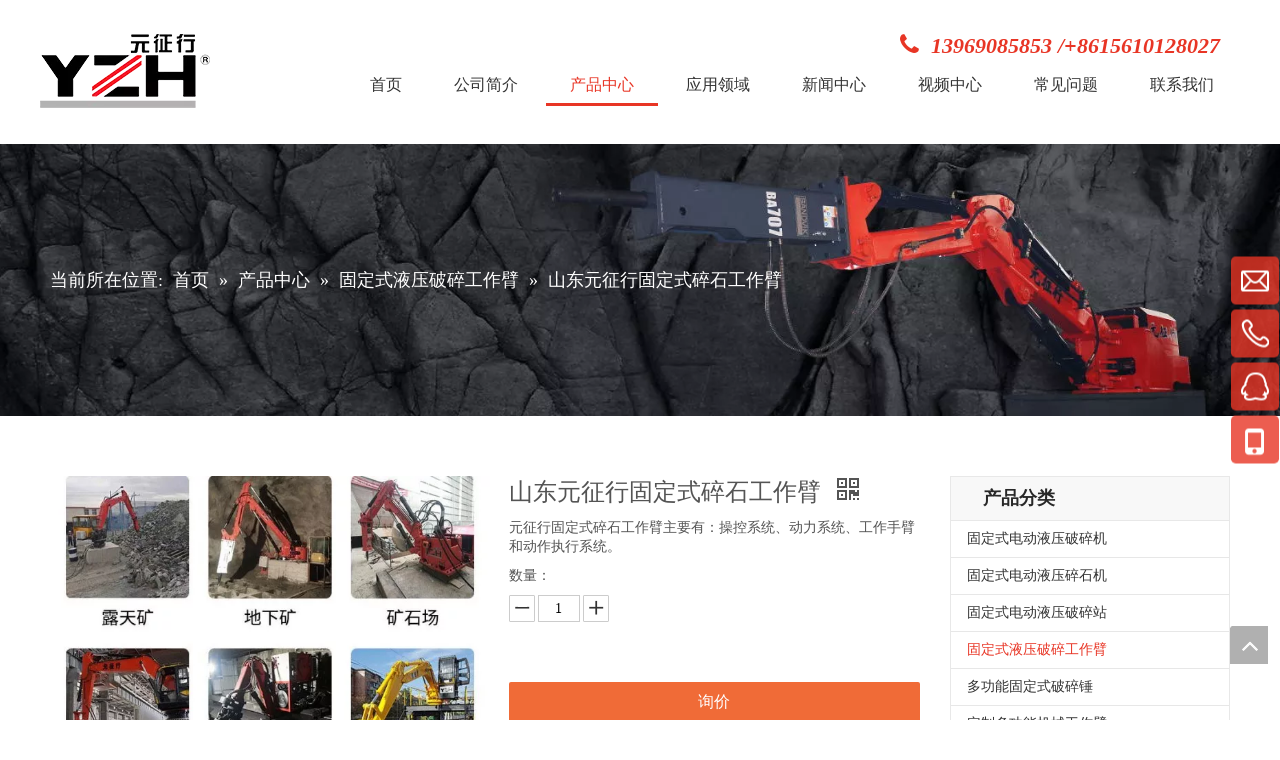

--- FILE ---
content_type: text/html;charset=utf-8
request_url: https://www.yzh-yzh.com/pd715396788.html
body_size: 43108
content:
<!DOCTYPE html> <html lang="zh" prefix="og: http://ogp.me/ns#" style="height: auto;"> <head> <title>山东元征行固定式碎石工作臂-山东元征行机械设备有限公司</title> <meta name="keywords" content="碎石工作臂,固定式碎石工作臂,元征行固定式碎石工作臂"/> <meta name="description" content="购买山东元征行固定式碎石工作臂就找山东元征行机械设备有限公司，为您提供碎石工作臂，固定式碎石工作臂，元征行固定式碎石工作臂等系列产品和专业的售后服务，欢迎咨询。"/> <link data-type="dns-prefetch" data-domain="jmrorwxhlirolo5q.ldycdn.com" rel="dns-prefetch" href="//jmrorwxhlirolo5q.ldycdn.com"> <link data-type="dns-prefetch" data-domain="iprorwxhlirolo5q.ldycdn.com" rel="dns-prefetch" href="//iprorwxhlirolo5q.ldycdn.com"> <link data-type="dns-prefetch" data-domain="rqrorwxhlirolo5q.ldycdn.com" rel="dns-prefetch" href="//rqrorwxhlirolo5q.ldycdn.com"> <link rel="amphtml" href="https://www.yzh-yzh.com/amp/pd715396788.html"/> <link rel="canonical" href="https://www.yzh-yzh.com/pd715396788.html"/> <meta name="applicable-device" content="pc,mobile"/> <meta http-equiv="Cache-Control" content="no-transform"/> <meta http-equiv="X-UA-Compatible" content="IE=edge"/> <meta name="renderer" content="webkit"/> <meta http-equiv="Content-Type" content="text/html; charset=utf-8"/> <meta name="viewport" content="width=device-width, initial-scale=1, user-scalable=no"/> <link rel="icon" href="//iprorwxhlirolo5q.ldycdn.com/cloud/moBqnKnpRlpSpkpqniom/favicon.ico"> <link type="text/css" rel="stylesheet" href="//iprorwxhlirolo5q.ldycdn.com/concat/yjikKB17v0RziSlqjiljjoiimql/static/assets/widget/style/component/prodGroupCategory/prodGroupCategory.css,/static/assets/widget/style/component/articlecategory/slightsubmenu.css,/static/assets/widget/style/component/prodGroupCategory/proGroupCategoryFix.css,/static/assets/widget/script/plugins/tooltipster/css/tooltipster.css,/static/assets/widget/script/plugins/smartmenu/css/navigation.css,/static/assets/widget/style/component/proddetail/public/public.css,/static/assets/widget/style/component/proddetail/public/comment.css,/static/assets/widget/style/component/proddetail/label/label.css,/static/assets/widget/style/component/orderList/public/public.css,/static/assets/widget/script/plugins/videojs/video-js.min.css,/static/assets/widget/script/plugins/select2/select2.css,/static/assets/widget/style/component/onlineService/public/public.css,/static/assets/widget/style/component/rollingNews/rollingNews.css,/static/assets/widget/style/component/position/position.css"/> <link type="text/css" rel="stylesheet" href="//rqrorwxhlirolo5q.ldycdn.com/concat/6qiiKByft5RgiSlqjiljjoiimql/static/assets/widget/mobile_head/style04/style04.css,/static/assets/widget/mobile_head/css/headerStyles.css,/static/assets/widget/style/component/langBar/langBar.css,/static/assets/widget/style/component/follow/widget_setting_iconSize/iconSize24.css,/static/assets/style/bootstrap/cus.bootstrap.grid.system.css,/static/assets/style/fontAwesome/4.7.0/css/font-awesome.css,/static/assets/style/iconfont/iconfont.css,/static/assets/widget/script/plugins/gallery/colorbox/colorbox.css,/static/assets/style/bootstrap/cus.bootstrap.grid.system.split.css,/static/assets/widget/script/plugins/picture/animate.css,/static/assets/widget/style/component/pictureNew/widget_setting_hoverEffect/picture.hoverEffect.css,/static/assets/widget/style/component/pictureNew/widget_setting_description/picture.description.css,/static/assets/widget/style/component/pictureNew/public/public.css,/static/assets/widget/style/component/follow/widget_setting_iconSize/iconSize32.css"/> <link type="text/css" rel="stylesheet" href="//jmrorwxhlirolo5q.ldycdn.com/concat/7qijKB0zhuRyiSlqjiljjoiimql/static/assets/widget/style/component/follow/public/public.css,/static/assets/widget/style/component/onlineService/widget_setting_showStyle/float.css,/static/assets/widget/style/component/onlineService/widget_setting_showStyle/style6.css"/> <link type="text/css" rel="stylesheet" href="//iprorwxhlirolo5q.ldycdn.com/static/t-ilBqBKoKoqlrlx7r/assets/widget/style/component/rollingNews/rollingNews.css"/> <style>@media(min-width:990px){[data-type="rows"][data-level="rows"]{display:flex}}</style> <link href="//rqrorwxhlirolo5q.ldycdn.com/theme/oljrKBpnlnSRnonpRliSolorRljSijSRrjpimrqrnimlqni/style/style.css" type="text/css" rel="stylesheet" data-theme="true" data-static="false"/> <style guid='u_0a8ef0f8dbd5471e863e074053404576' emptyRender='true' placeholder='true' type='text/css'></style> <link href="//jmrorwxhlirolo5q.ldycdn.com/site-res/rjknKBpnlnSRliroloSRkpjolrRmiSnoplmiRljSjrrnrkrojmroRkiSlqjiljokrkrrSRok.css?1741224621179" rel="stylesheet" data-extStyle="true" type="text/css" data-extAttr="20250306092603"/><style guid='68d015e9-052a-4a6f-8844-32962c494638' pm_pageStaticHack='' jumpName='head' pm_styles='head' type='text/css'>.sitewidget-prodDetail-20141127140104 .proddetail-wrap .video-js video{height:100% !important}.sitewidget-prodDetail-20141127140104 .prodetail-slider .prod-pic-item .prodetail-slider-btn{color:black}.sitewidget-prodDetail-20141127140104 .ms-skin-default .ms-nav-next,.sitewidget-prodDetail-20141127140104 .ms-skin-default .ms-nav-prev{color:black}.sitewidget-prodDetail-20141127140104 .pro-this-prodBrief table{max-width:100%}.sitewidget-prodDetail-20141127140104 #orderModel{display:block}.sitewidget-prodDetail-20141127140104 #paypalBtn #paypal-button-container{padding:0}.sitewidget-prodDetail-20141127140104 #paypalBtn #paypal-button-container .paypal-buttons>iframe.component-frame{z-index:1}@media(max-width:500px){.sitewidget-prodDetail-20141127140104 .switch3D{bottom:calc(14px)}}.new-threed-box{position:fixed;top:50%;left:50%;transform:translate(-50%,-50%);box-shadow:0 0 20px 0 rgba(0,0,0,0.2);z-index:10000000000000;line-height:1;border-radius:10px}.new-threed-box iframe{width:950px;height:720px;max-width:100vw;max-height:100vh;border-radius:10px;border:0}.new-threed-box iframe .only_full_width{display:block !important}.new-threed-box .close{position:absolute;right:11px;top:12px;width:18px;height:18px;cursor:pointer}@media(max-width:800px){.new-threed-box iframe{width:100vw;height:100vh;border-radius:0}.new-threed-box{border-radius:0}}.sitewidget-prodDetail-20141127140104 .sitewidget-bd .tinymce-render-box *{all:revert-layer}.sitewidget-prodDetail-20141127140104 .sitewidget-bd .tinymce-render-box img{vertical-align:middle;max-width:100%}.sitewidget-prodDetail-20141127140104 .sitewidget-bd .tinymce-render-box iframe{max-width:100%}.sitewidget-prodDetail-20141127140104 .sitewidget-bd .tinymce-render-box table{border-collapse:collapse}.sitewidget-prodDetail-20141127140104 .sitewidget-bd .tinymce-render-box *{margin:0}.sitewidget-prodDetail-20141127140104 .sitewidget-bd .tinymce-render-box table:not([cellpadding]) td,.sitewidget-prodDetail-20141127140104 .sitewidget-bd .tinymce-render-box table:not([cellpadding]) th{padding:.4rem}.sitewidget-prodDetail-20141127140104 .sitewidget-bd .tinymce-render-box table[border]:not([border="0"]):not([style*=border-width]) td,.sitewidget-prodDetail-20141127140104 .sitewidget-bd .tinymce-render-box table[border]:not([border="0"]):not([style*=border-width]) th{border-width:1px}.sitewidget-prodDetail-20141127140104 .sitewidget-bd .tinymce-render-box table[border]:not([border="0"]):not([style*=border-style]) td,.sitewidget-prodDetail-20141127140104 .sitewidget-bd .tinymce-render-box table[border]:not([border="0"]):not([style*=border-style]) th{border-style:solid}.sitewidget-prodDetail-20141127140104 .sitewidget-bd .tinymce-render-box table[border]:not([border="0"]):not([style*=border-color]) td,.sitewidget-prodDetail-20141127140104 .sitewidget-bd .tinymce-render-box table[border]:not([border="0"]):not([style*=border-color]) th{border-color:#ccc}.proddetail-pic600 .ms-thumbs-cont .ms-thumb-frame-selected{border-color:#db2122}.sitewidget-prodDetail-20141127140104 .prod_member_desc{position:relative}.sitewidget-prodDetail-20141127140104 .prod_member_desc .prod_member_desc_pop{display:none;position:absolute;border:1px solid #ccc;background:#fff;width:300px;border-radius:6px;padding:5px 8px;left:0;z-index:1000}.sitewidget-prodDetail-20141127140104 .prod_member_desc .prod_member_desc_icon{margin:0 1px;width:12px;height:12px;cursor:pointer;transform:translateY(-4px)}.sitewidget-relatedProducts-20180828140727 .sitewidget-relatedProducts-container .InquireAndBasket,.sitewidget-relatedProducts-20180828140727 .sitewidget-relatedProducts-container .prodlist-pro-inquir,.sitewidget-relatedProducts-20180828140727 .sitewidget-relatedProducts-container .default-addbasket,.sitewidget-relatedProducts-20180828140727 .sitewidget-relatedProducts-container .prodlist-parameter-btns .default-button{color:;background-color:}.sitewidget-relatedProducts-20180828140727 .sitewidget-relatedProducts-container .InquireAndBasket i,.sitewidget-relatedProducts-20180828140727 .sitewidget-relatedProducts-container .prodlist-pro-inquir i,.sitewidget-relatedProducts-20180828140727 .sitewidget-relatedProducts-container.InquireAndBasket span,.sitewidget-relatedProducts-20180828140727 .sitewidget-relatedProducts-container .prodlist-pro-inquir span .sitewidget-relatedProducts-20180828140727 .prodlist-parameter-btns .default-button{color:}.sitewidget-relatedProducts-20180828140727 .sitewidget-relatedProducts-container .related-prod-video{display:block;position:relative;z-index:1}.sitewidget-relatedProducts-20180828140727 .sitewidget-relatedProducts-container .related-prod-video .related-prod-video-play-icon{background:rgba(0,0,0,0.50);border-radius:14px;color:#fff;padding:0 10px;left:10px;bottom:20px;cursor:pointer;font-size:12px;position:absolute;z-index:10}.sitewidget-relatedProducts .sitewidget-relatedProducts-hasBtns{padding:0 35px}.sitewidget-prodCategory-20150203111712.category-default-simple .sitewidget-bd>ul>li>a{font-size:14px;line-height:36px;color:#333}.sitewidget-prodCategory-20150203111712.category-default-simple .sitewidget-bd>ul>li>span{top:6px}.sitewidget-prodCategory-20150203111712.category-default-gray .sitewidget-bd>ul>li>span{right:16px}.sitewidget-prodCategory-20150203111712.category-default-simple .sitewidget-bd>ul>li>a:hover{color:#e83525}.sitewidget-prodCategory-20150203111712.category-default-simple i.list-mid-dot{top:15px;background:#333}.sitewidget-prodCategory-20150203111712.category-default-simple .sitewidget-bd>ul>li>a:hover+i.list-mid-dot{background:#e83525}.sitewidget-prodCategory-20150203111712.category-default-simple .sitewidget-bd li.on>a{color:#e83525 !important}.sitewidget-prodCategory-20150203111712.category-default-simple .sitewidget-bd>ul>li.on>a+i.list-mid-dot{background:#e83525}</style><script type="text/javascript" src="//iprorwxhlirolo5q.ldycdn.com/static/t-lpBqBKoKpkpxxi7n/assets/script/jquery-1.11.0.concat.js"></script> <script async src="//ld-analytics.ldycdn.com/iqBmlKroloSRRrQSiRSRnoipim/ltm-web.js?v=1741224363000"></script><meta name="baidu-site-verification" content="dAUAqtgzv4"/> <meta name="sogou_site_verification" content="CcXwsuwIhA"/> <meta name="msvalidate.01" content="FB4B6B7449B469A539C6A13BB3E27A2C"/><script guid='4dcf1bb9-4036-4388-8ab6-b0eff6af34f9' pm_pageStaticHack='true' jumpName='head' pm_scripts='head' type='text/javascript'>try{(function(window,undefined){var phoenixSite=window.phoenixSite||(window.phoenixSite={});phoenixSite.lanEdition="ZH_CN";var page=phoenixSite.page||(phoenixSite.page={});page.cdnUrl="//rqrorwxhlirolo5q.ldycdn.com";page.siteUrl="https://www.yzh-yzh.com";page.lanEdition=phoenixSite.lanEdition;page._menu_prefix="";page._menu_trans_flag="";page._captcha_domain_prefix="captcha.c";page._pId="lEApUSslCKZe";phoenixSite._sViewMode="true";phoenixSite._templateSupport="true";phoenixSite._singlePublish="false"})(this)}catch(e){try{console&&
console.log&&console.log(e)}catch(e){}};</script> <!--[if lt IE 9]><style guid='u_8335c4b027c34da9865e7cd5c05e7e5d' type='text/css'>.col-md-1,.col-md-2,.col-md-3,.col-md-4,.col-md-5,.col-md-6,.col-md-7,.col-md-8,.col-md-9,.col-md-10,.col-md-11,.col-md-12{float:left}.col-md-12{width:100%}.col-md-11{width:91.66666666666666%}.col-md-10{width:83.33333333333334%}.col-md-9{width:75%}.col-md-8{width:66.66666666666666%}.col-md-7{width:58.333333333333336%}.col-md-6{width:50%}.col-md-5{width:41.66666666666667%}.col-md-4{width:33.33333333333333%;*width:33.2%}.col-md-3{width:25%}.col-md-2{width:16.666666666666664%}.col-md-1{width:8.333333333333332%}</style> <script src="//jmrorwxhlirolo5q.ldycdn.com/static/assets/script/plugins/bootstrap/respond.src.js?_=1741224621179"></script> <link href="//iprorwxhlirolo5q.ldycdn.com/respond-proxy.html" id="respond-proxy" rel="respond-proxy"/> <link href="/assets/respond/respond.proxy.gif" id="respond-redirect" rel="respond-redirect"/> <script src="/assets/respond/respond.proxy.js?_=1741224621179"></script><![endif]--> <script>var _hmt=_hmt||[];(function(){var hm=document.createElement("script");hm.src="https://hm.baidu.com/hm.js?480071dc8c458867612d9bb22f6f665e";var s=document.getElementsByTagName("script")[0];s.parentNode.insertBefore(hm,s)})();</script> <script id='u_d8a5b89524014e45bbd00399a8d12b8a' guid='u_d8a5b89524014e45bbd00399a8d12b8a' pm_script='init_top' type='text/javascript'>try{(function(window,undefined){var datalazyloadDefaultOptions=window.datalazyloadDefaultOptions||(window.datalazyloadDefaultOptions={});datalazyloadDefaultOptions["version"]="2.0.1";datalazyloadDefaultOptions["isMobileViewer"]="false";datalazyloadDefaultOptions["hasCLSOptimizeAuth"]="false";datalazyloadDefaultOptions["_version"]="2.0.0";datalazyloadDefaultOptions["isPcOptViewer"]="true";datalazyloadDefaultOptions["isPcOptViewer"]="false"})(this)}catch(e){try{console&&console.log&&console.log(e)}catch(e){}};</script> <script id='u_06b2245747524e589593c46a599cf02f' guid='u_06b2245747524e589593c46a599cf02f' type='text/javascript'>try{var thisUrl=location.host;var referUrl=document.referrer;if(referUrl.indexOf(thisUrl)==-1)localStorage.setItem("landedPage",document.URL)}catch(e){try{console&&console.log&&console.log(e)}catch(e){}};</script> </head> <body class=" frontend-body-canvas "> <div id='backstage-headArea' headFlag='1' class='hideForMobile'><div class="outerContainer" data-mobileBg="true" id="outerContainer_1535348779128" data-type="outerContainer" data-level="rows"><div class="container" data-type="container" data-level="rows" cnttype="backstage-container-mark"><div class="row" data-type="rows" data-level="rows" data-attr-xs="null" data-attr-sm="null"><div class="col-md-12" id="column_1535347594607" data-type="columns" data-level="columns"><div class="row" data-type="rows" data-level="rows"><div class="col-md-3" id="column_1535452931488" data-type="columns" data-level="columns"><div id="location_1535452931491" data-type="locations" data-level="rows"><div class="backstage-stwidgets-settingwrap" scope="0" settingId="GdfKGBcJmzAo" id="component_GdfKGBcJmzAo" relationCommonId="lEApUSslCKZe" classAttr="sitewidget-logo-20180827134618"> <div class="sitewidget-pictureNew sitewidget-logo sitewidget-logo-20180827134618"> <div class="sitewidget-bd"> <style>.sitewidget-logo-20180827134618 img{filter:blur(0);transition:filter .5s ease}</style> <div class="picture-resize-wrap " style="position: relative; width: 100%; text-align: left; "> <span class="picture-wrap pic-style-default 666 animated bounceInDown" data-ee="animated bounceInDown" id="picture-wrap-GdfKGBcJmzAo" style="display: inline-block; position: relative;max-width: 100%;"> <a class="imgBox mobile-imgBox" style="display: inline-block; position: relative;max-width: 100%;" href="/index.html"> <img src="//iprorwxhlirolo5q.ldycdn.com/cloud/mnBqnKnpRlpSjormnmom/logo.png" alt="山东元征行机械设备有限公司" title="山东元征行机械设备有限公司" phoenixLazyload='true'/> </a> </span> </div> </div> </div> </div> <script type="text/x-pc-opt-script" data-id="GdfKGBcJmzAo" data-alias="logo" data-jsOptimization='true'>(function(window,$,undefined){try{(function(window,$,undefined){var respSetting={},temp;$(function(){$("#picture-wrap-GdfKGBcJmzAo").on("webkitAnimationEnd webkitTransitionEnd mozAnimationEnd MSAnimationEnd oanimationend animationend",function(){var rmClass="animated bounce zoomIn pulse rotateIn swing fadeIn bounceInDown bounceInLeft bounceInRight bounceInUp fadeInDownBig fadeInLeftBig fadeInRightBig fadeInUpBig zoomInDown zoomInLeft zoomInRight zoomInUp";$(this).removeClass(rmClass)});var version=
$.trim("20200313131553");if(!!!version)version=undefined;if(phoenixSite.phoenixCompSettings&&typeof phoenixSite.phoenixCompSettings.logo!=="undefined"&&phoenixSite.phoenixCompSettings.logo.version==version&&typeof phoenixSite.phoenixCompSettings.logo.logoLoadEffect=="function"){phoenixSite.phoenixCompSettings.logo.logoLoadEffect("GdfKGBcJmzAo",".sitewidget-logo-20180827134618","animated bounceInDown","img-hover-shift",respSetting);if(!!phoenixSite.phoenixCompSettings.logo.version&&phoenixSite.phoenixCompSettings.logo.version!=
"1.0.0")loadAnimationCss();return}var resourceUrl="//rqrorwxhlirolo5q.ldycdn.com/static/assets/widget/script/compsettings/comp.logo.settings.js?_\x3d1741224621179";if(phoenixSite&&phoenixSite.page){var cdnUrl=phoenixSite.page.cdnUrl;if(cdnUrl&&cdnUrl!="")resourceUrl=cdnUrl+"/static/assets/widget/script/compsettings/comp.logo.settings.js?_\x3d1741224621179"}var callback=function(){phoenixSite.phoenixCompSettings.logo.logoLoadEffect("GdfKGBcJmzAo",".sitewidget-logo-20180827134618","animated bounceInDown",
"img-hover-shift",respSetting);if(!!phoenixSite.phoenixCompSettings.logo.version&&phoenixSite.phoenixCompSettings.logo.version!="1.0.0")loadAnimationCss()};if(phoenixSite.cachedScript)phoenixSite.cachedScript(resourceUrl,callback());else $.getScript(resourceUrl,callback())});function loadAnimationCss(){var link=document.createElement("link");link.rel="stylesheet";link.type="text/css";link.href="//jmrorwxhlirolo5q.ldycdn.com/static/assets/widget/script/plugins/picture/animate.css?1741224621179";var head=
document.getElementsByTagName("head")[0];head.appendChild(link)}})(window,jQuery)}catch(e){try{console&&console.log&&console.log(e)}catch(e){}}})(window,$);</script> </div></div><div class="col-md-9" id="column_1535453138075" data-type="columns" data-level="columns"><div class="row" data-type="rows" data-level="rows"><div class="col-md-12" id="column_1569830222074" data-type="columns" data-level="columns"><div id="location_1569830222075" data-type="locations" data-level="rows"><div class="backstage-stwidgets-settingwrap " id="component_jiAjZUSHBhLt" data-scope="0" data-settingId="jiAjZUSHBhLt" data-relationCommonId="lEApUSslCKZe" data-classAttr="sitewidget-text-20250306091239"> <div class="sitewidget-text sitewidget-text-20250306091239 sitewidget-olul-liststyle"> <div class=" sitewidget-bd "> <span style="font-size:24px;"><span style="color:#e83525;"><i class="fa"></i></span></span>&nbsp;&nbsp;<a href="http://tel:15610128027�"><strong>13969085853 /+8615610128027&nbsp;</strong></a>&nbsp; </div> </div> <script type="text/x-pc-opt-script" data-id="jiAjZUSHBhLt" data-alias="text" data-jsOptimization='true'>(function(window,$,undefined){})(window,$);</script> <script id='u_689e7c7598cb49a9abc7f86bc4fc1b13' guid='u_689e7c7598cb49a9abc7f86bc4fc1b13' type='text/javascript'>try{$(function(){$(".sitewidget-text-20250306091239 .sitewidget-bd a").each(function(){if($(this).attr("href"))if($(this).attr("href").indexOf("#")!=-1){console.log("anchor-link",$(this));$(this).attr("anchor-link","true")}})})}catch(e){try{console&&console.log&&console.log(e)}catch(e){}};</script> </div> </div><div class="row" data-type="rows" data-level="rows"><div class="col-md-12" id="column_1572594777722" data-type="columns" data-level="columns"><div id="location_1572594777725" data-type="locations" data-level="rows"><div class="backstage-stwidgets-settingwrap" scope="0" settingId="OIAfvBceHdTo" id="component_OIAfvBceHdTo" relationCommonId="lEApUSslCKZe" classAttr="sitewidget-navigation_style-20180827134645"> <div class="sitewidget-navigation_style sitewidget-navnew fix sitewidget-navigation_style-20180827134645 navnew-wide-style5 navnew-style5 navnew-way-slide navnew-slideRight"> <a href="javascript:;" class="navnew-thumb-switch navnew-thumb-way-slide navnew-thumb-slideRight" style="background-color:transparent"> <span class="nav-thumb-ham first" style="background-color:#333333"></span> <span class="nav-thumb-ham second" style="background-color:#333333"></span> <span class="nav-thumb-ham third" style="background-color:#333333"></span> </a> <ul class="navnew smsmart navnew-way-slide navnew-slideRight navnew-wide-substyle-new0 "> <li id="parent_0" class="navnew-item navLv1 " data-visible="1"> <a id="nav_4426159" target="_self" rel="" class="navnew-link" data-currentIndex="" href="/"><i class="icon "></i><span class="text-width">首页</span> </a> <span class="navnew-separator"></span> </li> <li id="parent_1" class="navnew-item navLv1 " data-visible="1"> <a id="nav_4426089" target="_self" rel="" class="navnew-link" data-currentIndex="" href="/company-profile.html"><i class="icon "></i><span class="text-width">公司简介</span> </a> <span class="navnew-separator"></span> </li> <li id="parent_2" class="navnew-item navLv1 " data-visible="1"> <a id="nav_4429989" target="_self" rel="" class="navnew-link" data-currentIndex="" href="/products.html"><i class="icon "></i><span class="text-width">产品中心</span> </a> <span class="navnew-separator"></span> <ul class="navnew-sub1 " data-visible="1"> <li class="navnew-sub1-item navLv2" data-visible="1"> <a id="nav_4921879" target="_self" rel="" class="navnew-sub1-link" data-currentIndex="" href="/pl8263085.html"> <i class="icon undefined"></i>固定式电动液压破碎机</a> </li> <li class="navnew-sub1-item navLv2" data-visible="1"> <a id="nav_4921939" target="_self" rel="" class="navnew-sub1-link" data-currentIndex="" href="/pl8963085.html"> <i class="icon undefined"></i>固定式电动液压破碎站</a> </li> <li class="navnew-sub1-item navLv2" data-visible="1"> <a id="nav_4921889" target="_self" rel="" class="navnew-sub1-link" data-currentIndex="" href="/pl8163085.html"> <i class="icon undefined"></i>固定式电动液压碎石机</a> </li> <li class="navnew-sub1-item navLv2" data-visible="1"> <a id="nav_4921899" target="_self" rel="" class="navnew-sub1-link" data-currentIndex="2" href="/pl8363085.html"> <i class="icon undefined"></i>固定式液压破碎工作臂</a> </li> <li class="navnew-sub1-item navLv2" data-visible="1"> <a id="nav_19471134" target="_self" rel="" class="navnew-sub1-link" data-currentIndex="" href="/pl3543142.html"> <i class="icon undefined"></i>地下采矿设备</a> <ul class="navnew-sub2"> <li class=" navnew-sub2-item navLv3" data-visible="1"> <a class="navnew-sub2-link" id="nav_19471144" target="_self" rel="" data-currentIndex='' href="/pl3443142.html"><i class="icon undefined"> </i> 地下铲运机</a> </li> <li class=" navnew-sub2-item navLv3" data-visible="1"> <a class="navnew-sub2-link" id="nav_19471154" target="_self" rel="" data-currentIndex='' href="/pl3043142.html"><i class="icon undefined"> </i>撬毛台车</a> </li> <li class=" navnew-sub2-item navLv3" data-visible="1"> <a class="navnew-sub2-link" id="nav_19471164" target="_self" rel="" data-currentIndex='' href="/pl3143142.html"><i class="icon undefined"> </i>移动式破碎台车</a> </li> </ul> </li> <li class="navnew-sub1-item navLv2" data-visible="1"> <a id="nav_4921909" target="_self" rel="" class="navnew-sub1-link" data-currentIndex="" href="/pl8063085.html"> <i class="icon undefined"></i>多功能固定式破碎锤</a> </li> <li class="navnew-sub1-item navLv2" data-visible="1"> <a id="nav_4921929" target="_self" rel="" class="navnew-sub1-link" data-currentIndex="" href="/pl8553085.html"> <i class="icon undefined"></i>定制多功能机械工作臂</a> </li> <li class="navnew-sub1-item navLv2" data-visible="1"> <a id="nav_4921919" target="_self" rel="" class="navnew-sub1-link" data-currentIndex="" href="/pl8453085.html"> <i class="icon undefined"></i>液压破碎锤</a> </li> <li class="navnew-sub1-item navLv2" data-visible="1"> <a id="nav_4921949" target="_self" rel="" class="navnew-sub1-link" data-currentIndex="" href="/pl8053085.html"> <i class="icon undefined"></i>液压泵站</a> </li> <li class="navnew-sub1-item navLv2" data-visible="1"> <a id="nav_4921959" target="_self" rel="" class="navnew-sub1-link" data-currentIndex="" href="/pl8253085.html"> <i class="icon undefined"></i>无线遥控器</a> </li> <li class="navnew-sub1-item navLv2" data-visible="1"> <a id="nav_4921979" target="_self" rel="" class="navnew-sub1-link" data-currentIndex="" href="/pl8353085.html"> <i class="icon undefined"></i>驾驶室控制</a> </li> <li class="navnew-sub1-item navLv2" data-visible="1"> <a id="nav_4921999" target="_self" rel="" class="navnew-sub1-link" data-currentIndex="" href="/pl8153085.html"> <i class="icon undefined"></i>远程视频遥控</a> </li> </ul> </li> <li id="parent_3" class="navnew-item navLv1 " data-visible="1"> <a id="nav_4702939" target="_self" rel="" class="navnew-link" data-currentIndex="" href="/191031112042.html"><i class="icon "></i><span class="text-width">应用领域</span> </a> <span class="navnew-separator"></span> <ul class="navnew-sub1"> <li class="navnew-sub1-item navLv2" data-visible="1"> <a id="nav_4707459" class="navnew-sub1-link" target="_self" rel="" data-currentIndex='' href="/191102100015.html"> <i class="icon undefined"></i>工程案例</a> </li> <li class="navnew-sub1-item navLv2" data-visible="1"> <a id="nav_4706339" class="navnew-sub1-link" target="_self" rel="" data-currentIndex='' href="/191101090101.html"> <i class="icon undefined"></i>我们的服务</a> </li> </ul> </li> <li id="parent_4" class="navnew-item navLv1 " data-visible="1"> <a id="nav_4426139" target="_self" rel="" class="navnew-link" data-currentIndex="" href="/news.html"><i class="icon "></i><span class="text-width">新闻中心</span> </a> <span class="navnew-separator"></span> <ul class="navnew-sub1"> <li class="navnew-sub1-item navLv2" data-visible="1"> <a id="nav_4702029" class="navnew-sub1-link" target="_self" rel="" data-currentIndex='' href="/gongsixinwen.html"> <i class="icon undefined"></i>公司新闻</a> </li> <li class="navnew-sub1-item navLv2" data-visible="1"> <a id="nav_4702039" class="navnew-sub1-link" target="_self" rel="" data-currentIndex='' href="/zhanhuixinwen.html"> <i class="icon undefined"></i>展会新闻</a> </li> <li class="navnew-sub1-item navLv2" data-visible="1"> <a id="nav_4926209" class="navnew-sub1-link" target="_self" rel="" data-currentIndex='' href="/ic784623.html"> <i class="icon undefined"></i>行业新闻</a> </li> </ul> </li> <li id="parent_5" class="navnew-item navLv1 " data-visible="1"> <a id="nav_4429979" target="_self" rel="" class="navnew-link" data-currentIndex="" href="/video.html"><i class="icon "></i><span class="text-width">视频中心</span> </a> <span class="navnew-separator"></span> </li> <li id="parent_6" class="navnew-item navLv1 " data-visible="1"> <a id="nav_4429969" target="_self" rel="" class="navnew-link" data-currentIndex="" href="/faqlist.html"><i class="icon "></i><span class="text-width">常见问题</span> </a> <span class="navnew-separator"></span> </li> <li id="parent_7" class="navnew-item navLv1 " data-visible="1"> <a id="nav_4426149" target="_self" rel="" class="navnew-link" data-currentIndex="" href="/contactus.html"><i class="icon "></i><span class="text-width">联系我们</span> </a> <span class="navnew-separator"></span> </li> </ul> </div> </div> <script type="text/x-pc-opt-script" data-id="OIAfvBceHdTo" data-alias="navigation_style" data-jsOptimization='true'>(function(window,$,undefined){try{$(function(){if(phoenixSite.phoenixCompSettings&&typeof phoenixSite.phoenixCompSettings.navigation_style!=="undefined"&&typeof phoenixSite.phoenixCompSettings.navigation_style.navigationStyle=="function"){phoenixSite.phoenixCompSettings.navigation_style.navigationStyle(".sitewidget-navigation_style-20180827134645","","navnew-wide-substyle-new0","0","0","100px","0","0");return}$.getScript("//iprorwxhlirolo5q.ldycdn.com/static/assets/widget/script/compsettings/comp.navigation_style.settings.js?_\x3d1769077129905",
function(){phoenixSite.phoenixCompSettings.navigation_style.navigationStyle(".sitewidget-navigation_style-20180827134645","","navnew-wide-substyle-new0","0","0","100px","0","0")})})}catch(e){try{console&&console.log&&console.log(e)}catch(e){}}})(window,$);</script> </div></div></div></div></div></div></div></div></div></div></div></div><div id='backstage-headArea-mobile' class='sitewidget-mobile_showFontFamily' mobileHeadId='GrpAfUKppUYB' _mobileHeadId='GrpAfUKppUYB' headflag='1' mobileHeadNo='04'> <ul class="header-styles"> <li class="header-item"> <div class="header-style04" id="mobileHeaderStyle4"> <div class="nav-logo-mix-box headbox" style="background-color:none"> <div class="nav-title1 nav-title" style="background-color:none"> <a class="nav-btn"> <span class="nav-btn-open04"> <svg t="1642996883892" class="icon" viewBox="0 0 1024 1024" version="1.1" xmlns="http://www.w3.org/2000/svg" p-id="5390" width="16" height="16"><path d="M875.904 799.808c19.2 0 34.752 17.024 34.752 37.952 0 19.456-13.44 35.456-30.72 37.696l-4.032 0.256H102.08c-19.2 0-34.752-17.024-34.752-37.952 0-19.456 13.44-35.456 30.72-37.696l4.032-0.256h773.824z m0-325.056c19.2 0 34.752 16.96 34.752 37.952 0 19.392-13.44 35.456-30.72 37.632l-4.032 0.256H102.08c-19.2 0-34.752-16.96-34.752-37.888 0-19.456 13.44-35.52 30.72-37.696l4.032-0.256h773.824z m0-325.12c19.2 0 34.752 17.024 34.752 37.952 0 19.456-13.44 35.52-30.72 37.696l-4.032 0.256H102.08c-19.2 0-34.752-17.024-34.752-37.952 0-19.456 13.44-35.456 30.72-37.632l4.032-0.256h773.824z" p-id="5391"></path></svg> </span> <span class="nav-btn-close04"> <svg t="1642996894831" class="icon" viewBox="0 0 1024 1024" version="1.1" xmlns="http://www.w3.org/2000/svg" p-id="5615" width="16" height="16"><path d="M215.552 160.192l4.48 3.84L544 487.936l323.968-324.032a39.616 39.616 0 0 1 59.84 51.584l-3.84 4.48L600.064 544l324.032 323.968a39.616 39.616 0 0 1-51.584 59.84l-4.48-3.84L544 600.064l-323.968 324.032a39.616 39.616 0 0 1-59.84-51.584l3.84-4.48L487.936 544 163.968 220.032a39.616 39.616 0 0 1 51.584-59.84z" p-id="5616"></path></svg> </span> </a> </div> <div class="logo-box mobile_sitewidget-logo-20180827134618 mobile_head_style_4 " mobile_settingId="GdfKGBcJmzAo" id="mobile_component_GdfKGBcJmzAo" classAttr="mobile_sitewidget-logo-20180827134618"> <a class="logo-url" href="/index.html"> <img class="hide logo-pic" src="//iprorwxhlirolo5q.ldycdn.com/cloud/mnBqnKnpRlpSjormnmom/logo.png" alt="山东元征行机械设备有限公司" title="山东元征行机械设备有限公司"> </a> </div> <div class="others-nav" style="background-color:none"> <div class="nav-box showOn others-ele mobile_sitewidget-navigation_style-20180827134645 mobile_head_style_4" mobile_settingId="OIAfvBceHdTo" id="mobile_component_OIAfvBceHdTo" classAttr="mobile_sitewidget-navigation_style-20180827134645"> <div class="nav-list1-box"> <ul class="nav-list1 nav-list"> <li class="nav-item1 nav-item "> <a href="/" class="item-cont">首页</a> </li> <li class="nav-item1 nav-item "> <a href="/company-profile.html" class="item-cont">公司简介</a> </li> <li class="nav-item1 nav-item "> <div class="nav-title2 nav-title"> <a href="/products.html" class="nav-words">产品中心</a> <a href="javascript:;" class="item-btn"><svg t="1642987465706" class="icon" viewBox="0 0 1024 1024" version="1.1" xmlns="http://www.w3.org/2000/svg" p-id="4799" width="10" height="10"><path d="M803.072 294.72a38.4 38.4 0 0 1 61.888 44.992l-4.032 5.568-320 365.696a38.4 38.4 0 0 1-52.928 4.736l-4.928-4.736-320-365.696a38.4 38.4 0 0 1 52.8-55.36l5.056 4.8L512 627.392l291.072-332.672z" p-id="4800"></path></svg></a> </div> <ul class="nav-list2 nav-list "> <li class="nav-item2 nav-item "> <a href="/pl8263085.html" class="item-cont">固定式电动液压破碎机</a> </li> <li class="nav-item2 nav-item "> <a href="/pl8963085.html" class="item-cont">固定式电动液压破碎站</a> </li> <li class="nav-item2 nav-item "> <a href="/pl8163085.html" class="item-cont">固定式电动液压碎石机</a> </li> <li class="nav-item2 nav-item "> <a href="/pl8363085.html" class="item-cont">固定式液压破碎工作臂</a> </li> <li class="nav-item2 nav-item "> <div class="nav-title3 nav-title"> <a href="/pl3543142.html" class="nav-words">地下采矿设备</a> <a href="javascript:;" class="item-btn"><svg t="1642987465706" class="icon" viewBox="0 0 1024 1024" version="1.1" xmlns="http://www.w3.org/2000/svg" p-id="4799" width="10" height="10"><path d="M803.072 294.72a38.4 38.4 0 0 1 61.888 44.992l-4.032 5.568-320 365.696a38.4 38.4 0 0 1-52.928 4.736l-4.928-4.736-320-365.696a38.4 38.4 0 0 1 52.8-55.36l5.056 4.8L512 627.392l291.072-332.672z" p-id="4800"></path></svg></a> </div> <ul class="nav-list3 nav-list "> <li class="nav-item3 nav-item "> <a href="/pl3443142.html" class="item-cont"> 地下铲运机</a> </li> <li class="nav-item3 nav-item "> <a href="/pl3043142.html" class="item-cont">撬毛台车</a> </li> <li class="nav-item3 nav-item "> <a href="/pl3143142.html" class="item-cont">移动式破碎台车</a> </li> </ul> </li> <li class="nav-item2 nav-item "> <a href="/pl8063085.html" class="item-cont">多功能固定式破碎锤</a> </li> <li class="nav-item2 nav-item "> <a href="/pl8553085.html" class="item-cont">定制多功能机械工作臂</a> </li> <li class="nav-item2 nav-item "> <a href="/pl8453085.html" class="item-cont">液压破碎锤</a> </li> <li class="nav-item2 nav-item "> <a href="/pl8053085.html" class="item-cont">液压泵站</a> </li> <li class="nav-item2 nav-item "> <a href="/pl8253085.html" class="item-cont">无线遥控器</a> </li> <li class="nav-item2 nav-item "> <a href="/pl8353085.html" class="item-cont">驾驶室控制</a> </li> <li class="nav-item2 nav-item "> <a href="/pl8153085.html" class="item-cont">远程视频遥控</a> </li> </ul> </li> <li class="nav-item1 nav-item "> <div class="nav-title2 nav-title"> <a href="/191031112042.html" class="nav-words">应用领域</a> <a href="javascript:;" class="item-btn"><svg t="1642987465706" class="icon" viewBox="0 0 1024 1024" version="1.1" xmlns="http://www.w3.org/2000/svg" p-id="4799" width="10" height="10"><path d="M803.072 294.72a38.4 38.4 0 0 1 61.888 44.992l-4.032 5.568-320 365.696a38.4 38.4 0 0 1-52.928 4.736l-4.928-4.736-320-365.696a38.4 38.4 0 0 1 52.8-55.36l5.056 4.8L512 627.392l291.072-332.672z" p-id="4800"></path></svg></a> </div> <ul class="nav-list2 nav-list "> <li class="nav-item2 nav-item "> <a href="/191102100015.html" class="item-cont">工程案例</a> </li> <li class="nav-item2 nav-item "> <a href="/191101090101.html" class="item-cont">我们的服务</a> </li> </ul> </li> <li class="nav-item1 nav-item "> <div class="nav-title2 nav-title"> <a href="/news.html" class="nav-words">新闻中心</a> <a href="javascript:;" class="item-btn"><svg t="1642987465706" class="icon" viewBox="0 0 1024 1024" version="1.1" xmlns="http://www.w3.org/2000/svg" p-id="4799" width="10" height="10"><path d="M803.072 294.72a38.4 38.4 0 0 1 61.888 44.992l-4.032 5.568-320 365.696a38.4 38.4 0 0 1-52.928 4.736l-4.928-4.736-320-365.696a38.4 38.4 0 0 1 52.8-55.36l5.056 4.8L512 627.392l291.072-332.672z" p-id="4800"></path></svg></a> </div> <ul class="nav-list2 nav-list "> <li class="nav-item2 nav-item "> <a href="/gongsixinwen.html" class="item-cont">公司新闻</a> </li> <li class="nav-item2 nav-item "> <a href="/zhanhuixinwen.html" class="item-cont">展会新闻</a> </li> <li class="nav-item2 nav-item "> <a href="/ic784623.html" class="item-cont">行业新闻</a> </li> </ul> </li> <li class="nav-item1 nav-item "> <a href="/video.html" class="item-cont">视频中心</a> </li> <li class="nav-item1 nav-item "> <a href="/faqlist.html" class="item-cont">常见问题</a> </li> <li class="nav-item1 nav-item "> <a href="/contactus.html" class="item-cont">联系我们</a> </li> </ul> </div> </div> <div class="text-box showOn others-ele mobile_sitewidget-text-20250306091239 mobile_head_style_4" mobile_settingId="jiAjZUSHBhLt" id="mobile_component_jiAjZUSHBhLt" classAttr="mobile_sitewidget-text-20250306091239"> <span style="font-size:24px;"><span style="color:#e83525;"><i class="fa"></i></span></span>&nbsp;&nbsp;<a href="http://tel:15610128027�"><strong>13969085853 /+8615610128027&nbsp;</strong></a>&nbsp; </div> </div> </div> </div> </li> </ul> <style data-type="backstage-headArea-mobile">#backstage-headArea-mobile #mobileHeaderStyle4.header-style04 svg path{fill:}#backstage-headArea-mobile #mobileHeaderStyle4.header-style04 .nav-item a,#backstage-headArea-mobile #mobileHeaderStyle4.header-style04 .text-box,#backstage-headArea-mobile #mobileHeaderStyle4.header-style04 .lang-show-word-text,#backstage-headArea-mobile #mobileHeaderStyle4.header-style04 .lang-show-word,#backstage-headArea-mobile #mobileHeaderStyle4.header-style04 .lang-mobile-item a,#backstage-headArea-mobile #mobileHeaderStyle4.header-style04 .shop-all-content a,#backstage-headArea-mobile #mobileHeaderStyle4.header-style04 .shop-all-content span{color:}#backstage-headArea-mobile #mobileHeaderStyle4.header-style04 .nav-btn .line{background:}#backstage-headArea-mobile #mobileHeaderStyle4.header-style04 .shop-all-content-bg{background-color:none}#backstage-headArea-mobile #mobileHeaderStyle4.header-style04 .head-arrow-warp:after{display:none}</style></div><div id="backstage-bodyArea"><div class="outerContainer" data-mobileBg="true" id="outerContainer_1568619580241" data-type="outerContainer" data-level="rows"><div class="container-opened" data-type="container" data-level="rows" cnttype="backstage-container-mark"><div class="row" data-type="rows" data-level="rows" data-attr-xs="null" data-attr-sm="null"><div class="col-md-12" id="column_1568619469360" data-type="columns" data-level="columns"><div id="location_1568619469363" data-type="locations" data-level="rows"><div class="backstage-stwidgets-settingwrap" scope="0" settingId="EbAKGBSnYQmJ" id="component_EbAKGBSnYQmJ" relationCommonId="lEApUSslCKZe" classAttr="sitewidget-position-20190916150846"> <div class="sitewidget-position sitewidget-position-20190916150846"> <div class="sitewidget-bd fix "> <span class="sitewidget-position-description sitewidget-position-icon">当前所在位置:</span> <span itemprop="itemListElement" itemscope="" itemtype="https://schema.org/ListItem"> <a itemprop="item" href="/"> <span itemprop="name">首页</span> </a> <meta itemprop="position" content="1"> </span> &raquo; <span itemprop="itemListElement" itemscope="" itemtype="https://schema.org/ListItem"> <a itemprop="item" href="/products.html"> <span itemprop="name">产品中心</span> </a> <meta itemprop="position" content="2"> </span> &raquo; <span itemprop="itemListElement" itemscope="" itemtype="https://schema.org/ListItem"> <a itemprop="item" href="/pl8363085.html"> <span itemprop="name">固定式液压破碎工作臂</span> </a> <meta itemprop="position" content="3"> </span> &raquo; <span class="sitewidget-position-current">山东元征行固定式碎石工作臂</span> </div> </div> <script type="text/x-pc-opt-script" data-id="EbAKGBSnYQmJ" data-alias="position" data-jsOptimization='true'>(function(window,$,undefined){})(window,$);</script> </div> </div></div></div></div></div><div class="outerContainer" data-mobileBg="true" id="outerContainer_1535436405251" data-type="outerContainer" data-level="rows"><div class="container" data-type="container" data-level="rows" cnttype="backstage-container-mark"><div class="row" data-type="rows" data-level="rows" data-attr-xs="null" data-attr-sm="null"><div class="col-md-12" id="column_1535436323525" data-type="columns" data-level="columns"><div id="location_1535436323528" data-type="locations" data-level="rows"><div class="backstage-stwidgets-settingwrap" id="component_JGpUbLwzkomT" data-scope="0" data-settingId="JGpUbLwzkomT" data-relationCommonId="lEApUSslCKZe" data-classAttr="sitewidget-placeHolder-20180828140644"> <div class="sitewidget-placeholder sitewidget-placeHolder-20180828140644"> <div class="sitewidget-bd"> <div class="resizee" style="height:50px"></div> </div> </div> <script type="text/x-pc-opt-script" data-id="JGpUbLwzkomT" data-alias="placeHolder" data-jsOptimization='true'>(function(window,$,undefined){})(window,$);</script> </div> </div></div></div></div></div><div class="outerContainer" data-mobileBg="true" id="outerContainer_1417067775027" data-type="outerContainer" data-level="rows"><div class="container" data-type="container" data-level="rows" cnttype="backstage-container-mark"><div class="row" data-type="rows" data-level="rows" data-attr-xs="null" data-attr-sm="null"><div class="col-md-9" id="column_7315ee1ae38d42ef85602636eda8a7a1" data-type="columns" data-level="columns"><div id="location_1417067775056" data-type="locations" data-level="rows"> <div class="backstage-stwidgets-settingwrap" scope="0" settingId="PoUfQVwzbJTe" data-speedType="hight" id="component_PoUfQVwzbJTe" relationCommonId="lEApUSslCKZe" classAttr="sitewidget-prodDetail-20141127140104"> <div data-fieldAlignStyle="0" class="sitewidget-proddetail sitewidget-prodDetail-20141127140104 sitewidget-proddetail-7 "> <div class="sitewidget-hd"> <h2>产品信息</h2> </div> <div class="sitewidget-bd prodDetail-notab-style prodd-color-bg prodd-btn-bg-red"> <form id="productInfo" method="post" novalidate> <input type="hidden" name="id" value="cUKBgWNAljnC"/> <input type="hidden" name="name" value="山东元征行固定式碎石工作臂"/> <input type="hidden" name="category" value=""/> <input type="hidden" name="brand" value=""/> <input type="hidden" name="variant" value=""/> <input type="hidden" name="price" value="0"/> <input type="hidden" name="commentUrl" value=""/> <input type="hidden" name="isOpenFlashSaleCfg" value="0"/> </form> <style>@media(min-width:989px){.pro_pic_big{display:block}.pro_pic_small{display:none}}@media(max-width:990px){.pro_pic_big{display:none}.pro_pic_small{display:block}.pro_pic_small .owl-controls{position:absulate;margin-top:-40px;left:0;right:0}}.img_viewer_show{pointer-events:auto !important}@media(max-width:768px){.skuChangImg{pointer-events:none}}</style> <style ignoreTemplateWrap="true" data-type="inlineStyleProdDetail">@media(min-width:1219px){.proddetail-bigpic{height:700px}}@media(min-width:990px) and (max-width:1219px){.proddetail-bigpic{height:590px}}</style> <script data-type="unUseTemplate">
	onloadHack(function () {
		$('style[data-type="inlineStyleProdDetail"]').remove();
	})
</script> <div class="proddetail-wrap proddetail-zoomin prdetail-main-default fix proddetail-pic600 newStyle7 55" hasProdVideo="false"> <div class="proddetail-bigpic"> <div class="proddetail-picArea"> <div class="ms-showcase2-template pro_pic_big 01"> <div class="master-slider ms-skin-default labelclass" id="masterslider_PoUfQVwzbJTe"> <div class="prodDetail-0-ttl prodDetail-ttl"><div></div></div> <div class="prodDetail-0-ttr prodDetail-ttr"><div></div></div> <div class="prodDetail-0-tt prodDetail-tt"></div> <div class="prodDetail-0-itl prodDetail-itl"><img src=""/></div> <div class="prodDetail-0-itr prodDetail-itr"><img src=""/></div> <div class="prodDetail-0-ir prodDetail-ir"></div> <div class="ms-slide easyzoom easyzoom--overlay easyzoom--overlay_absolute"> <a href="//iprorwxhlirolo5q.ldycdn.com/cloud/olBpnKnpRlkSnioqopjik/yingyongguangfan.jpg" style="width: 0;height: 0" class="jqzoom">9 <img src='' data-src="//iprorwxhlirolo5q.ldycdn.com/cloud/olBpnKnpRlkSnioqopjik/yingyongguangfan.jpg" alt="山东元征行固定式碎石工作臂" class="showViewer history-point-image"/> <img class="ms-thumb showViewer history-point-image" src="//iprorwxhlirolo5q.ldycdn.com/cloud/olBpnKnpRlkSnioqopjik/yingyongguangfan-100-100.jpg" alt="山东元征行固定式碎石工作臂"/> </a> <img src='' data-src="//iprorwxhlirolo5q.ldycdn.com/cloud/olBpnKnpRlkSnioqopjik/yingyongguangfan.jpg" alt="山东元征行固定式碎石工作臂" class="showViewer"/> <img class="ms-thumb showViewer history-point-image" src="//iprorwxhlirolo5q.ldycdn.com/cloud/olBpnKnpRlkSnioqopjik/yingyongguangfan-100-100.jpg" alt="山东元征行固定式碎石工作臂"/> </div> <div class="ms-slide easyzoom easyzoom--overlay easyzoom--overlay_absolute"> <a href="//iprorwxhlirolo5q.ldycdn.com/cloud/opBpnKnpRljSlmknplllk/gudingshiyeyajixiegongzuobei.jpg" style="width: 0;height: 0" class="jqzoom">9 <img src='' data-src="//iprorwxhlirolo5q.ldycdn.com/cloud/opBpnKnpRljSlmknplllk/gudingshiyeyajixiegongzuobei.jpg" alt="山东元征行固定式碎石工作臂" class="showViewer history-point-image"/> <img class="ms-thumb showViewer history-point-image" src="//iprorwxhlirolo5q.ldycdn.com/cloud/opBpnKnpRljSlmknplllk/gudingshiyeyajixiegongzuobei-100-100.jpg" alt="山东元征行固定式碎石工作臂"/> </a> <img src='' data-src="//iprorwxhlirolo5q.ldycdn.com/cloud/opBpnKnpRljSlmknplllk/gudingshiyeyajixiegongzuobei.jpg" alt="山东元征行固定式碎石工作臂" class="showViewer"/> <img class="ms-thumb showViewer history-point-image" src="//iprorwxhlirolo5q.ldycdn.com/cloud/opBpnKnpRljSlmknplllk/gudingshiyeyajixiegongzuobei-100-100.jpg" alt="山东元征行固定式碎石工作臂"/> </div> <div class="ms-slide easyzoom easyzoom--overlay easyzoom--overlay_absolute"> <a href="//iprorwxhlirolo5q.ldycdn.com/cloud/onBpnKnpRljSmpmlpjlll/3b233987b2ffa0f63c5bcbbef817104_fuben.jpg" style="width: 0;height: 0" class="jqzoom">9 <img src='' data-src="//iprorwxhlirolo5q.ldycdn.com/cloud/onBpnKnpRljSmpmlpjlll/3b233987b2ffa0f63c5bcbbef817104_fuben.jpg" alt="山东元征行固定式碎石工作臂" class="showViewer history-point-image"/> <img class="ms-thumb showViewer history-point-image" src="//iprorwxhlirolo5q.ldycdn.com/cloud/onBpnKnpRljSmpmlpjlll/3b233987b2ffa0f63c5bcbbef817104_fuben-100-100.jpg" alt="山东元征行固定式碎石工作臂"/> </a> <img src='' data-src="//iprorwxhlirolo5q.ldycdn.com/cloud/onBpnKnpRljSmpmlpjlll/3b233987b2ffa0f63c5bcbbef817104_fuben.jpg" alt="山东元征行固定式碎石工作臂" class="showViewer"/> <img class="ms-thumb showViewer history-point-image" src="//iprorwxhlirolo5q.ldycdn.com/cloud/onBpnKnpRljSmpmlpjlll/3b233987b2ffa0f63c5bcbbef817104_fuben-100-100.jpg" alt="山东元征行固定式碎石工作臂"/> </div> <div class="ms-slide easyzoom easyzoom--overlay easyzoom--overlay_absolute"> <a href="//iprorwxhlirolo5q.ldycdn.com/cloud/ooBpnKnpRljSlqnllilrj/duogongnengjixieshou.jpg" style="width: 0;height: 0" class="jqzoom">9 <img src='' data-src="//iprorwxhlirolo5q.ldycdn.com/cloud/ooBpnKnpRljSlqnllilrj/duogongnengjixieshou.jpg" alt="山东元征行固定式碎石工作臂" class="showViewer history-point-image"/> <img class="ms-thumb showViewer history-point-image" src="//iprorwxhlirolo5q.ldycdn.com/cloud/ooBpnKnpRljSlqnllilrj/duogongnengjixieshou-100-100.jpg" alt="山东元征行固定式碎石工作臂"/> </a> <img src='' data-src="//iprorwxhlirolo5q.ldycdn.com/cloud/ooBpnKnpRljSlqnllilrj/duogongnengjixieshou.jpg" alt="山东元征行固定式碎石工作臂" class="showViewer"/> <img class="ms-thumb showViewer history-point-image" src="//iprorwxhlirolo5q.ldycdn.com/cloud/ooBpnKnpRljSlqnllilrj/duogongnengjixieshou-100-100.jpg" alt="山东元征行固定式碎石工作臂"/> </div> <div class="ms-slide easyzoom easyzoom--overlay easyzoom--overlay_absolute"> <a href="//iprorwxhlirolo5q.ldycdn.com/cloud/opBpnKnpRljSkqmlqnljk/yeyawadou.jpg" style="width: 0;height: 0" class="jqzoom">9 <img src='' data-src="//iprorwxhlirolo5q.ldycdn.com/cloud/opBpnKnpRljSkqmlqnljk/yeyawadou.jpg" alt="山东元征行固定式碎石工作臂" class="showViewer history-point-image"/> <img class="ms-thumb showViewer history-point-image" src="//iprorwxhlirolo5q.ldycdn.com/cloud/opBpnKnpRljSkqmlqnljk/yeyawadou-100-100.jpg" alt="山东元征行固定式碎石工作臂"/> </a> <img src='' data-src="//iprorwxhlirolo5q.ldycdn.com/cloud/opBpnKnpRljSkqmlqnljk/yeyawadou.jpg" alt="山东元征行固定式碎石工作臂" class="showViewer"/> <img class="ms-thumb showViewer history-point-image" src="//iprorwxhlirolo5q.ldycdn.com/cloud/opBpnKnpRljSkqmlqnljk/yeyawadou-100-100.jpg" alt="山东元征行固定式碎石工作臂"/> </div> <div class="ms-slide easyzoom easyzoom--overlay easyzoom--overlay_absolute"> <a href="//iprorwxhlirolo5q.ldycdn.com/cloud/orBpnKnpRljSoojoiilqk/gudingshiyeyaposuichui.jpg" style="width: 0;height: 0" class="jqzoom">9 <img src='' data-src="//iprorwxhlirolo5q.ldycdn.com/cloud/orBpnKnpRljSoojoiilqk/gudingshiyeyaposuichui.jpg" alt="山东元征行固定式碎石工作臂" class="showViewer history-point-image"/> <img class="ms-thumb showViewer history-point-image" src="//iprorwxhlirolo5q.ldycdn.com/cloud/orBpnKnpRljSoojoiilqk/gudingshiyeyaposuichui-100-100.jpg" alt="山东元征行固定式碎石工作臂"/> </a> <img src='' data-src="//iprorwxhlirolo5q.ldycdn.com/cloud/orBpnKnpRljSoojoiilqk/gudingshiyeyaposuichui.jpg" alt="山东元征行固定式碎石工作臂" class="showViewer"/> <img class="ms-thumb showViewer history-point-image" src="//iprorwxhlirolo5q.ldycdn.com/cloud/orBpnKnpRljSoojoiilqk/gudingshiyeyaposuichui-100-100.jpg" alt="山东元征行固定式碎石工作臂"/> </div> </div> </div> <div class="pro_pic_small"> <span class="video_play_icon hide"></span> <div class="prodetail-slider owl-carousel" data-type="sliders" id="slider-PoUfQVwzbJTe"> <div class="prod-pic-item labelclass"> <div class="prodDetail-0-ttl prodDetail-ttl"><div></div></div> <div class="prodDetail-0-ttr prodDetail-ttr"><div></div></div> <div class="prodDetail-0-tt prodDetail-tt"></div> <div class="prodDetail-0-itl prodDetail-itl"><img src=""/></div> <div class="prodDetail-0-itr prodDetail-itr"><img src=""/></div> <div class="prodDetail-0-ir prodDetail-ir"></div> <a href="javascript:;" class="viewer_show"> <picture> <img class="img_viewer_show history-point-image" src="//iprorwxhlirolo5q.ldycdn.com/cloud/olBpnKnpRlkSnioqopjik/yingyongguangfan.jpg" org-src='//iprorwxhlirolo5q.ldycdn.com/cloud/olBpnKnpRlkSnioqopjik/yingyongguangfan.jpg' alt="山东元征行固定式碎石工作臂"> </picture> </a> </div> <div class="prod-pic-item labelclass"> <div class="prodDetail-0-ttl prodDetail-ttl"><div></div></div> <div class="prodDetail-0-ttr prodDetail-ttr"><div></div></div> <div class="prodDetail-0-tt prodDetail-tt"></div> <div class="prodDetail-0-itl prodDetail-itl"><img src=""/></div> <div class="prodDetail-0-itr prodDetail-itr"><img src=""/></div> <div class="prodDetail-0-ir prodDetail-ir"></div> <a href="javascript:;" class="viewer_show"> <picture> <img class="img_viewer_show history-point-image" src="//iprorwxhlirolo5q.ldycdn.com/cloud/opBpnKnpRljSlmknplllk/gudingshiyeyajixiegongzuobei.jpg" org-src='//iprorwxhlirolo5q.ldycdn.com/cloud/opBpnKnpRljSlmknplllk/gudingshiyeyajixiegongzuobei.jpg' alt="山东元征行固定式碎石工作臂"> </picture> </a> </div> <div class="prod-pic-item labelclass"> <div class="prodDetail-0-ttl prodDetail-ttl"><div></div></div> <div class="prodDetail-0-ttr prodDetail-ttr"><div></div></div> <div class="prodDetail-0-tt prodDetail-tt"></div> <div class="prodDetail-0-itl prodDetail-itl"><img src=""/></div> <div class="prodDetail-0-itr prodDetail-itr"><img src=""/></div> <div class="prodDetail-0-ir prodDetail-ir"></div> <a href="javascript:;" class="viewer_show"> <picture> <img class="img_viewer_show history-point-image" src="//iprorwxhlirolo5q.ldycdn.com/cloud/onBpnKnpRljSmpmlpjlll/3b233987b2ffa0f63c5bcbbef817104_fuben.jpg" org-src='//iprorwxhlirolo5q.ldycdn.com/cloud/onBpnKnpRljSmpmlpjlll/3b233987b2ffa0f63c5bcbbef817104_fuben.jpg' alt="山东元征行固定式碎石工作臂"> </picture> </a> </div> <div class="prod-pic-item labelclass"> <div class="prodDetail-0-ttl prodDetail-ttl"><div></div></div> <div class="prodDetail-0-ttr prodDetail-ttr"><div></div></div> <div class="prodDetail-0-tt prodDetail-tt"></div> <div class="prodDetail-0-itl prodDetail-itl"><img src=""/></div> <div class="prodDetail-0-itr prodDetail-itr"><img src=""/></div> <div class="prodDetail-0-ir prodDetail-ir"></div> <a href="javascript:;" class="viewer_show"> <picture> <img class="img_viewer_show history-point-image" src="//iprorwxhlirolo5q.ldycdn.com/cloud/ooBpnKnpRljSlqnllilrj/duogongnengjixieshou.jpg" org-src='//iprorwxhlirolo5q.ldycdn.com/cloud/ooBpnKnpRljSlqnllilrj/duogongnengjixieshou.jpg' alt="山东元征行固定式碎石工作臂"> </picture> </a> </div> <div class="prod-pic-item labelclass"> <div class="prodDetail-0-ttl prodDetail-ttl"><div></div></div> <div class="prodDetail-0-ttr prodDetail-ttr"><div></div></div> <div class="prodDetail-0-tt prodDetail-tt"></div> <div class="prodDetail-0-itl prodDetail-itl"><img src=""/></div> <div class="prodDetail-0-itr prodDetail-itr"><img src=""/></div> <div class="prodDetail-0-ir prodDetail-ir"></div> <a href="javascript:;" class="viewer_show"> <picture> <img class="img_viewer_show history-point-image" src="//iprorwxhlirolo5q.ldycdn.com/cloud/opBpnKnpRljSkqmlqnljk/yeyawadou.jpg" org-src='//iprorwxhlirolo5q.ldycdn.com/cloud/opBpnKnpRljSkqmlqnljk/yeyawadou.jpg' alt="山东元征行固定式碎石工作臂"> </picture> </a> </div> <div class="prod-pic-item labelclass"> <div class="prodDetail-0-ttl prodDetail-ttl"><div></div></div> <div class="prodDetail-0-ttr prodDetail-ttr"><div></div></div> <div class="prodDetail-0-tt prodDetail-tt"></div> <div class="prodDetail-0-itl prodDetail-itl"><img src=""/></div> <div class="prodDetail-0-itr prodDetail-itr"><img src=""/></div> <div class="prodDetail-0-ir prodDetail-ir"></div> <a href="javascript:;" class="viewer_show"> <picture> <img class="img_viewer_show history-point-image" src="//iprorwxhlirolo5q.ldycdn.com/cloud/orBpnKnpRljSoojoiilqk/gudingshiyeyaposuichui.jpg" org-src='//iprorwxhlirolo5q.ldycdn.com/cloud/orBpnKnpRljSoojoiilqk/gudingshiyeyaposuichui.jpg' alt="山东元征行固定式碎石工作臂"> </picture> </a> </div> </div> </div> </div> <div class="prodetail-video-box hide"> <span class="fa fa-close closeVideo"></span> <div class="prodetail-video-wrap" data-mute=""> </div> </div> <div style="display: none"> <input type="hidden" id="adaptationWindow" value="适应窗口"> <input type="hidden" id="yUp" value="Y轴向上"> <input type="hidden" id="zUp" value="Z轴向上"> <input type="hidden" id="flipUp" value="向上翻转"> <input type="hidden" id="upwardFixation" value="向上固定"> <input type="hidden" id="freeOrbit" value="自由轨道"> <input type="hidden" id="lightMode" value="浅色模式"> <input type="hidden" id="darkMode" value="深色模式"> <input type="hidden" id="modelDisplay" value="模型展示"> <input type="hidden" id="backgroundColor" value="背景颜色"> <input type="hidden" id="environment" value="环境"> <input type="hidden" id="showEdges" value="显示边缘"> <input type="hidden" id="edgeColor" value="边缘颜色"> <input type="hidden" id="restorDefault" value="恢复默认"> <input type="hidden" id="backgroundImage" value="用作背景图像"> <input type="hidden" id="modelLoading" value="模型加载中"> <input type="hidden" id="defaultColor" value="默认颜色"> <input type="hidden" id="importSettings" value="导入设置"> </div> <div class="switch3D hide"> </div> <div class="threeDBox hide"> <div class="ThreeD_containter" id="ThreeD_containter_main"> <div id="threeDLoading" class="caseViolette"> <div id="cercle"> <div id="cercleCache"></div> </div> <div id="load"> <p>loading</p> </div> <div id="point"></div> </div> <div id="threeDclose"> <svg xmlns="http://www.w3.org/2000/svg" xmlns:xlink="http://www.w3.org/1999/xlink" t="1680162299428" class="icon" viewBox="0 0 1024 1024" version="1.1" p-id="2720" width="200" height="200" style=""> <path d="M872.802928 755.99406 872.864326 755.99406 872.864326 755.624646Z" fill="#272536" p-id="2721"></path> <path d="M927.846568 511.997953c0-229.315756-186.567139-415.839917-415.838893-415.839917-229.329059 0-415.85322 186.524161-415.85322 415.839917 0 229.300406 186.524161 415.84094 415.85322 415.84094C741.278405 927.838893 927.846568 741.29836 927.846568 511.997953M512.007675 868.171955c-196.375529 0-356.172979-159.827125-356.172979-356.174002 0-196.374506 159.797449-356.157629 356.172979-356.157629 196.34483 0 356.144326 159.783123 356.144326 356.157629C868.152001 708.34483 708.352505 868.171955 512.007675 868.171955" fill="#272536" p-id="2722"></path> <path d="M682.378947 642.227993 553.797453 513.264806 682.261267 386.229528c11.661597-11.514241 11.749602-30.332842 0.234337-41.995463-11.514241-11.676947-30.362518-11.765975-42.026162-0.222057L511.888971 471.195665 385.223107 344.130711c-11.602246-11.603269-30.393217-11.661597-42.025139-0.059352-11.603269 11.618619-11.603269 30.407544-0.059352 42.011836l126.518508 126.887922L342.137823 639.104863c-11.662621 11.543917-11.780301 30.305213-0.23536 41.96988 5.830799 5.89015 13.429871 8.833179 21.086248 8.833179 7.53972 0 15.136745-2.8847 20.910239-8.569166l127.695311-126.311801L640.293433 684.195827c5.802146 5.8001 13.428847 8.717546 21.056572 8.717546 7.599072 0 15.165398-2.917446 20.968567-8.659217C693.922864 672.681586 693.950494 653.889591 682.378947 642.227993" fill="#272536" p-id="2723"></path> </svg> </div> <div id="threeDControl"> <div class="zoom-box" style="display: none"> <svg id="zoom_amplify" xmlns="http://www.w3.org/2000/svg" xmlns:xlink="http://www.w3.org/1999/xlink" t="1680082784015" class="icon" viewBox="0 0 1024 1024" version="1.1" p-id="5603" width="200" height="200"> <path d="M919.264 905.984l-138.912-138.912C851.808 692.32 896 591.328 896 480c0-229.376-186.624-416-416-416S64 250.624 64 480s186.624 416 416 416c95.008 0 182.432-32.384 252.544-86.208l141.44 141.44a31.904 31.904 0 0 0 45.248 0 32 32 0 0 0 0.032-45.248zM128 480C128 285.92 285.92 128 480 128s352 157.92 352 352-157.92 352-352 352S128 674.08 128 480z" p-id="5604"/> <path d="M625.792 448H512v-112a32 32 0 0 0-64 0V448h-112a32 32 0 0 0 0 64H448v112a32 32 0 1 0 64 0V512h113.792a32 32 0 1 0 0-64z" p-id="5605"/> </svg> <svg id="zoom_reduce" xmlns="http://www.w3.org/2000/svg" xmlns:xlink="http://www.w3.org/1999/xlink" t="1680082773861" class="icon" viewBox="0 0 1024 1024" version="1.1" p-id="4606" width="200" height="200"> <path d="M919.264 905.984l-138.912-138.912C851.808 692.32 896 591.328 896 480c0-229.376-186.624-416-416-416S64 250.624 64 480s186.624 416 416 416c95.008 0 182.432-32.384 252.544-86.208l141.44 141.44a31.904 31.904 0 0 0 45.248 0 32 32 0 0 0 0.032-45.248zM128 480C128 285.92 285.92 128 480 128s352 157.92 352 352-157.92 352-352 352S128 674.08 128 480z" p-id="4607"/> <path d="M625.792 448H336a32 32 0 0 0 0 64h289.792a32 32 0 1 0 0-64z" p-id="4608"/> </svg> </div> <div class="setting-box" style="display: none"> <svg id="full_screen" xmlns="http://www.w3.org/2000/svg" xmlns:xlink="http://www.w3.org/1999/xlink" t="1680090352428" class="icon" viewBox="0 0 1024 1024" version="1.1" p-id="5693" width="200" height="200" style=""> <path d="M237.248 192H352a32 32 0 1 0 0-64H160a32 32 0 0 0-32 32v192a32 32 0 1 0 64 0v-114.752l137.36 137.36a32 32 0 1 0 45.232-45.264L237.248 192zM832 237.248V352a32 32 0 1 0 64 0V160a32 32 0 0 0-32-32H672a32 32 0 1 0 0 64h114.752l-137.36 137.36a32 32 0 1 0 45.264 45.232L832 237.248zM237.248 832H352a32 32 0 1 1 0 64H160a32 32 0 0 1-32-32V672a32 32 0 1 1 64 0v114.752l137.36-137.36a32 32 0 1 1 45.232 45.264L237.248 832zM832 786.752V672a32 32 0 1 1 64 0v192a32 32 0 0 1-32 32H672a32 32 0 1 1 0-64h114.752l-137.36-137.36a32 32 0 1 1 45.264-45.232L832 786.752z" fill="#231815" p-id="5694"> </path> </svg> </div> </div> </div> </div> </div> <div class="proddetail-description"> <div class="description-inner audio-container-box"> <div class="pro-this-description"> <h1 class="this-description-name"> <span class="prodDetail-tts"></span> 山东元征行固定式碎石工作臂 <span><i class="fa fa-qrcode" aria-hidden="true"></i></span> </h1> <div class="pro-this-prodBrief">元征行固定式碎石工作臂主要有：操控系统、动力系统、工作手臂和动作执行系统。</div> <div class="prod-discount-main hide"> <div class="discount-tips"></div> </div> <table class="this-description-table"> <tbody> <tr class="skuState hide"> <th style="display: block">状态：</th> <td style="display: block" class="skuStateLabel"><span></span><div class="absoluteLabel hide"></div></td> </tr> <tr class="skuStateBottonLabel"> <td style="display: block" class="bottomLabel hide"></td> </tr> <tr> <th>数量：</th> </tr> <tr> <td> <div class="order-shop-container"> <a href="javascript:void(0)" class="order-minus"> </a> <input value="1" class="order-quan-input" style="text-align: center;" autocomplete="off" type="text"> <a href="javascript:void(0)" class="order-plus"> </a> </div> </td> </tr> <tr> <td> <span class="stock"></span> </td> </tr> <tr> <td colspan="2"></td> </tr> <tr> <td> </td> </tr> <tr> <td> <div id="prod_subscription"></div> <div class="pro-detail-inquirewrap prodd-btn-bg-red"> <a href="javascript:void(0);" id="prodInquire" class="pro-detail-btn pro-detail-inquirebtn " rel="nofollow">询价</a> <a href="javascript:void(0);" rel="nofollow" prodId="cUKBgWNAljnC" prodName="山东元征行固定式碎石工作臂" prodPhotoUrl="//iprorwxhlirolo5q.ldycdn.com/cloud/olBpnKnpRlkSnioqopjik/yingyongguangfan-40-40.jpg" id="addToBasket" class="pro-detail-btn pro-detail-basket ">加入询价篮</a> <input type="hidden" name="notifyStatus" id="notifyStatus" value="0"> <input type="hidden" name="outStockNotifyFlag" id="outStockNotifyFlag" value="1"> <p class="prowishBtn"> </p> </div> </td> </tr> <tr> <th></th> </tr> <tr> <td> </td> </tr> </tbody> </table> <div class="prodlist-pro-shareit"> <script type='text/javascript' src='//platform-api.sharethis.com/js/sharethis.js#property=62538e83b0813d0019d6559d&product=inline-share-buttons' async='async'></script> <div class="sharethis-inline-share-buttons"></div> <style>.prodlist-pro-shareit .sharethis-inline-share-buttons{text-align:left !important}</style> </div> </div> </div> </div> </div> <div class="proddetails-detial-wrap mt20"> <div class="detial-wrap-head"></div> <div class="detial-cont-info proddetail-pic600"> <ul class="pro-info-list fix"> <li class="fll"> <label>型号：</label> <p> B系、BH系、WH系 </p> </li> <li class="fll"> <label>产品品牌：</label> <p> 元征行 </p> </li> </ul> </div> <div class="detial-wrap-cont"> <div class="detial-cont-index"> <div class="detial-cont-divsions detial-cont-prodescription "> <div class="detial-scrollLabel-wrap detial-scroll-hide"> <ul class="detial-scroll-label fix"> <li class="on"><a href="javascript:;">产品描述 <i></i> </a></li> </ul> </div> <div class="detial-cont-notabscont"> <div class="prodDescriptContWrap"> <p class="prodDescript"> 产品描述 </p> <div class="prodDescriptCont"> <div class="prodDetail-editor-container "> <p style="text-align: center;"><strong><span style="font-size: 24px;">山东元征行固定式碎石工作臂</span></strong></p> <p><span style="font-size: 18px;">元征行生产的固定式碎石工作臂主要有：操控系统、动力系统、工作手臂和动作执行系统。这4大部分都是模块集成化系统。山东元征行生产的固定式液压破碎机械手其中的动作执行系统，可根据实际工况进行更换，如液压钳、液压破碎锤、挖斗、莲花爪、机械抓手等等。这样同一台固定式碎石工作臂就具备了破碎、夹取、挖掘、装卸等多种功能。这样在同一工序位置只需要安装一台固定式碎石工作臂就解决了所有问题。既节省了空间又节约了设备成本。</span></p> <p><span style="font-size: 18px;"><br/></span></p> <p><span style="font-size: 18px;">山东元征行生产的固定式碎石工作臂现有规格型号就有40多种，还可根据客户的工作空间、需要破碎物料等工况，设计生产符合客户实际工况的固定式碎石工作臂设备。</span></p> <p style="text-align:center"><img src="[data-uri]" title="固定式破碎臂" alt="固定式破碎臂" width="640" height="480" border="0" vspace="0" hspace="0" style="width: 640px; height: 480px;" data-original="//iprorwxhlirolo5q.ldycdn.com/cloud/orBpnKnpRlkSkilqimjnk/gudingshiposuibei_fuben1.jpg" class=" lazyimg"/></p> <p style="text-align:center"><img src="[data-uri]" title="固定式破碎臂" alt="固定式破碎臂" width="640" height="480" border="0" vspace="0" hspace="0" style="width: 640px; height: 480px;" data-original="//iprorwxhlirolo5q.ldycdn.com/cloud/olBpnKnpRlkSnioqopjik/yingyongguangfan.jpg" class=" lazyimg"/></p> <p style="text-align:center"><img src="[data-uri]" title="固定式破碎臂" alt="固定式破碎臂" width="640" height="480" border="0" vspace="0" hspace="0" style="width: 640px; height: 480px;" data-original="//iprorwxhlirolo5q.ldycdn.com/cloud/olBpnKnpRlkSkiiokijmj/640gudingshiposuibei.jpg" class=" lazyimg"/></p> </div> </div> </div> </div> </div> </div> </div> </div> <div class="pro-detials-listshow fix"> <div class="fll">上一条:&nbsp;<a href="javaScript:;"></a></div> <div class="flr">下一条:&nbsp;<a href="javaScript:;"></a></div> </div> <script data-type="component_unUseTemplate">
	function reloadSwiper(){
		if($(".sitewidget-prodDetail-20141127140104").hasClass("isLoaded")){
			return;
		}
		if($(".sitewidget-prodDetail-20141127140104 .ms-showcase2-template").length){
		var slider_PoUfQVwzbJTe = new MasterSlider();
		slider_PoUfQVwzbJTe.control('arrows');
		slider_PoUfQVwzbJTe.control('thumblist' , {autohide:false ,dir:'h',arrows:true, align:'bottom', width:100, height:75, margin:10, space:7});
		slider_PoUfQVwzbJTe.setup('masterslider_PoUfQVwzbJTe' , {
			width:640,
			height:480,
			space:5,
			view:'basic'
		});
		slider_PoUfQVwzbJTe.api.addEventListener(MSSliderEvent.CHANGE_START, function(){
			$(".sitewidget-prodDetail-20141127140104 .ms-slide .ms-slide-bgcont").find(".skuChangImg").fadeOut(200,function(){
			$(this).remove();
		});
			$(".sitewidget-prodDetail-20141127140104 .ms-slide .ms-slide-bgcont").find("img").removeClass("transparent");
		});

	}
	}
	var timer = setInterval(function() {
		try{
			if (MasterSlider && typeof MasterSlider == "function"){
			reloadSwiper();
			clearInterval(timer);
			$(".sitewidget-prodDetail-20141127140104").addClass("isLoaded");
			$('.placeholder-container').remove()
			$('.mobile_3-small').remove()
		}
		}catch(err){

		}

	}, 10)
</script> <div class="keyword_box"> <div class="keyword_list fix"> <a href="/products/suishigongzuobei.html" title="碎石工作臂">碎石工作臂</a> <a href="/products/gudingshisuishigongzuobei.html" title="固定式碎石工作臂">固定式碎石工作臂</a> <a href="/products/yuanzhengxinggudingshisuishigongzuobei.html" title="元征行固定式碎石工作臂">元征行固定式碎石工作臂</a> <a href="/products/yuanzhengxingsuishigongzuobei.html" title="元征行碎石工作臂">元征行碎石工作臂</a> <a href="/products/yuanzhengxing.html" title="元征行">元征行</a> </div> </div> <script>var name="FPS\x3d";var ca=document.cookie.split(";");for(var i=0;i<ca.length;i++){var c=ca[i].trim();if(c.indexOf(name)==0)if(c.substring(name.length,c.length)=="0"){$(".sitewidget-prodDetail-20141127140104 .prod-desc-money").css("display","none");$(".sitewidget-prodDetail-20141127140104 .this-description-table").find(".pro-detail-cart").css("display","none")}};</script> <input type="hidden" id="isSkuProd" value="1"/> <input type="hidden" name="" id="has3d_state" value="false"/> <input type="hidden" name="customUnit" value="台"/> <input type="hidden" name="prodSeparatorColon" value='：'/> <input type="hidden" name="phoenix_product_member_remark" value='备注'/> <input type="hidden" name="phoenix_product_member_remark_txt" value='实际会员价格以结账页面显示金额为准。'/> <input type="hidden" name="memberPriceText" value="会员价"/> <script type="text/x-pc-opt-script" data-id="PoUfQVwzbJTe" data-alias="prodDetail" data-jsOptimization='true'>(function(window,$,undefined){try{$(function(){$("#component_PoUfQVwzbJTe .prodetail-slider").owlCarousel({slideSpeed:1E3,rewindSpeed:1E3,paginationSpeed:1E3,singleItem:true,autoHeight:true,addClassActive:true,beforeMove:function(){$(".sitewidget-prodDetail-20141127140104 .owl-carousel .owl-item").each(function(){var img=$(this).find("img");img.attr("src",img.attr("org-img"))});if($(".skuChangImgWrap").length)$("#component_PoUfQVwzbJTe"+" .skuChangImgWrap").removeClass("skuChangImgWrap").find("\x3eimg").remove()}});
initViewer();initViewer_x();$(".skuParams .description-btn-wrap a").bind("click",function(){var MobileWrap=$(".prodetail-slider .owl-wrapper-outer .owl-wrapper a");var flagMobile=navigator.userAgent.match(/(phone|pad|pod|iPhone|iPod|ios|iPad|Android|Mobile|BlackBerry|IEMobile|MQQBrowser|JUC|Fennec|wOSBrowser|BrowserNG|WebOS|Symbian|Windows Phone)/i);var this_=$(this);var imageWrap=$(".ms-container .ms-slide.ms-sl-selected .ms-slide-bgcont");if(!$(this).hasClass("choosed"))if(!!$(this).attr("attr-img")){var testStr=
$(this).attr("attr-img");var testArray=testStr.split(",");testStr=testArray[0];var re=new RegExp("(.*)-(.*)-(.*)","ig");var r=re.exec(testStr);var Imgtype="."+testStr.replace(/^.+\./,"");var src=r[1]+Imgtype;if(!imageWrap.find(".skuChangImg").length){imageWrap.find("img").first().addClass("transparent");imageWrap.append('\x3cimg bigimgonly\x3d"attr_BigImgOnly_leadong" class\x3d"skuChangImg showViewer_big" style\x3d"width: 100%; height: auto; position: absolute; top: 50%; left: 0px; transform: translateY(-50%); z-index:9;" src\x3d"'+
src+'" /\x3e')}else{imageWrap.find("img").first().addClass("transparent");imageWrap.find(".skuChangImg").attr("src",src)}setTimeout(function(){$(".sitewidget-prodDetail-20141127140104 #skuImgUrl").val(src)});var html="";var htmlM="";if(testArray.length===1)if(flagMobile){if(!MobileWrap.find(".skuChangImg").length){MobileWrap.find("img").first().addClass("transparent");MobileWrap.first().append('\x3cimg bigimgonly\x3d"attr_BigImgOnly_leadong" class\x3d"skuChangImg viewsImg showViewer_big" style\x3d"width: 100%; height: auto; position: absolute; top: 50%; left: 0px; transform: translateY(-50%); " src\x3d"'+
src+'" /\x3e');MobileWrap.first().find("img").attr("src",src)}else{MobileWrap.find("img").first().addClass("transparent");MobileWrap.find(".skuChangImg").attr("src",src);MobileWrap.first().find("img").attr("src",src)}$("#component_PoUfQVwzbJTe .prodetail-slider").data("owlCarousel").reinit({items:1,autoPlay:false})}if(testArray.length>1){html+='\x3cspan class\x3d"video_play_icon hide" \x3e\x3c/span\x3e';testArray.forEach(function(item){var tempItem=item;var re=new RegExp("(.*)-(.*)-(.*)","ig");var r=
re.exec(item);if(r){var Imgtype="."+item.replace(/^.+\./,"");tempItem=r[1]+Imgtype}html+="\x3cdiv class\x3d'ms-slide easyzoom easyzoom--overlay easyzoom--overlay_absolute'\x3e";html+="\x3ca href\x3d'"+tempItem+"' class\x3d'jqzoom' style\x3d'width: 0;height: 0;'\x3e";html+="\x3cimg src\x3d'"+tempItem+"' class\x3d'showViewer' alt\x3d'"+item+"'/\x3e";html+="\x3cimg class\x3d'ms-thumb showViewer' src\x3d'"+tempItem+"' alt\x3d'"+item+"'/\x3e";html+="\x3c/a\x3e";html+="\x3cimg src\x3d'"+tempItem+"' class\x3d'showViewer' alt\x3d'"+
item+"'/\x3e";html+="\x3cimg class\x3d'ms-thumb showViewer' src\x3d'"+tempItem+"' alt\x3d'"+item+"'/\x3e";html+="\x3c/div\x3e";htmlM+='\x3cdiv class\x3d"prod-pic-item labelclass"\x3e';if($(".sitewidget-prodDetail-20141127140104 .pro_pic_small").css("display")!="none"){htmlM+='\x3cdiv class\x3d"prodDetail-0-ttl prodDetail-ttl"\x3e';htmlM+="\x3cdiv\x3e\x3c/div\x3e";htmlM+="\x3c/div\x3e";htmlM+='\x3cdiv class\x3d"prodDetail-0-ttr prodDetail-ttr"\x3e';htmlM+="\x3cdiv\x3e\x3c/div\x3e";htmlM+="\x3c/div\x3e";
htmlM+='\x3cdiv class\x3d"prodDetail-0-tt prodDetail-tt"\x3e\x3c/div\x3e';htmlM+='\x3cdiv class\x3d"prodDetail-0-itl prodDetail-itl"\x3e\x3cimg src\x3d"" /\x3e\x3c/div\x3e';htmlM+='\x3cdiv class\x3d"prodDetail-0-itr prodDetail-itr"\x3e\x3cimg src\x3d"" /\x3e\x3c/div\x3e';htmlM+='\x3cdiv class\x3d"prodDetail-0-ir prodDetail-ir"\x3e\x3c/div\x3e'}htmlM+="\x3ca href\x3d'javascript:;'\x3e";htmlM+="\x3cimg src\x3d'"+item+"' org-src\x3d'"+item+"' alt\x3d'"+item+"'  class\x3d'viewsImg'/\x3e";htmlM+="\x3c/a\x3e";
htmlM+="\x3c/div\x3e"});$("#component_PoUfQVwzbJTe #masterslider_PoUfQVwzbJTe").empty().append(html);if(flagMobile){$("#component_PoUfQVwzbJTe #slider-PoUfQVwzbJTe").empty().append(htmlM);if($(".sitewidget-prodDetail-20141127140104 #slider-PoUfQVwzbJTe img").length)$("#component_PoUfQVwzbJTe .prodetail-slider").data("owlCarousel").reinit({items:1,autoPlay:false});initLabel()}if($(".sitewidget-prodDetail-20141127140104 #masterslider_PoUfQVwzbJTe img").length){var slider_PoUfQVwzbJTe=new MasterSlider;
slider_PoUfQVwzbJTe.control("arrows");slider_PoUfQVwzbJTe.control("thumblist",{autohide:false,dir:"h",arrows:true,align:"bottom",width:100,height:75,margin:10,space:7});slider_PoUfQVwzbJTe.setup("masterslider_PoUfQVwzbJTe",{width:640,height:480,space:5,view:"basic"});slider_PoUfQVwzbJTe.api.addEventListener(MSSliderEvent.CHANGE_START,function(){$(".sitewidget-prodDetail-20141127140104 .ms-slide .ms-slide-bgcont").find(".skuChangImg").fadeOut(200,function(){$(this).remove()});$(".sitewidget-prodDetail-20141127140104 .ms-slide .ms-slide-bgcont").find("img").removeClass("transparent")})}if($(".sitewidget-prodDetail-20141127140104 .proddetail-wrap").hasClass("proddetail-zoomin")){var $easyzoom=
$(".easyzoom").easyZoom({onShow:function(){var flyoutImg=$(".easyzoom-flyout img").attr("src");var curSkuImg=$("img[bigimgonly\x3dattr_BigImgOnly_leadong]").attr("src");var curCheckedImgSrc=$(this)[0].$image.attr("src");var finalSrc=curSkuImg?curSkuImg:curCheckedImgSrc;if(finalSrc&&flyoutImg!=finalSrc)$(".easyzoom-flyout img").attr("src",finalSrc)}});var api=$easyzoom.data("easyZoom")}}else if(!imageWrap.find(".skuChangImg").length){imageWrap.find("img").first().addClass("transparent");imageWrap.append('\x3cimg bigimgonly\x3d"attr_BigImgOnly_leadong" class\x3d"skuChangImg showViewer_big" style\x3d"width: 100%; height: auto; position: absolute; top: 50%; left: 0px; transform: translateY(-50%); z-index:9;" src\x3d"'+
src+'" /\x3e')}else{imageWrap.find("img").first().addClass("transparent");imageWrap.find(".skuChangImg").attr("src",src)}}else{$(".sitewidget-prodDetail-20141127140104 .ms-container").find("img[bigimgonly\x3dattr_BigImgOnly_leadong]").remove();$(".sitewidget-prodDetail-20141127140104 .ms-container").find("img").removeClass("transparent");$(".sitewidget-prodDetail-20141127140104 #skuImgUrl").val("")}else{var flag=0;$(".skuParams .description-btn-wrap a").each(function(){if($(this).hasClass("choosed"))if($(this).attr("value")!=
this_.attr("value"))flag++});if(flag>0){var id=this_.attr("value");var testStr=$(".skuParams .description-btn-wrap a.choosed[value!\x3d"+id+"]").attr("attr-img");if(!!testStr){var testArray=testStr.split(",");testStr=testArray[0];var re=new RegExp("(.*)-(.*)-(.*)","ig");var r=re.exec(testStr);var Imgtype="."+testStr.replace(/^.+\./,"");var src=r[1]+Imgtype;$("img[bigimgonly\x3dattr_BigImgOnly_leadong]").attr("src",src);var html="";var htmlM="";if(testArray.length>1){html+='\x3cspan class\x3d"video_play_icon hide" \x3e\x3c/span\x3e';
testArray.forEach(function(item){var tempItem=item;var re=new RegExp("(.*)-(.*)-(.*)","ig");var r=re.exec(item);if(r){var Imgtype="."+item.replace(/^.+\./,"");tempItem=r[1]+Imgtype}html+="\x3cdiv class\x3d'ms-slide easyzoom easyzoom--overlay easyzoom--overlay_absolute'\x3e";html+="\x3ca href\x3d'"+tempItem+"' class\x3d'jqzoom' style\x3d'width: 0;height: 0;'\x3e";html+="\x3cimg src\x3d'"+tempItem+"' class\x3d'showViewer' alt\x3d'"+item+"'/\x3e";html+="\x3cimg class\x3d'ms-thumb showViewer' src\x3d'"+
tempItem+"' alt\x3d'"+item+"'/\x3e";html+="\x3c/a\x3e";html+="\x3cimg src\x3d'"+tempItem+"' class\x3d'showViewer' alt\x3d'"+item+"'/\x3e";html+="\x3cimg class\x3d'ms-thumb showViewer' src\x3d'"+tempItem+"' alt\x3d'"+item+"'/\x3e";html+="\x3c/div\x3e";htmlM+='\x3cdiv class\x3d"prod-pic-item labelclass"\x3e';if($(".sitewidget-prodDetail-20141127140104 .pro_pic_small").css("display")!="none"){htmlM+='\x3cdiv class\x3d"prodDetail-0-ttl prodDetail-ttl"\x3e';htmlM+="\x3cdiv\x3e\x3c/div\x3e";htmlM+="\x3c/div\x3e";
htmlM+='\x3cdiv class\x3d"prodDetail-0-ttr prodDetail-ttr"\x3e';htmlM+="\x3cdiv\x3e\x3c/div\x3e";htmlM+="\x3c/div\x3e";htmlM+='\x3cdiv class\x3d"prodDetail-0-tt prodDetail-tt"\x3e\x3c/div\x3e';htmlM+='\x3cdiv class\x3d"prodDetail-0-itl prodDetail-itl"\x3e\x3cimg src\x3d"" /\x3e\x3c/div\x3e';htmlM+='\x3cdiv class\x3d"prodDetail-0-itr prodDetail-itr"\x3e\x3cimg src\x3d"" /\x3e\x3c/div\x3e';htmlM+='\x3cdiv class\x3d"prodDetail-0-ir prodDetail-ir"\x3e\x3c/div\x3e'}htmlM+="\x3ca href\x3d'javascript:;'\x3e";
htmlM+="\x3cimg src\x3d'"+item+"' org-src\x3d'"+item+"' alt\x3d'"+item+"'  class\x3d'viewsImg'/\x3e";htmlM+="\x3c/a\x3e";htmlM+="\x3c/div\x3e"});$("#component_PoUfQVwzbJTe #masterslider_PoUfQVwzbJTe").empty().append(html);if(flagMobile){$("#component_PoUfQVwzbJTe #slider-PoUfQVwzbJTe").empty().append(htmlM);if($(".sitewidget-prodDetail-20141127140104 #slider-PoUfQVwzbJTe img").length)$("#component_PoUfQVwzbJTe .prodetail-slider").data("owlCarousel").reinit({items:1,autoPlay:false});initLabel()}if($(".sitewidget-prodDetail-20141127140104 #masterslider_PoUfQVwzbJTe img").length){var slider_PoUfQVwzbJTe=
new MasterSlider;slider_PoUfQVwzbJTe.control("arrows");slider_PoUfQVwzbJTe.control("thumblist",{autohide:false,dir:"h",arrows:true,align:"bottom",width:100,height:75,margin:10,space:7});slider_PoUfQVwzbJTe.setup("masterslider_PoUfQVwzbJTe",{width:640,height:480,space:5,view:"basic"});slider_PoUfQVwzbJTe.api.addEventListener(MSSliderEvent.CHANGE_START,function(){$(".sitewidget-prodDetail-20141127140104 .ms-slide .ms-slide-bgcont").find(".skuChangImg").fadeOut(200,function(){$(this).remove()});$(".sitewidget-prodDetail-20141127140104 .ms-slide .ms-slide-bgcont").find("img").removeClass("transparent")})}if($(".sitewidget-prodDetail-20141127140104 .proddetail-wrap").hasClass("proddetail-zoomin")){var $easyzoom=
$(".easyzoom").easyZoom({onShow:function(){var flyoutImg=$(".easyzoom-flyout img").attr("src");var curSkuImg=$("img[bigimgonly\x3dattr_BigImgOnly_leadong]").attr("src");var curCheckedImgSrc=$(this)[0].$image.attr("src");var finalSrc=curSkuImg?curSkuImg:curCheckedImgSrc;if(finalSrc&&flyoutImg!=finalSrc)$(".easyzoom-flyout img").attr("src",finalSrc)}});var api=$easyzoom.data("easyZoom")}}else if(!imageWrap.find(".skuChangImg").length){imageWrap.find("img").first().addClass("transparent");imageWrap.append('\x3cimg bigimgonly\x3d"attr_BigImgOnly_leadong" class\x3d"skuChangImg showViewer_big" style\x3d"width: 100%; height: auto; position: absolute; top: 50%; left: 0px; transform: translateY(-50%); z-index:9;" src\x3d"'+
src+'" /\x3e')}else{imageWrap.find("img").first().addClass("transparent");imageWrap.find(".skuChangImg").attr("src",src)}}}else{var html="";html+='\x3cspan class\x3d"video_play_icon hide" \x3e\x3c/span\x3e';html+="\x3cdiv class\x3d'ms-slide easyzoom easyzoom--overlay easyzoom--overlay_absolute'\x3e";html+="\x3ca href\x3d'//iprorwxhlirolo5q.ldycdn.com/cloud/olBpnKnpRlkSnioqopjik/yingyongguangfan.jpg' class\x3d'jqzoom' style\x3d'width: 0;height: 0;'\x3e";html+="\x3cimg src\x3d'' class\x3d'showViewer' data-src\x3d'//iprorwxhlirolo5q.ldycdn.com/cloud/olBpnKnpRlkSnioqopjik/yingyongguangfan.jpg'  alt\x3d'\u5c71\u4e1c\u5143\u5f81\u884c\u56fa\u5b9a\u5f0f\u788e\u77f3\u5de5\u4f5c\u81c2' /\x3e";
html+="\x3cimg class\x3d'ms-thumb showViewer' src\x3d'//iprorwxhlirolo5q.ldycdn.com/cloud/olBpnKnpRlkSnioqopjik/yingyongguangfan.jpg'  alt\x3d'\u5c71\u4e1c\u5143\u5f81\u884c\u56fa\u5b9a\u5f0f\u788e\u77f3\u5de5\u4f5c\u81c2'  /\x3e";html+="\x3c/a\x3e";html+="\x3cimg src\x3d'' class\x3d'showViewer' data-src\x3d'//iprorwxhlirolo5q.ldycdn.com/cloud/olBpnKnpRlkSnioqopjik/yingyongguangfan.jpg'  alt\x3d'\u5c71\u4e1c\u5143\u5f81\u884c\u56fa\u5b9a\u5f0f\u788e\u77f3\u5de5\u4f5c\u81c2' /\x3e";html+="\x3cimg class\x3d'ms-thumb showViewer' src\x3d'//iprorwxhlirolo5q.ldycdn.com/cloud/olBpnKnpRlkSnioqopjik/yingyongguangfan.jpg'  alt\x3d'\u5c71\u4e1c\u5143\u5f81\u884c\u56fa\u5b9a\u5f0f\u788e\u77f3\u5de5\u4f5c\u81c2'  /\x3e";
html+="\x3c/div\x3e";html+="\x3cdiv class\x3d'ms-slide easyzoom easyzoom--overlay easyzoom--overlay_absolute'\x3e";html+="\x3ca href\x3d'//iprorwxhlirolo5q.ldycdn.com/cloud/opBpnKnpRljSlmknplllk/gudingshiyeyajixiegongzuobei.jpg' class\x3d'jqzoom' style\x3d'width: 0;height: 0;'\x3e";html+="\x3cimg src\x3d'' class\x3d'showViewer' data-src\x3d'//iprorwxhlirolo5q.ldycdn.com/cloud/opBpnKnpRljSlmknplllk/gudingshiyeyajixiegongzuobei.jpg'  alt\x3d'\u5c71\u4e1c\u5143\u5f81\u884c\u56fa\u5b9a\u5f0f\u788e\u77f3\u5de5\u4f5c\u81c2' /\x3e";
html+="\x3cimg class\x3d'ms-thumb showViewer' src\x3d'//iprorwxhlirolo5q.ldycdn.com/cloud/opBpnKnpRljSlmknplllk/gudingshiyeyajixiegongzuobei.jpg'  alt\x3d'\u5c71\u4e1c\u5143\u5f81\u884c\u56fa\u5b9a\u5f0f\u788e\u77f3\u5de5\u4f5c\u81c2'  /\x3e";html+="\x3c/a\x3e";html+="\x3cimg src\x3d'' class\x3d'showViewer' data-src\x3d'//iprorwxhlirolo5q.ldycdn.com/cloud/opBpnKnpRljSlmknplllk/gudingshiyeyajixiegongzuobei.jpg'  alt\x3d'\u5c71\u4e1c\u5143\u5f81\u884c\u56fa\u5b9a\u5f0f\u788e\u77f3\u5de5\u4f5c\u81c2' /\x3e";
html+="\x3cimg class\x3d'ms-thumb showViewer' src\x3d'//iprorwxhlirolo5q.ldycdn.com/cloud/opBpnKnpRljSlmknplllk/gudingshiyeyajixiegongzuobei.jpg'  alt\x3d'\u5c71\u4e1c\u5143\u5f81\u884c\u56fa\u5b9a\u5f0f\u788e\u77f3\u5de5\u4f5c\u81c2'  /\x3e";html+="\x3c/div\x3e";html+="\x3cdiv class\x3d'ms-slide easyzoom easyzoom--overlay easyzoom--overlay_absolute'\x3e";html+="\x3ca href\x3d'//iprorwxhlirolo5q.ldycdn.com/cloud/onBpnKnpRljSmpmlpjlll/3b233987b2ffa0f63c5bcbbef817104_fuben.jpg' class\x3d'jqzoom' style\x3d'width: 0;height: 0;'\x3e";
html+="\x3cimg src\x3d'' class\x3d'showViewer' data-src\x3d'//iprorwxhlirolo5q.ldycdn.com/cloud/onBpnKnpRljSmpmlpjlll/3b233987b2ffa0f63c5bcbbef817104_fuben.jpg'  alt\x3d'\u5c71\u4e1c\u5143\u5f81\u884c\u56fa\u5b9a\u5f0f\u788e\u77f3\u5de5\u4f5c\u81c2' /\x3e";html+="\x3cimg class\x3d'ms-thumb showViewer' src\x3d'//iprorwxhlirolo5q.ldycdn.com/cloud/onBpnKnpRljSmpmlpjlll/3b233987b2ffa0f63c5bcbbef817104_fuben.jpg'  alt\x3d'\u5c71\u4e1c\u5143\u5f81\u884c\u56fa\u5b9a\u5f0f\u788e\u77f3\u5de5\u4f5c\u81c2'  /\x3e";
html+="\x3c/a\x3e";html+="\x3cimg src\x3d'' class\x3d'showViewer' data-src\x3d'//iprorwxhlirolo5q.ldycdn.com/cloud/onBpnKnpRljSmpmlpjlll/3b233987b2ffa0f63c5bcbbef817104_fuben.jpg'  alt\x3d'\u5c71\u4e1c\u5143\u5f81\u884c\u56fa\u5b9a\u5f0f\u788e\u77f3\u5de5\u4f5c\u81c2' /\x3e";html+="\x3cimg class\x3d'ms-thumb showViewer' src\x3d'//iprorwxhlirolo5q.ldycdn.com/cloud/onBpnKnpRljSmpmlpjlll/3b233987b2ffa0f63c5bcbbef817104_fuben.jpg'  alt\x3d'\u5c71\u4e1c\u5143\u5f81\u884c\u56fa\u5b9a\u5f0f\u788e\u77f3\u5de5\u4f5c\u81c2'  /\x3e";
html+="\x3c/div\x3e";html+="\x3cdiv class\x3d'ms-slide easyzoom easyzoom--overlay easyzoom--overlay_absolute'\x3e";html+="\x3ca href\x3d'//iprorwxhlirolo5q.ldycdn.com/cloud/ooBpnKnpRljSlqnllilrj/duogongnengjixieshou.jpg' class\x3d'jqzoom' style\x3d'width: 0;height: 0;'\x3e";html+="\x3cimg src\x3d'' class\x3d'showViewer' data-src\x3d'//iprorwxhlirolo5q.ldycdn.com/cloud/ooBpnKnpRljSlqnllilrj/duogongnengjixieshou.jpg'  alt\x3d'\u5c71\u4e1c\u5143\u5f81\u884c\u56fa\u5b9a\u5f0f\u788e\u77f3\u5de5\u4f5c\u81c2' /\x3e";
html+="\x3cimg class\x3d'ms-thumb showViewer' src\x3d'//iprorwxhlirolo5q.ldycdn.com/cloud/ooBpnKnpRljSlqnllilrj/duogongnengjixieshou.jpg'  alt\x3d'\u5c71\u4e1c\u5143\u5f81\u884c\u56fa\u5b9a\u5f0f\u788e\u77f3\u5de5\u4f5c\u81c2'  /\x3e";html+="\x3c/a\x3e";html+="\x3cimg src\x3d'' class\x3d'showViewer' data-src\x3d'//iprorwxhlirolo5q.ldycdn.com/cloud/ooBpnKnpRljSlqnllilrj/duogongnengjixieshou.jpg'  alt\x3d'\u5c71\u4e1c\u5143\u5f81\u884c\u56fa\u5b9a\u5f0f\u788e\u77f3\u5de5\u4f5c\u81c2' /\x3e";html+="\x3cimg class\x3d'ms-thumb showViewer' src\x3d'//iprorwxhlirolo5q.ldycdn.com/cloud/ooBpnKnpRljSlqnllilrj/duogongnengjixieshou.jpg'  alt\x3d'\u5c71\u4e1c\u5143\u5f81\u884c\u56fa\u5b9a\u5f0f\u788e\u77f3\u5de5\u4f5c\u81c2'  /\x3e";
html+="\x3c/div\x3e";html+="\x3cdiv class\x3d'ms-slide easyzoom easyzoom--overlay easyzoom--overlay_absolute'\x3e";html+="\x3ca href\x3d'//iprorwxhlirolo5q.ldycdn.com/cloud/opBpnKnpRljSkqmlqnljk/yeyawadou.jpg' class\x3d'jqzoom' style\x3d'width: 0;height: 0;'\x3e";html+="\x3cimg src\x3d'' class\x3d'showViewer' data-src\x3d'//iprorwxhlirolo5q.ldycdn.com/cloud/opBpnKnpRljSkqmlqnljk/yeyawadou.jpg'  alt\x3d'\u5c71\u4e1c\u5143\u5f81\u884c\u56fa\u5b9a\u5f0f\u788e\u77f3\u5de5\u4f5c\u81c2' /\x3e";html+="\x3cimg class\x3d'ms-thumb showViewer' src\x3d'//iprorwxhlirolo5q.ldycdn.com/cloud/opBpnKnpRljSkqmlqnljk/yeyawadou.jpg'  alt\x3d'\u5c71\u4e1c\u5143\u5f81\u884c\u56fa\u5b9a\u5f0f\u788e\u77f3\u5de5\u4f5c\u81c2'  /\x3e";
html+="\x3c/a\x3e";html+="\x3cimg src\x3d'' class\x3d'showViewer' data-src\x3d'//iprorwxhlirolo5q.ldycdn.com/cloud/opBpnKnpRljSkqmlqnljk/yeyawadou.jpg'  alt\x3d'\u5c71\u4e1c\u5143\u5f81\u884c\u56fa\u5b9a\u5f0f\u788e\u77f3\u5de5\u4f5c\u81c2' /\x3e";html+="\x3cimg class\x3d'ms-thumb showViewer' src\x3d'//iprorwxhlirolo5q.ldycdn.com/cloud/opBpnKnpRljSkqmlqnljk/yeyawadou.jpg'  alt\x3d'\u5c71\u4e1c\u5143\u5f81\u884c\u56fa\u5b9a\u5f0f\u788e\u77f3\u5de5\u4f5c\u81c2'  /\x3e";html+="\x3c/div\x3e";html+="\x3cdiv class\x3d'ms-slide easyzoom easyzoom--overlay easyzoom--overlay_absolute'\x3e";
html+="\x3ca href\x3d'//iprorwxhlirolo5q.ldycdn.com/cloud/orBpnKnpRljSoojoiilqk/gudingshiyeyaposuichui.jpg' class\x3d'jqzoom' style\x3d'width: 0;height: 0;'\x3e";html+="\x3cimg src\x3d'' class\x3d'showViewer' data-src\x3d'//iprorwxhlirolo5q.ldycdn.com/cloud/orBpnKnpRljSoojoiilqk/gudingshiyeyaposuichui.jpg'  alt\x3d'\u5c71\u4e1c\u5143\u5f81\u884c\u56fa\u5b9a\u5f0f\u788e\u77f3\u5de5\u4f5c\u81c2' /\x3e";html+="\x3cimg class\x3d'ms-thumb showViewer' src\x3d'//iprorwxhlirolo5q.ldycdn.com/cloud/orBpnKnpRljSoojoiilqk/gudingshiyeyaposuichui.jpg'  alt\x3d'\u5c71\u4e1c\u5143\u5f81\u884c\u56fa\u5b9a\u5f0f\u788e\u77f3\u5de5\u4f5c\u81c2'  /\x3e";
html+="\x3c/a\x3e";html+="\x3cimg src\x3d'' class\x3d'showViewer' data-src\x3d'//iprorwxhlirolo5q.ldycdn.com/cloud/orBpnKnpRljSoojoiilqk/gudingshiyeyaposuichui.jpg'  alt\x3d'\u5c71\u4e1c\u5143\u5f81\u884c\u56fa\u5b9a\u5f0f\u788e\u77f3\u5de5\u4f5c\u81c2' /\x3e";html+="\x3cimg class\x3d'ms-thumb showViewer' src\x3d'//iprorwxhlirolo5q.ldycdn.com/cloud/orBpnKnpRljSoojoiilqk/gudingshiyeyaposuichui.jpg'  alt\x3d'\u5c71\u4e1c\u5143\u5f81\u884c\u56fa\u5b9a\u5f0f\u788e\u77f3\u5de5\u4f5c\u81c2'  /\x3e";html+=
"\x3c/div\x3e";var htmlM="";htmlM+='\x3cdiv class\x3d"prod-pic-item labelclass"\x3e';if($(".sitewidget-prodDetail-20141127140104 .pro_pic_small").css("display")!="none"){htmlM+='\x3cdiv class\x3d"prodDetail-0-ttl prodDetail-ttl"\x3e';htmlM+="\x3cdiv\x3e\x3c/div\x3e";htmlM+="\x3c/div\x3e";htmlM+='\x3cdiv class\x3d"prodDetail-0-ttr prodDetail-ttr"\x3e';htmlM+="\x3cdiv\x3e\x3c/div\x3e";htmlM+="\x3c/div\x3e";htmlM+='\x3cdiv class\x3d"prodDetail-0-tt prodDetail-tt"\x3e\x3c/div\x3e';htmlM+='\x3cdiv class\x3d"prodDetail-0-itl prodDetail-itl"\x3e\x3cimg src\x3d"" /\x3e\x3c/div\x3e';
htmlM+='\x3cdiv class\x3d"prodDetail-0-itr prodDetail-itr"\x3e\x3cimg src\x3d"" /\x3e\x3c/div\x3e';htmlM+='\x3cdiv class\x3d"prodDetail-0-ir prodDetail-ir"\x3e\x3c/div\x3e'}htmlM+='\x3ca href\x3d"javascript:;"\x3e';htmlM+='\x3cimg src\x3d"//iprorwxhlirolo5q.ldycdn.com/cloud/olBpnKnpRlkSnioqopjik/yingyongguangfan.jpg" org-src\x3d"//iprorwxhlirolo5q.ldycdn.com/cloud/olBpnKnpRlkSnioqopjik/yingyongguangfan.jpg"  alt\x3d"\u5c71\u4e1c\u5143\u5f81\u884c\u56fa\u5b9a\u5f0f\u788e\u77f3\u5de5\u4f5c\u81c2"  class\x3d"viewsImg"\x3e';
htmlM+="\x3c/a\x3e";htmlM+="\x3c/div\x3e";htmlM+='\x3cdiv class\x3d"prod-pic-item labelclass"\x3e';if($(".sitewidget-prodDetail-20141127140104 .pro_pic_small").css("display")!="none"){htmlM+='\x3cdiv class\x3d"prodDetail-0-ttl prodDetail-ttl"\x3e';htmlM+="\x3cdiv\x3e\x3c/div\x3e";htmlM+="\x3c/div\x3e";htmlM+='\x3cdiv class\x3d"prodDetail-0-ttr prodDetail-ttr"\x3e';htmlM+="\x3cdiv\x3e\x3c/div\x3e";htmlM+="\x3c/div\x3e";htmlM+='\x3cdiv class\x3d"prodDetail-0-tt prodDetail-tt"\x3e\x3c/div\x3e';htmlM+=
'\x3cdiv class\x3d"prodDetail-0-itl prodDetail-itl"\x3e\x3cimg src\x3d"" /\x3e\x3c/div\x3e';htmlM+='\x3cdiv class\x3d"prodDetail-0-itr prodDetail-itr"\x3e\x3cimg src\x3d"" /\x3e\x3c/div\x3e';htmlM+='\x3cdiv class\x3d"prodDetail-0-ir prodDetail-ir"\x3e\x3c/div\x3e'}htmlM+='\x3ca href\x3d"javascript:;"\x3e';htmlM+='\x3cimg src\x3d"//iprorwxhlirolo5q.ldycdn.com/cloud/opBpnKnpRljSlmknplllk/gudingshiyeyajixiegongzuobei.jpg" org-src\x3d"//iprorwxhlirolo5q.ldycdn.com/cloud/opBpnKnpRljSlmknplllk/gudingshiyeyajixiegongzuobei.jpg"  alt\x3d"\u5c71\u4e1c\u5143\u5f81\u884c\u56fa\u5b9a\u5f0f\u788e\u77f3\u5de5\u4f5c\u81c2"  class\x3d"viewsImg"\x3e';
htmlM+="\x3c/a\x3e";htmlM+="\x3c/div\x3e";htmlM+='\x3cdiv class\x3d"prod-pic-item labelclass"\x3e';if($(".sitewidget-prodDetail-20141127140104 .pro_pic_small").css("display")!="none"){htmlM+='\x3cdiv class\x3d"prodDetail-0-ttl prodDetail-ttl"\x3e';htmlM+="\x3cdiv\x3e\x3c/div\x3e";htmlM+="\x3c/div\x3e";htmlM+='\x3cdiv class\x3d"prodDetail-0-ttr prodDetail-ttr"\x3e';htmlM+="\x3cdiv\x3e\x3c/div\x3e";htmlM+="\x3c/div\x3e";htmlM+='\x3cdiv class\x3d"prodDetail-0-tt prodDetail-tt"\x3e\x3c/div\x3e';htmlM+=
'\x3cdiv class\x3d"prodDetail-0-itl prodDetail-itl"\x3e\x3cimg src\x3d"" /\x3e\x3c/div\x3e';htmlM+='\x3cdiv class\x3d"prodDetail-0-itr prodDetail-itr"\x3e\x3cimg src\x3d"" /\x3e\x3c/div\x3e';htmlM+='\x3cdiv class\x3d"prodDetail-0-ir prodDetail-ir"\x3e\x3c/div\x3e'}htmlM+='\x3ca href\x3d"javascript:;"\x3e';htmlM+='\x3cimg src\x3d"//iprorwxhlirolo5q.ldycdn.com/cloud/onBpnKnpRljSmpmlpjlll/3b233987b2ffa0f63c5bcbbef817104_fuben.jpg" org-src\x3d"//iprorwxhlirolo5q.ldycdn.com/cloud/onBpnKnpRljSmpmlpjlll/3b233987b2ffa0f63c5bcbbef817104_fuben.jpg"  alt\x3d"\u5c71\u4e1c\u5143\u5f81\u884c\u56fa\u5b9a\u5f0f\u788e\u77f3\u5de5\u4f5c\u81c2"  class\x3d"viewsImg"\x3e';
htmlM+="\x3c/a\x3e";htmlM+="\x3c/div\x3e";htmlM+='\x3cdiv class\x3d"prod-pic-item labelclass"\x3e';if($(".sitewidget-prodDetail-20141127140104 .pro_pic_small").css("display")!="none"){htmlM+='\x3cdiv class\x3d"prodDetail-0-ttl prodDetail-ttl"\x3e';htmlM+="\x3cdiv\x3e\x3c/div\x3e";htmlM+="\x3c/div\x3e";htmlM+='\x3cdiv class\x3d"prodDetail-0-ttr prodDetail-ttr"\x3e';htmlM+="\x3cdiv\x3e\x3c/div\x3e";htmlM+="\x3c/div\x3e";htmlM+='\x3cdiv class\x3d"prodDetail-0-tt prodDetail-tt"\x3e\x3c/div\x3e';htmlM+=
'\x3cdiv class\x3d"prodDetail-0-itl prodDetail-itl"\x3e\x3cimg src\x3d"" /\x3e\x3c/div\x3e';htmlM+='\x3cdiv class\x3d"prodDetail-0-itr prodDetail-itr"\x3e\x3cimg src\x3d"" /\x3e\x3c/div\x3e';htmlM+='\x3cdiv class\x3d"prodDetail-0-ir prodDetail-ir"\x3e\x3c/div\x3e'}htmlM+='\x3ca href\x3d"javascript:;"\x3e';htmlM+='\x3cimg src\x3d"//iprorwxhlirolo5q.ldycdn.com/cloud/ooBpnKnpRljSlqnllilrj/duogongnengjixieshou.jpg" org-src\x3d"//iprorwxhlirolo5q.ldycdn.com/cloud/ooBpnKnpRljSlqnllilrj/duogongnengjixieshou.jpg"  alt\x3d"\u5c71\u4e1c\u5143\u5f81\u884c\u56fa\u5b9a\u5f0f\u788e\u77f3\u5de5\u4f5c\u81c2"  class\x3d"viewsImg"\x3e';
htmlM+="\x3c/a\x3e";htmlM+="\x3c/div\x3e";htmlM+='\x3cdiv class\x3d"prod-pic-item labelclass"\x3e';if($(".sitewidget-prodDetail-20141127140104 .pro_pic_small").css("display")!="none"){htmlM+='\x3cdiv class\x3d"prodDetail-0-ttl prodDetail-ttl"\x3e';htmlM+="\x3cdiv\x3e\x3c/div\x3e";htmlM+="\x3c/div\x3e";htmlM+='\x3cdiv class\x3d"prodDetail-0-ttr prodDetail-ttr"\x3e';htmlM+="\x3cdiv\x3e\x3c/div\x3e";htmlM+="\x3c/div\x3e";htmlM+='\x3cdiv class\x3d"prodDetail-0-tt prodDetail-tt"\x3e\x3c/div\x3e';htmlM+=
'\x3cdiv class\x3d"prodDetail-0-itl prodDetail-itl"\x3e\x3cimg src\x3d"" /\x3e\x3c/div\x3e';htmlM+='\x3cdiv class\x3d"prodDetail-0-itr prodDetail-itr"\x3e\x3cimg src\x3d"" /\x3e\x3c/div\x3e';htmlM+='\x3cdiv class\x3d"prodDetail-0-ir prodDetail-ir"\x3e\x3c/div\x3e'}htmlM+='\x3ca href\x3d"javascript:;"\x3e';htmlM+='\x3cimg src\x3d"//iprorwxhlirolo5q.ldycdn.com/cloud/opBpnKnpRljSkqmlqnljk/yeyawadou.jpg" org-src\x3d"//iprorwxhlirolo5q.ldycdn.com/cloud/opBpnKnpRljSkqmlqnljk/yeyawadou.jpg"  alt\x3d"\u5c71\u4e1c\u5143\u5f81\u884c\u56fa\u5b9a\u5f0f\u788e\u77f3\u5de5\u4f5c\u81c2"  class\x3d"viewsImg"\x3e';
htmlM+="\x3c/a\x3e";htmlM+="\x3c/div\x3e";htmlM+='\x3cdiv class\x3d"prod-pic-item labelclass"\x3e';if($(".sitewidget-prodDetail-20141127140104 .pro_pic_small").css("display")!="none"){htmlM+='\x3cdiv class\x3d"prodDetail-0-ttl prodDetail-ttl"\x3e';htmlM+="\x3cdiv\x3e\x3c/div\x3e";htmlM+="\x3c/div\x3e";htmlM+='\x3cdiv class\x3d"prodDetail-0-ttr prodDetail-ttr"\x3e';htmlM+="\x3cdiv\x3e\x3c/div\x3e";htmlM+="\x3c/div\x3e";htmlM+='\x3cdiv class\x3d"prodDetail-0-tt prodDetail-tt"\x3e\x3c/div\x3e';htmlM+=
'\x3cdiv class\x3d"prodDetail-0-itl prodDetail-itl"\x3e\x3cimg src\x3d"" /\x3e\x3c/div\x3e';htmlM+='\x3cdiv class\x3d"prodDetail-0-itr prodDetail-itr"\x3e\x3cimg src\x3d"" /\x3e\x3c/div\x3e';htmlM+='\x3cdiv class\x3d"prodDetail-0-ir prodDetail-ir"\x3e\x3c/div\x3e'}htmlM+='\x3ca href\x3d"javascript:;"\x3e';htmlM+='\x3cimg src\x3d"//iprorwxhlirolo5q.ldycdn.com/cloud/orBpnKnpRljSoojoiilqk/gudingshiyeyaposuichui.jpg" org-src\x3d"//iprorwxhlirolo5q.ldycdn.com/cloud/orBpnKnpRljSoojoiilqk/gudingshiyeyaposuichui.jpg"  alt\x3d"\u5c71\u4e1c\u5143\u5f81\u884c\u56fa\u5b9a\u5f0f\u788e\u77f3\u5de5\u4f5c\u81c2"  class\x3d"viewsImg"\x3e';
htmlM+="\x3c/a\x3e";htmlM+="\x3c/div\x3e";if(flagMobile){$("#component_PoUfQVwzbJTe #slider-PoUfQVwzbJTe").empty().append(htmlM);if($(".sitewidget-prodDetail-20141127140104 #slider-PoUfQVwzbJTe img").length)$("#component_PoUfQVwzbJTe .prodetail-slider").data("owlCarousel").reinit({items:1,autoPlay:false});initLabel()}$("#component_PoUfQVwzbJTe #masterslider_PoUfQVwzbJTe").empty().append(html);if($(".sitewidget-prodDetail-20141127140104 #masterslider_PoUfQVwzbJTe img").length){var slider_PoUfQVwzbJTe=
new MasterSlider;slider_PoUfQVwzbJTe.control("arrows");slider_PoUfQVwzbJTe.control("thumblist",{autohide:false,dir:"h",arrows:true,align:"bottom",width:100,height:75,margin:10,space:7});slider_PoUfQVwzbJTe.setup("masterslider_PoUfQVwzbJTe",{width:640,height:480,space:5,view:"basic"});slider_PoUfQVwzbJTe.api.addEventListener(MSSliderEvent.CHANGE_START,function(){$(".sitewidget-prodDetail-20141127140104 .ms-slide .ms-slide-bgcont").find(".skuChangImg").fadeOut(200,function(){$(this).remove()});$(".sitewidget-prodDetail-20141127140104 .ms-slide .ms-slide-bgcont").find("img").removeClass("transparent")})}$(".sitewidget-prodDetail-20141127140104 .ms-container").find("img[bigimgonly\x3dattr_BigImgOnly_leadong]").remove();
$(".sitewidget-prodDetail-20141127140104 .ms-container").find("img").removeClass("transparent");$(".sitewidget-prodDetail-20141127140104 #skuImgUrl").val("");if($(".sitewidget-prodDetail-20141127140104 .proddetail-wrap").hasClass("proddetail-zoomin")){var $easyzoom=$(".easyzoom").easyZoom({onShow:function(){var flyoutImg=$(".easyzoom-flyout img").attr("src");var curSkuImg=$("img[bigimgonly\x3dattr_BigImgOnly_leadong]").attr("src");var curCheckedImgSrc=$(this)[0].$image.attr("src");var finalSrc=curSkuImg?
curSkuImg:curCheckedImgSrc;if(finalSrc&&flyoutImg!=finalSrc)$(".easyzoom-flyout img").attr("src",finalSrc)}});var api=$easyzoom.data("easyZoom")}}}initViewer();initViewer_x();initViewer_big_pic()})});var timer=null;function initLabel(){isLoadLabel=false;clearTimeout(timer);timer=setTimeout(function(){phoenixSite.prodDetail.initLabel({encodeProductId:"cUKBgWNAljnC",widgetClass:"sitewidget-prodDetail-20141127140104",isMobile:true})},50)}function initViewer(){imagesLoaded(document.querySelector("#masterslider_PoUfQVwzbJTe .ms-slide-container"),
function(instance){if(document.querySelector("#masterslider_PoUfQVwzbJTe .ms-slide-container "))var viewer=new Viewer(document.querySelector("#masterslider_PoUfQVwzbJTe .ms-slide-container"),{toolbar:true,rotatable:false,scalable:false,filter(selector){return selector.className.indexOf("showViewer")==-1?false:true}})})}function initViewer_big_pic(){setTimeout(function(){$(".skuChangImg").off("click").on("click",function(event){event.stopPropagation()});if(document.querySelector("#masterslider_PoUfQVwzbJTe .skuChangImg"))var viewer_big=
new Viewer(document.querySelector("#masterslider_PoUfQVwzbJTe .skuChangImg"),{toolbar:true,rotatable:false,scalable:false,filter(selector){return selector.className.indexOf("skuChangImg")==-1?false:true}})},1E3)}function initViewer_x(){imagesLoaded(document.querySelector("#slider-PoUfQVwzbJTe"),function(instance){if(document.querySelector("#slider-PoUfQVwzbJTe"))var viewer_x=new Viewer(document.querySelector("#slider-PoUfQVwzbJTe"),{toolbar:true,rotatable:false,scalable:false,filter(selector){return selector.className.indexOf("img_viewer_show")==
-1?false:true}})})}}catch(e){try{console&&console.log&&console.log(e)}catch(e){}}try{$(function(){if($(".sitewidget-prodDetail-20141127140104 .proddetail-wrap").hasClass("proddetail-zoomin")){var $easyzoom=$(".easyzoom").easyZoom({onShow:function(){var flyoutImg=$(".easyzoom-flyout img").attr("src");var curSkuImg=$("img[bigimgonly\x3dattr_BigImgOnly_leadong]").attr("src");var curCheckedImgSrc=$(this)[0].$image.attr("src");var finalSrc=curSkuImg?curSkuImg:curCheckedImgSrc;if(finalSrc&&flyoutImg!=finalSrc)$(".easyzoom-flyout img").attr("src",
finalSrc)}});var api=$easyzoom.data("easyZoom")}})}catch(e){try{console&&console.log&&console.log(e)}catch(e){}}try{$(function(){var templateSaveJson="";var templateSaveJsonEncode="";var isShow3d=false;var payModuleFlag=$("input[name\x3dpayModuleFlag]")[0]==undefined?"0":"1";var orderModuleFlag=$("input[name\x3dorderModuleFlag]")[0]==undefined?"0":"1";var cartModuleFlag=$("input[name\x3dcartModuleFlag]")[0]==undefined?"0":"1";var options={widgetClass:"sitewidget-prodDetail-20141127140104",productId:"112306482",
encodeProductId:"cUKBgWNAljnC",phoenix_error_standard_must_choosed:"\u8bf7\u9009\u62e9\u4e00\u4e2a",phoenix_error_no_stock:"\u6b64\u4ea7\u54c1\u7f3a\u8d27!",phoenix_order_sold_out:"\u5df2\u552e\u7f44",phoenix_shopingcart_notice:"\u4e00\u4e2a\u65b0\u7684\u4ea7\u54c1\u6dfb\u52a0\u5230\u60a8\u7684\u8d2d\u7269\u8f66\u3002",prodDetailShowStyle:"7",payModuleFlag:payModuleFlag,orderModuleFlag:orderModuleFlag,cartModuleFlag:cartModuleFlag,phoenix_error_buy_prod:"\u64cd\u4f5c\u5931\u8d25\uff0c\u60a8\u9009\u62e9\u7684\u4ea7\u54c1\u4e0d\u53ef\u8d2d\u4e70",
skuValueMap:JSON.stringify({"":{"skuBarCode":"","prodWeight":"","prodWeightUnit":"kg","comparePrice":"","price":"","barcode":"","isAlarmed":"false","alarmNum":"","emailAlarm":"false","phoneAlarm":"false","weixinAlarm":"false","stockType":"false","weight":"","volume":"","point":"","skuValueId":"hLfgzskaAjCh","hasState":"0","hasScheme":"0"}}),picSize:"0",prodDetailSkuStyle:"1",prodImgZoomSize:"0",settingId:"PoUfQVwzbJTe",assign_prodTradEnabled4_solutionName:"",templateSaveJsonEncode:templateSaveJsonEncode,
isShow3d:isShow3d};phoenixSite.prodDetail.init(options);try{phoenixSite.previewHistory.init()}catch(e){console.log(e)}})}catch(e){try{console&&console.log&&console.log(e)}catch(e){}}try{$(function(){var mall_val="";var name="mall_cfg\x3d";var ca=document.cookie.split(";");for(var i=0;i<ca.length;i++){var c=ca[i].trim();if(c.indexOf(name)==0)mall_val=c.substring(name.length,c.length)}if(mall_val!=""){var tempSkuValueMap=JSON.parse(JSON.stringify({"":{"skuBarCode":"","prodWeight":"","prodWeightUnit":"kg",
"comparePrice":"","price":"","barcode":"","isAlarmed":"false","alarmNum":"","emailAlarm":"false","phoneAlarm":"false","weixinAlarm":"false","stockType":"false","weight":"","volume":"","point":"","skuValueId":"hLfgzskaAjCh","hasState":"0","hasScheme":"0"}}));var curSkuValue=$(".sitewidget-prodDetail-20141127140104 input[name\x3dskuValueId]").val()||"";if(curSkuValue&&$(".sitewidget-prodDetail-20141127140104 .radio-choose-btn").length==0)if(tempSkuValueMap[""]&&(tempSkuValueMap[""]["price"]||tempSkuValueMap[""]["comparePrice"])){var tempPrice=
tempSkuValueMap[""]["price"]==""?tempSkuValueMap[""]["comparePrice"]:tempSkuValueMap[""]["price"];createMemberHtml2Page(tempPrice)}$(".sitewidget-prodDetail-20141127140104 .radio-choose-btn").click(function(){var value_key="";var choosedSize=$(".sitewidget-prodDetail-20141127140104 .radio-choose-btn.choosed").length;if(choosedSize==$(".sitewidget-prodDetail-20141127140104 .skuParams").length){$(".sitewidget-prodDetail-20141127140104 .radio-choose-btn.choosed").each(function(){if(!!value_key)value_key+=
"~!!~";value_key+=$(this).attr("value")});if(tempSkuValueMap[value_key]&&(tempSkuValueMap[value_key]["price"]||tempSkuValueMap[value_key]["comparePrice"])){var tempPrice=tempSkuValueMap[value_key]["price"]==""?tempSkuValueMap[value_key]["comparePrice"]:tempSkuValueMap[value_key]["price"];createMemberHtml2Page(tempPrice)}}else removeMemberHtml()});function processingStyleCompatibility(){var curProdDetailShowStyle="7";if(curProdDetailShowStyle=="12"||curProdDetailShowStyle=="13"||curProdDetailShowStyle==
"14"){$(".sitewidget-prodDetail-20141127140104 .prod-desc-money.prod-desc-money-menber").parent().css("flex-wrap","wrap");$(".sitewidget-prodDetail-20141127140104 .prod-desc-money.prod-desc-money-remark").width("100%");$(".sitewidget-prodDetail-20141127140104 .prod-desc-money.prod-desc-money-menber").width("100%")}}function removeMemberHtml(){if($(".sitewidget-prodDetail-20141127140104 .prod-desc-money.prod-desc-money-menber").length>0){$(".sitewidget-prodDetail-20141127140104 .prod-desc-money.prod-desc-money-menber").remove();
$(".sitewidget-prodDetail-20141127140104 .prod-desc-money.prod-desc-money-remark").remove()}$(".sitewidget-prodDetail-20141127140104 .prod-desc-money").not(".prod-desc-money-menber,.prod-desc-money-remark").each(function(){$(this).find(".prod-price-suspend.custom-prod-member-price").removeClass("prod-price-suspend custom-prod-member-price").addClass("prod-desc-discountprice")})}function setOtherLines(){$(".sitewidget-prodDetail-20141127140104 .prod-desc-money").not(".prod-desc-money-menber,.prod-desc-money-remark").each(function(){$(this).find(".prod-desc-discountprice").removeClass("prod-desc-discountprice").addClass("prod-price-suspend custom-prod-member-price")})}
function createMemberHtml2Page(originPrice){removeMemberHtml();var memberPriceRate=JSON.parse(JSON.parse(mall_val))["d-rate"]!=undefined&&JSON.parse(JSON.parse(mall_val))["d-rate"]!=null&&JSON.parse(JSON.parse(mall_val))["d-rate"]!=""?JSON.parse(JSON.parse(mall_val))["d-rate"]:1;var phoenix_product_member_remark=$(".sitewidget-prodDetail-20141127140104 input[name\x3d'phoenix_product_member_remark']").val();var phoenix_product_member_remark_txt=$(".sitewidget-prodDetail-20141127140104 input[name\x3d'phoenix_product_member_remark_txt']").val();
var customUnit=$(".sitewidget-prodDetail-20141127140104 input[name\x3d'customUnit']").val();var customHtml="";if(customUnit)customHtml="\x3cspan\x3e/ "+customUnit+"\x3c/span\x3e";var popHtml='\x3cdiv class\x3d"prod_member_desc_pop"\x3e'+phoenix_product_member_remark_txt+"\x3c/div\x3e";var memberPriceText=$(".sitewidget-prodDetail-20141127140104 input[name\x3d'memberPriceText']").val();var prodSeparatorColon=$(".sitewidget-prodDetail-20141127140104 input[name\x3d'prodSeparatorColon']").val();var memberPriceTipHtml=
"\x3cspan\x3e"+memberPriceText+"\x3c/span\x3e"+'\x3cspan class\x3d"prod_member_desc"\x3e'+popHtml+'\x3csvg t\x3d"1715327417848" class\x3d"prod_member_desc_icon" viewBox\x3d"0 0 1024 1024" version\x3d"1.1" xmlns\x3d"http://www.w3.org/2000/svg" p-id\x3d"4558" id\x3d"mx_n_1715327417849" width\x3d"16" height\x3d"16"\x3e\x3cpath d\x3d"M512 0a512 512 0 1 1 0 1024A512 512 0 0 1 512 0z m-5.266286 689.517714c-16.822857 0-30.500571 4.827429-40.96 16.091429a51.346286 51.346286 0 0 0-17.773714 41.033143c0 16.091429 5.632 29.769143 17.700571 41.033143a53.394286 53.394286 0 0 0 41.033143 16.896c16.091429 0 30.573714-5.632 42.642286-16.091429a56.393143 56.393143 0 0 0 16.896-41.837714 53.394286 53.394286 0 0 0-16.822857-41.033143c-11.264-11.264-25.746286-16.091429-42.642286-16.091429z m13.750857-470.674285c-58.733714 0-105.398857 16.896-139.190857 51.492571-34.669714 33.792-51.565714 79.652571-51.565714 138.386286h85.357714c0-35.401143 7.241143-63.561143 21.650286-82.870857 16.091429-22.528 42.642286-33.792 78.921143-33.792 28.964571 0 51.492571 8.045714 67.510857 24.137142 15.36 16.091429 23.405714 37.814857 23.405714 65.974858 0 20.918857-7.314286 40.228571-21.723428 58.733714l-13.750857 15.286857c-49.810286 44.251429-80.457143 77.238857-91.648 99.766857-10.459429 20.918857-15.36 46.665143-15.36 76.434286v13.677714h86.162285v-13.677714c0-20.114286 3.949714-37.814857 12.873143-53.906286 7.241143-14.482286 18.505143-28.16 32.914286-41.033143 38.692571-32.987429 61.220571-53.906286 68.461714-62.756571 19.236571-25.746286 29.696-58.733714 29.696-98.157714 0-48.274286-16.091429-86.893714-47.469714-115.053715-32.182857-28.964571-74.020571-42.642286-126.317714-42.642285z" fill\x3d"#5c85b7" p-id\x3d"4559"\x3e\x3c/path\x3e\x3c/svg\x3e\x3c/span\x3e'+
"\x3cspan\x3e"+prodSeparatorColon+"\x3c/span\x3e";var infoData=getCurPageUnitPrice();var memberPrice=parseFloat(Number(originPrice)*Number(memberPriceRate)).toFixed(2);var tempHtml='\x3cdiv class\x3d"prod-desc-money prod-desc-money-menber" style\x3d"display: none;"\x3e'+'\x3cdiv id\x3d"prodMemberPrice" class\x3d"prod-desc-discountprice"\x3e'+'\x3cspan class\x3d"prod-desc-price-text"\x3e'+memberPriceTipHtml+"\x3c/span\x3e"+'\x3cspan class\x3d"currencySymbol"\x3e'+infoData.currencySymbol+"\x3c/span\x3e"+
'\x3cspan class\x3d"needExchangeValue" exchangevalue\x3d"'+memberPrice+'"\x3e'+memberPrice+"\x3c/span\x3e"+customHtml+"\x3c/div\x3e"+"\x3c/div\x3e";$(".sitewidget-prodDetail-20141127140104 .prod-desc-money:last").after(tempHtml);$(".sitewidget-prodDetail-20141127140104 .prod-desc-money.prod-desc-money-menber").find(".prod_member_desc_icon").hover(function(){$(".sitewidget-prodDetail-20141127140104 .prod-desc-money.prod-desc-money-menber").find(".prod_member_desc_pop").show()},function(){$(".sitewidget-prodDetail-20141127140104 .prod-desc-money.prod-desc-money-menber").find(".prod_member_desc_pop").hide()});
var isShowMemberRemark=JSON.parse(JSON.parse(mall_val))["remark"]!=undefined&&JSON.parse(JSON.parse(mall_val))["remark"]!=null&&JSON.parse(JSON.parse(mall_val))["remark"].length>0?true:false;if(isShowMemberRemark){var memberRemarkText=decodeURIComponent(JSON.parse(JSON.parse(mall_val))["remark"]);var tempRemarkHtml='\x3cdiv class\x3d"prod-desc-money prod-desc-money-remark" style\x3d"display: none;"\x3e'+'\x3cdiv id\x3d"prodMemberPriceRemark" class\x3d"prod-desc-discountprice"\x3e'+'\x3cspan class\x3d"prod-desc-price-text"\x3e'+
phoenix_product_member_remark+prodSeparatorColon+"\x3c/span\x3e"+"\x3cspan \x3e"+memberRemarkText+"\x3c/span\x3e"+"\x3c/div\x3e"+"\x3c/div\x3e";$(".sitewidget-prodDetail-20141127140104 .prod-desc-money.prod-desc-money-menber").after(tempRemarkHtml);$(".sitewidget-prodDetail-20141127140104 .prod-desc-money.prod-desc-money-remark").show()}phoenixSite.payCoinExchange.handleElement($(".sitewidget-prodDetail-20141127140104 #prodMemberPrice"));processingStyleCompatibility();$(".sitewidget-prodDetail-20141127140104 .prod-desc-money.prod-desc-money-menber").show();
setOtherLines();var _isAddProdFlashSale=JSON.parse(JSON.parse(mall_val))["isAddProdFlashSale"];var _isOpenFlashSaleCfg=$("input[name\x3d'isOpenFlashSaleCfg']").val();if(_isAddProdFlashSale=="0"&&_isOpenFlashSaleCfg=="1"){$(".sitewidget-prodDetail-20141127140104 #prodDiscountPrice").removeClass("prod-price-suspend").addClass("prod-desc-discountprice");$(".sitewidget-prodDetail-20141127140104 #prodDiscountPriceCurrent").removeClass("prod-price-suspend").addClass("prod-desc-discountprice");$(".sitewidget-prodDetail-20141127140104 .prod-desc-money.prod-desc-money-menber").hide();
$(".sitewidget-prodDetail-20141127140104 .prod-desc-money.prod-desc-money-remark").hide()}}function getCurPageUnitPrice(){var currencySymbol="";$(".sitewidget-prodDetail-20141127140104 #prodDiscountPrice, .sitewidget-prodDetail-20141127140104 #prodDiscountPriceCurrent").each(function(index){if($(this).is(":visible"))currencySymbol=$(this).find(".currencySymbol").text()});return{currencySymbol:currencySymbol}}}})}catch(e){try{console&&console.log&&console.log(e)}catch(e){}}try{(function(window,$,undefined){$(function(){phoenixSite.payCoinExchange.handleElement($("#component_PoUfQVwzbJTe"));
$("#component_PoUfQVwzbJTe .sitewidget-proddetail .fa-qrcode").on("click",function(){var that=$(this);var codeOffset=that.offset();if(codeOffset.left<200)$(".prodDetailCode").css({"right":"auto","left":0});else $(".prodDetailCode").css({"right":"0","left":"auto"});if(!that.parent().hasClass("codeed")){var prodId="112306482";var imgSrc="/phoenix/admin/prod/qrcode/"+prodId;var code=$("\x3cdiv class\x3d'prodDetailCode' \x3e\x3cimg src\x3d"+imgSrc+" alt\x3d'product' /\x3e\x3cp\x3e"+phoenixSite.message(phoenixSite.lanEdition,
"phoenix_code")+"\x3c/p\x3e\x3c/div\x3e");if(codeOffset.left<200)code=$("\x3cdiv class\x3d'prodDetailCode' style\x3d'right:auto;left:0;'\x3e\x3cimg src\x3d"+imgSrc+" alt\x3d'product' /\x3e\x3cp\x3e"+phoenixSite.message(phoenixSite.lanEdition,"phoenix_code")+"\x3c/p\x3e\x3c/div\x3e");else code=$("\x3cdiv class\x3d'prodDetailCode' style\x3d'right:0;left:auto;'\x3e\x3cimg src\x3d"+imgSrc+" alt\x3d'product' /\x3e\x3cp\x3e"+phoenixSite.message(phoenixSite.lanEdition,"phoenix_code")+"\x3c/p\x3e\x3c/div\x3e");
code.mousemove(function(){$(this).addClass("codefocused")});code.mouseout(function(){$(this).removeClass("codefocused")});that.parent().css({"position":"relative","display":"inline-block"});that.parent().append(code);that.parent().removeClass("codeed").addClass("codeed")}else $(".prodDetailCode").toggle()});$(document).on("click",function(event){var evt=window.event||event;var targetObj=evt.target||evt.srcElement;if($(targetObj).hasClass("fa-qrcode"))return;if(!$(".prodDetailCode").hasClass("codefocused"))if($("#component_PoUfQVwzbJTe .sitewidget-proddetail .fa-qrcode").parent().hasClass("codeed"))$(".prodDetailCode").hide()})})})(window,
jQuery)}catch(e){try{console&&console.log&&console.log(e)}catch(e){}}try{$(function(){var prodCategoryId=$.cookie("PFCC");var prodCateId="";if(prodCategoryId!=undefined){var prodCateIdArray=$.cookie("PFCC").split("_");if(prodCateIdArray.length==2)prodCateId=prodCateIdArray[1]}phoenixSite.ajax({url:"/phoenix/admin/nextPreUrl",data:{"prodId":"112306482","prodCateId":prodCateId,"displayMode":"0","prodPreNextShowSameCate":"0","prodPreNextShowSameCateSource":"0"},type:"get",done:function(response){$("#component_PoUfQVwzbJTe"+
" div.pro-detials-listshow").html(response)}})})}catch(e){try{console&&console.log&&console.log(e)}catch(e){}}try{}catch(e){try{console&&console.log&&console.log(e)}catch(e){}}try{$(function(){if(phoenixSite.phoenixCompSettings&&typeof phoenixSite.phoenixCompSettings.Magnifier!=="undefined"&&typeof phoenixSite.phoenixCompSettings.Magnifier.MagnifierSettings=="function"){phoenixSite.phoenixCompSettings.Magnifier.MagnifierSettings(".detial-cont-tabscont");phoenixSite.phoenixCompSettings.Magnifier.MagnifierSettings(".proddetails-detial-cont");
phoenixSite.phoenixCompSettings.Magnifier.MagnifierSettings(".detial-cont-prodescription");return}$.getScript("//jmrorwxhlirolo5q.ldycdn.com/static/assets/widget/script/plugins/Magnifier/js/comp_Magnifier.js?_\x3d1769077129905",function(){phoenixSite.phoenixCompSettings.Magnifier.MagnifierSettings(".detial-cont-tabscont");phoenixSite.phoenixCompSettings.Magnifier.MagnifierSettings(".proddetails-detial-cont");phoenixSite.phoenixCompSettings.Magnifier.MagnifierSettings(".detial-cont-prodescription")})})}catch(e){try{console&&
console.log&&console.log(e)}catch(e){}}try{if($.lazyload)$(".sitewidget-prodDetail-20141127140104 img.lazyimg").lazyload({effect:"fadeIn"});else $(".sitewidget-prodDetail-20141127140104 img.lazyimg").each(function(){var img=$(this);img.attr("src",img.attr("data-original"))});function bindEvent4SubmitAccessPassword(downloadAccessPasswordId){var downloadPop=$("#"+downloadAccessPasswordId);downloadPop.fadeIn();downloadPop.find("a.pop-close").unbind("click").bind("click",function(ev){downloadPop.fadeOut();
ev.stopPropagation()});downloadPop.find(".pop-input").on("input propertyChange",function(){if($(this).val()!="")$(this).nextAll(".err-tip").hide()});downloadPop.find("a[submitAccessPassword\x3dtrue]").unbind("click").bind("click",function(){var url="/phoenix/admin/download/submitAccessPassword";var postData={};postData["fileId"]=$.trim(downloadPop.find("input[name\x3dencodeFileId]").val());postData["accessPassword"]=$.trim(downloadPop.find("input[name\x3daccessPassword]").val());phoenixSite.ajax({url:url,
type:"post",data:postData,done:function(result){result=$.parseJSON(result);if($.isEmptyObject(result)){downloadPop.fadeOut();return}if(result["authAccessPassword"]){downloadPop.find(".err-tip").html("\u5bc6\u7801\u9519\u8bef").show();return}downloadPop.fadeOut();var tempwindow=window.open();tempwindow.location=result["url"]}})})}$(".getFileDownload").on("click",function(){var id=$(this).attr("data-downloadFildId");if(id)$.ajax({url:"/phoenix/admin/download/getAssauth",type:"post",data:{"fileId":id},
success:function(xhr){var result;try{result=JSON.parse(xhr);var filedId=id;var download_policy=result.download_policy;var fileAuth=result.fileAuth;if(fileAuth&&fileAuth=="-2"){var url="/phoenix/admin/download/accessPasswordPop";var postData={};postData["fileId"]=filedId;phoenixSite.ajax({url:url,type:"post",data:postData,done:function(response){var downloadAccessPasswordId="downloadAccessPassword_"+filedId;$("#"+downloadAccessPasswordId).remove();$("body").append(response);bindEvent4SubmitAccessPassword(downloadAccessPasswordId)}})}if(fileAuth&&
fileAuth=="-3"){var dwnurl="/phoenix/admin/download?fileId\x3d"+filedId+"\x26dp\x3d"+download_policy;var url="/phoenix/admin/download/formPop";var postData={};postData["fileId"]=filedId;phoenixSite.ajax({url:url,type:"post",data:postData,done:function(response){var downloadAccessFormId="downloadAccessForm_"+filedId;$("#"+downloadAccessFormId).remove();$("body").append(response);$(".pop-downloadList .sitewidget-inquire form fieldset").prepend('\x3cinput type\x3d"hidden" name\x3d"fileDownUrl" value\x3d"'+
dwnurl+'"\x3e');$(".pop-downloadList .sitewidget-inquire form fieldset").prepend('\x3cinput type\x3d"hidden" name\x3d"pageId" value\x3d"lEApUSslCKZe"\x3e');var downloadPop=$("#"+downloadAccessFormId);downloadPop.fadeIn();downloadPop.find("a.pop-close").unbind("click").bind("click",function(ev){downloadPop.fadeOut();ev.stopPropagation()})}})}if(fileAuth&&fileAuth!="-3"&&fileAuth!="-2"){var tempwindow=window.open();var dwnurl="/phoenix/admin/download?fileId\x3d"+filedId+"\x26dp\x3d"+download_policy;
tempwindow.location=dwnurl}if(!fileAuth){var tempwindow=window.open();var dwnurl="/phoenix/admin/download?fileId\x3d"+filedId+"\x26dp\x3d"+download_policy;tempwindow.location=dwnurl}}catch(e){}}})})}catch(e){try{console&&console.log&&console.log(e)}catch(e){}}try{$(function(){setTimeout(function(){$(".sitewidget-prodDetail-20141127140104 iframe").each(function(item){if($(this).attr("data-src")){var src=$(this).attr("data-src");$(this).attr("src",src)}});function generateRandomString(length){var result=
"";var characters="ABCDEFGHIJKLMNOPQRSTUVWXYZabcdefghijklmnopqrstuvwxyz0123456789";var charactersLength=characters.length;for(var i=0;i<length;i++)result+=characters.charAt(Math.floor(Math.random()*charactersLength));return result}if($('.sitewidget-prodDetail-20141127140104 video[data-pro-m3u8\x3d"1"]').length>0)$.getScript(phoenixSite.page.cdnUrl+"/static/assets/widget/script/plugins/videojs/video.min.js",function(){var newPhoenixM3u8=window.newPhoenixM3u8||(window.newPhoenixM3u8={});$('.sitewidget-prodDetail-20141127140104 video[data-pro-m3u8\x3d"1"]').each(function(){var tempVideo=
$(this);var onlyId=tempVideo.attr("id")+generateRandomString(8);tempVideo.attr("id",onlyId);if(newPhoenixM3u8[onlyId])videojs(onlyId).dispose();newPhoenixM3u8[onlyId]=videojs(onlyId,{autoplay:false,loop:false,controls:true,muted:false,sources:[{src:tempVideo.attr("data-src"),type:tempVideo.attr("data-type")}]})})})},3E3)})}catch(e){try{console&&console.log&&console.log(e)}catch(e){}}try{$(function(){$.getScript("//iprorwxhlirolo5q.ldycdn.com/static/assets/widget/script/plugins/proddetail/js/prodDetail_subscription.js?_\x3d1769077129905",
function(){var options={widgetClass:"sitewidget-prodDetail-20141127140104",productId:"112306482"};phoenixSite.prodSubscription.init(options);$(".sitewidget-prodDetail-20141127140104 .skuParams .description-btn-wrap a").bind("click",function(){setTimeout(function(){phoenixSite.prodSubscription.queryData()},10)})})})}catch(e){try{console&&console.log&&console.log(e)}catch(e){}}try{$(function(){})}catch(e){try{console&&console.log&&console.log(e)}catch(e){}}})(window,$);</script> <form id="prodPlaceOrder" action="/phoenix/admin/order/confirm" method="post" novalidate> <input type="hidden" name="confirmType" value="1"/> <input type="hidden" name="extendProp"/> <input type="hidden" name="prodIds" id="productId" value="112306482"/> <input type="hidden" name="quantity" value=""/> <input type="hidden" name="skuValueId" id="skuValueId" value="hLfgzskaAjCh"/> <input type="hidden" name="skuImgUrl" id="skuImgUrl" value=""/> <input type="hidden" name="pluginType" value=""/> <input type="hidden" name="subscribeId" value=""/> </form> <input type="hidden" id="productUnit" value="台"/> <input type="hidden" id="prodPropDefaultSet" value="1"/> </div> <input type="hidden" name="prodDetailTabOffset" value="0"/> <input type="hidden" name="inquireMutualType" value="1"/> <input type="hidden" name="isJumpToNew" value=""> <input type="hidden" name="redirectUrl" value=""> <input type="hidden" name="curBackendPageId" value="lEApUSslCKZe"/> <input type="hidden" name="data-pluginType" value=""/> <input type="hidden" name="data-subscribeId" value=""/> <form id="prodInquire" action="/phoenix/admin/prod/inquire" method="post" novalidate> <input type="hidden" name="inquireParams"/> </form> </div> <input type="hidden" class="linkPopupForm linkPopupForm_idHidden_product" name="" value="112306482"/> <input type="hidden" class="linkPopupForm linkPopupForm_skuHidden" name="" value=""/> </div> <div class="backstage-stwidgets-settingwrap" id="component_ympKvLwJlsAz" data-scope="0" data-settingId="ympKvLwJlsAz" data-relationCommonId="lEApUSslCKZe" data-classAttr="sitewidget-placeHolder-20180904140829"> <div class="sitewidget-placeholder sitewidget-placeHolder-20180904140829"> <div class="sitewidget-bd"> <div class="resizee" style="height:30px"></div> </div> </div> <script type="text/x-pc-opt-script" data-id="ympKvLwJlsAz" data-alias="placeHolder" data-jsOptimization='true'>(function(window,$,undefined){})(window,$);</script> </div> <div class="backstage-stwidgets-settingwrap" scope="0" settingId="oUKpbLHoGVAe" id="component_oUKpbLHoGVAe" relationCommonId="lEApUSslCKZe" classAttr="sitewidget-relatedProducts-20180828140727"> <div class="sitewidget-relatedProducts sitewidget-relatedProducts-x sitewidget-relatedProducts-20180828140727"> <div class="sitewidget-hd"> <h2>相关产品</h2> </div> <div class="sitewidget-bd sitewidget-relatedProducts-container "> <div wrap="owl-carousel-wrap" class=" "> <div class="owl-carousel sitewidget-relatedProducts-wrap"> <div class="item"> <div class="sitewidget-relatedProducts-pic sitewidget-relatedProducts-table"> <a href="/pd751957788.html" target=""> <picture> <source media="(min-width: 450px)" srcset="//iprorwxhlirolo5q.ldycdn.com/cloud/olBpnKnpRliSlppiijlrj/gudingshiyeyaposuizhan-640-640.jpg"/> <source media="(max-width: 449px)" srcset="//iprorwxhlirolo5q.ldycdn.com/cloud/olBpnKnpRliSlppiijlrj/gudingshiyeyaposuizhan-300-300.jpg"/> <img class="lazyOwl " src="//iprorwxhlirolo5q.ldycdn.com/cloud/olBpnKnpRliSlppiijlrj/gudingshiyeyaposuizhan-300-300.jpg" alt="山东元征行固定石块破碎工作臂"> </picture> </a> </div> <div class="sitewidget-relatedProducts-title "> <a href="/pd751957788.html" target="" title="山东元征行固定石块破碎工作臂">山东元征行固定石块破碎工作臂</a> </div> <div class="prodlist-ops-container" data-pid="aqKgBChEfItr"> </div> <div class="custom-related-other-container"> </div> <div class="prodlist-parameter-btns prodlist-parameter-btns-container" style="max-width:100%; width: 100%;"> </div> </div> <div class="item"> <div class="sitewidget-relatedProducts-pic sitewidget-relatedProducts-table"> <a href="/pd751948788.html" target=""> <picture> <source media="(min-width: 450px)" srcset="//iprorwxhlirolo5q.ldycdn.com/cloud/oiBpnKnpRljSlmknrnllk/gudingshiposuigongzuobei-640-640.jpg"/> <source media="(max-width: 449px)" srcset="//iprorwxhlirolo5q.ldycdn.com/cloud/oiBpnKnpRljSlmknrnllk/gudingshiposuigongzuobei-300-300.jpg"/> <img class="lazyOwl " src="//iprorwxhlirolo5q.ldycdn.com/cloud/oiBpnKnpRljSlmknrnllk/gudingshiposuigongzuobei-300-300.jpg" alt="山东元征行固定破碎工作臂"> </picture> </a> </div> <div class="sitewidget-relatedProducts-title "> <a href="/pd751948788.html" target="" title="山东元征行固定破碎工作臂">山东元征行固定破碎工作臂</a> </div> <div class="prodlist-ops-container" data-pid="eapgBrVkfSZC"> </div> <div class="custom-related-other-container"> </div> <div class="prodlist-parameter-btns prodlist-parameter-btns-container" style="max-width:100%; width: 100%;"> </div> </div> <div class="item"> <div class="sitewidget-relatedProducts-pic sitewidget-relatedProducts-table"> <a href="/pd783650888.html" target=""> <picture> <source media="(min-width: 450px)" srcset="//iprorwxhlirolo5q.ldycdn.com/cloud/onBpnKnpRlkSrrikinlki/IMG_20220518_140303_fuben-640-640.jpg"/> <source media="(max-width: 449px)" srcset="//iprorwxhlirolo5q.ldycdn.com/cloud/onBpnKnpRlkSrrikinlki/IMG_20220518_140303_fuben-300-300.jpg"/> <img class="lazyOwl " src="//iprorwxhlirolo5q.ldycdn.com/cloud/onBpnKnpRlkSrrikinlki/IMG_20220518_140303_fuben-300-300.jpg" alt="元征行电动液压固定式碎石工作臂"> </picture> </a> </div> <div class="sitewidget-relatedProducts-title "> <a href="/pd783650888.html" target="" title="元征行电动液压固定式碎石工作臂">元征行电动液压固定式碎石工作臂</a> </div> <div class="prodlist-ops-container" data-pid="dpAVLqzEDvBW"> </div> <div class="custom-related-other-container"> </div> <div class="prodlist-parameter-btns prodlist-parameter-btns-container" style="max-width:100%; width: 100%;"> </div> </div> <div class="item"> <div class="sitewidget-relatedProducts-pic sitewidget-relatedProducts-table"> <a href="/pd731102888.html" target=""> <picture> <source media="(min-width: 450px)" srcset="//iprorwxhlirolo5q.ldycdn.com/cloud/ojBpnKnpRlkSkiioqijkj/IMG_20230501_133035_fuben-640-640.jpg"/> <source media="(max-width: 449px)" srcset="//iprorwxhlirolo5q.ldycdn.com/cloud/ojBpnKnpRlkSkiioqijkj/IMG_20230501_133035_fuben-300-300.jpg"/> <img class="lazyOwl " src="//iprorwxhlirolo5q.ldycdn.com/cloud/ojBpnKnpRlkSkiioqijkj/IMG_20230501_133035_fuben-300-300.jpg" alt="元征行电动液压遥控破碎工作臂"> </picture> </a> </div> <div class="sitewidget-relatedProducts-title "> <a href="/pd731102888.html" target="" title="元征行电动液压遥控破碎工作臂">元征行电动液压遥控破碎工作臂</a> </div> <div class="prodlist-ops-container" data-pid="yupqLVcJdIGM"> </div> <div class="custom-related-other-container"> </div> <div class="prodlist-parameter-btns prodlist-parameter-btns-container" style="max-width:100%; width: 100%;"> </div> </div> <div class="item"> <div class="sitewidget-relatedProducts-pic sitewidget-relatedProducts-table"> <a href="/pd795187888.html" target=""> <picture> <source media="(min-width: 450px)" srcset="//iprorwxhlirolo5q.ldycdn.com/cloud/ojBpnKnpRljSojpjoplml/duogongnengjixieshou-640-640.jpg"/> <source media="(max-width: 449px)" srcset="//iprorwxhlirolo5q.ldycdn.com/cloud/ojBpnKnpRljSojpjoplml/duogongnengjixieshou-300-300.jpg"/> <img class="lazyOwl " src="//iprorwxhlirolo5q.ldycdn.com/cloud/ojBpnKnpRljSojpjoplml/duogongnengjixieshou-300-300.jpg" alt="元征行液压破碎用固定式机械破碎工作臂"> </picture> </a> </div> <div class="sitewidget-relatedProducts-title "> <a href="/pd795187888.html" target="" title="元征行液压破碎用固定式机械破碎工作臂">元征行液压破碎用固定式机械破碎工作臂</a> </div> <div class="prodlist-ops-container" data-pid="bbKVgqhLyZpW"> </div> <div class="custom-related-other-container"> </div> <div class="prodlist-parameter-btns prodlist-parameter-btns-container" style="max-width:100%; width: 100%;"> </div> </div> <div class="item"> <div class="sitewidget-relatedProducts-pic sitewidget-relatedProducts-table"> <a href="/pd758509888.html" target=""> <picture> <source media="(min-width: 450px)" srcset="//iprorwxhlirolo5q.ldycdn.com/cloud/olBpnKnpRlkSrrlrrolji/IMG_20220524_111847_fuben-640-640.jpg"/> <source media="(max-width: 449px)" srcset="//iprorwxhlirolo5q.ldycdn.com/cloud/olBpnKnpRlkSrrlrrolji/IMG_20220524_111847_fuben-300-300.jpg"/> <img class="lazyOwl " src="//iprorwxhlirolo5q.ldycdn.com/cloud/olBpnKnpRlkSrrlrrolji/IMG_20220524_111847_fuben-300-300.jpg" alt="元征行液压破碎用固定式破碎工作臂"> </picture> </a> </div> <div class="sitewidget-relatedProducts-title "> <a href="/pd758509888.html" target="" title="元征行液压破碎用固定式破碎工作臂">元征行液压破碎用固定式破碎工作臂</a> </div> <div class="prodlist-ops-container" data-pid="cEpBLqUzZVtr"> </div> <div class="custom-related-other-container"> </div> <div class="prodlist-parameter-btns prodlist-parameter-btns-container" style="max-width:100%; width: 100%;"> </div> </div> <div class="item"> <div class="sitewidget-relatedProducts-pic sitewidget-relatedProducts-table"> <a href="/pd725010988.html" target=""> <picture> <source media="(min-width: 450px)" srcset="//iprorwxhlirolo5q.ldycdn.com/cloud/ojBpnKnpRljSlqnljilpk/gudingshiercipopaochuijixiebei-640-640.jpg"/> <source media="(max-width: 449px)" srcset="//iprorwxhlirolo5q.ldycdn.com/cloud/ojBpnKnpRljSlqnljilpk/gudingshiercipopaochuijixiebei-300-300.jpg"/> <img class="lazyOwl " src="//iprorwxhlirolo5q.ldycdn.com/cloud/ojBpnKnpRljSlqnljilpk/gudingshiercipopaochuijixiebei-300-300.jpg" alt="元征行液压矿石破碎用固定式机械工作臂"> </picture> </a> </div> <div class="sitewidget-relatedProducts-title "> <a href="/pd725010988.html" target="" title="元征行液压矿石破碎用固定式机械工作臂">元征行液压矿石破碎用固定式机械工作臂</a> </div> <div class="prodlist-ops-container" data-pid="yRUBgpTyJjmh"> </div> <div class="custom-related-other-container"> </div> <div class="prodlist-parameter-btns prodlist-parameter-btns-container" style="max-width:100%; width: 100%;"> </div> </div> <div class="item"> <div class="sitewidget-relatedProducts-pic sitewidget-relatedProducts-table"> <a href="/pd746061988.html" target=""> <picture> <source media="(min-width: 450px)" srcset="//iprorwxhlirolo5q.ldycdn.com/cloud/oiBpnKnpRliSroojrolij/Pedestal-Rock-Breaker-Boom-System-640-640.jpg"/> <source media="(max-width: 449px)" srcset="//iprorwxhlirolo5q.ldycdn.com/cloud/oiBpnKnpRliSroojrolij/Pedestal-Rock-Breaker-Boom-System-300-300.jpg"/> <img class="lazyOwl " src="//iprorwxhlirolo5q.ldycdn.com/cloud/oiBpnKnpRliSroojrolij/Pedestal-Rock-Breaker-Boom-System-300-300.jpg" alt="元征行固定式液压碎石用机械破碎工作臂"> </picture> </a> </div> <div class="sitewidget-relatedProducts-title "> <a href="/pd746061988.html" target="" title="元征行固定式液压碎石用机械破碎工作臂">元征行固定式液压碎石用机械破碎工作臂</a> </div> <div class="prodlist-ops-container" data-pid="mPfLVAyDJiaW"> </div> <div class="custom-related-other-container"> </div> <div class="prodlist-parameter-btns prodlist-parameter-btns-container" style="max-width:100%; width: 100%;"> </div> </div> <div class="item"> <div class="sitewidget-relatedProducts-pic sitewidget-relatedProducts-table"> <a href="/pd708754988.html" target=""> <picture> <source media="(min-width: 450px)" srcset="//iprorwxhlirolo5q.ldycdn.com/cloud/ojBpnKnpRljSoojojilpk/gudingshiyeyaposuichui-640-640.jpg"/> <source media="(max-width: 449px)" srcset="//iprorwxhlirolo5q.ldycdn.com/cloud/ojBpnKnpRljSoojojilpk/gudingshiyeyaposuichui-300-300.jpg"/> <img class="lazyOwl " src="//iprorwxhlirolo5q.ldycdn.com/cloud/ojBpnKnpRljSoojojilpk/gudingshiyeyaposuichui-300-300.jpg" alt="元征行固定式液压碎石用机械工作臂"> </picture> </a> </div> <div class="sitewidget-relatedProducts-title "> <a href="/pd708754988.html" target="" title="元征行固定式液压碎石用机械工作臂">元征行固定式液压碎石用机械工作臂</a> </div> <div class="prodlist-ops-container" data-pid="aApVBfkEWgeh"> </div> <div class="custom-related-other-container"> </div> <div class="prodlist-parameter-btns prodlist-parameter-btns-container" style="max-width:100%; width: 100%;"> </div> </div> <div class="item"> <div class="sitewidget-relatedProducts-pic sitewidget-relatedProducts-table"> <a href="/pd746935988.html" target=""> <picture> <source media="(min-width: 450px)" srcset="//iprorwxhlirolo5q.ldycdn.com/cloud/omBpnKnpRljSjolpnrlkj/gudingshiyeyaposuizhan-640-640.jpg"/> <source media="(max-width: 449px)" srcset="//iprorwxhlirolo5q.ldycdn.com/cloud/omBpnKnpRljSjolpnrlkj/gudingshiyeyaposuizhan-300-300.jpg"/> <img class="lazyOwl " src="//iprorwxhlirolo5q.ldycdn.com/cloud/omBpnKnpRljSjolpnrlkj/gudingshiyeyaposuizhan-300-300.jpg" alt="元征行碎石用液压机械破碎工作臂"> </picture> </a> </div> <div class="sitewidget-relatedProducts-title "> <a href="/pd746935988.html" target="" title="元征行碎石用液压机械破碎工作臂">元征行碎石用液压机械破碎工作臂</a> </div> <div class="prodlist-ops-container" data-pid="bZfgLKOvAsFC"> </div> <div class="custom-related-other-container"> </div> <div class="prodlist-parameter-btns prodlist-parameter-btns-container" style="max-width:100%; width: 100%;"> </div> </div> </div> </div> </div> <form id="relatedProdInquire" action="/phoenix/admin/prod/inquire" method="post" novalidate> <input type="hidden" name="inquireParams"/> </form> </div> <script type="text/x-pc-opt-script" data-id="oUKpbLHoGVAe" data-alias="relatedProducts" data-jsOptimization='true'>(function(window,$,undefined){try{$(function(){var relatedProductsCarousel=function(){$(".sitewidget-relatedProducts-20180828140727 .sitewidget-relatedProducts-wrap").owlCarousel({autoPlay:3E3,navigation:false,slideSpeed:400,stopOnHover:true,lazyLoad:true,items:4,itemsDesktop:[1199,4],itemsDesktopSmall:[979,4],itemsTablet:[768,3],itemsMobile:[480,2],mouseDrag:false,afterInit:function(){$(".sitewidget-relatedProducts-20180828140727 .sitewidget-relatedProducts-pic").each(function(){var width=$(this).width();
var height=width;height=Math.round(width*3/4);$(this).height(height);var theImg=new Image;theImg.src=$(this).find("img").prop("src");var _this=this;theImg.onload=function(){var rw=theImg.width;var rh=theImg.height;if(rh/(rw/width)>height)$(_this).find("img").css({"height":"100%","width":"auto"})}})},pagination:false,addClassActive:true,navigationText:['\x3ci style\x3d"margin-left: 4px;line-height: 34px;" class\x3d"block-icon block-iconzuo" aria-hidden\x3d"true"\x3e\x3c/i\x3e','\x3ci style\x3d"margin-left: -4px;line-height: 34px;" class\x3d"block-icon block-icongengduo" aria-hidden\x3d"true"\x3e\x3c/i\x3e'],
rewindNav:false})};if($.fn&&$.fn.owlCarousel&&typeof $.fn.owlCarousel=="function"){relatedProductsCarousel();return}$("head").append('\x3clink href\x3d"//rqrorwxhlirolo5q.ldycdn.com/static/assets/widget/script/plugins/owlcarousel/owl.carousel.css?_\x3d1769077129905" rel\x3d"stylesheet"\x3e');$("head").append('\x3clink href\x3d"//jmrorwxhlirolo5q.ldycdn.com/static/assets/widget/script/plugins/owlcarousel/owl.theme.css?_\x3d1769077129905" rel\x3d"stylesheet"\x3e');$.getScript("//iprorwxhlirolo5q.ldycdn.com/static/assets/widget/script/plugins/owlcarousel/owl.carousel.js?_\x3d1769077129905",
function(){relatedProductsCarousel()})})}catch(e){try{console&&console.log&&console.log(e)}catch(e){}}try{$(".sitewidget-relatedProducts-20180828140727").on("mouseover",".InquireAndBasket",function(){var that=$(this);that.addClass("ing");setTimeout(rolling,200);function rolling(){if(that.hasClass("ing")){that.find("span").show();var _width=that.parent().width()-40+"px";that.addClass("large").animate({"width":_width},"fast")}}});$(".sitewidget-relatedProducts-20180828140727").on("mouseout",".InquireAndBasket",
function(){var that=$(this);that.removeClass("ing");setTimeout(rollingBack,50);function rollingBack(){if(!that.hasClass("ing")){that.removeClass("large").animate({"width":"40px"},"fast");that.find("span").hide()}}});$(".sitewidget-relatedProducts-20180828140727").on("click",".prodlist-pro-addbasket-btn",function(){if(window.fbq&&!window.fbAccessToken)window.fbq("track","AddToCart");if(window.ttq)window.ttq.track("AddToCart")});$(".sitewidget-relatedProducts-20180828140727").on("click",".prodlist-pro-inquire",
function(){var inquireParam=[{prodId:$(this).attr("prodId"),skuParam:"",selectParam:"",quantity:$(this).parent().parent().siblings().find(".order-quan-input").val()||1}];$(".sitewidget-relatedProducts-20180828140727 #relatedProdInquire input[name\x3dinquireParams]").val($.toJSON(inquireParam));$(".sitewidget-relatedProducts-20180828140727 #relatedProdInquire").submit()})}catch(e){try{console&&console.log&&console.log(e)}catch(e){}}try{(function(window,jQuery,undefined){$(function(){phoenixSite.payCoinExchange.handleElement($("#component_oUKpbLHoGVAe"))})})(window,
jQuery)}catch(e){try{console&&console.log&&console.log(e)}catch(e){}}try{var prodRating=function(){var LightStar=function(el,options){this.$el=$(el);this.$item=this.$el.find("img");this.opts=options};LightStar.prototype.init=function(){this.lightOn(this.opts.num)};LightStar.prototype.lightOn=function(num){var count=parseInt(num),isHalf=count!=num;this.$item.each(function(index){if(index<count)$(this).attr("src","//iprorwxhlirolo5q.ldycdn.com/cloud/ikBqiKimRikSmimijljo/full1.png");else $(this).attr("src",
"//iprorwxhlirolo5q.ldycdn.com/cloud/iqBqjKlqRikSmriijnjn/empty1.png")});if(isHalf)this.$item.eq(count).attr("src","//iprorwxhlirolo5q.ldycdn.com/cloud/ipBqiKimRikSmimiqljo/half1.png")};var defaults={num:5,readOnly:true};var init=function(el,options){options=$.extend({},defaults,options);(new LightStar(el,options)).init()};return{init:init}}();$(".prodlist-star-container .prodlist-star-list").each(function(){var star_this=$(this);prodRating.init(star_this,{num:star_this.attr("star-id")})})}catch(e){try{console&&
console.log&&console.log(e)}catch(e){}}})(window,$);</script> </div> </div></div><div class="col-md-3" id="column_1535436449363" data-type="columns" data-level="columns"><div id="location_1535436449364" data-type="locations" data-level="rows"><div class="backstage-stwidgets-settingwrap" scope="0" settingId="EmfKvLRzcYaT" data-speedType="hight" id="component_EmfKvLRzcYaT" relationCommonId="lEApUSslCKZe" classAttr="sitewidget-prodCategory-20150203111712"> <div class="sitewidget-prodGroupCategory sitewidget-prodCategory-20150203111712 category-default-gray category-default-simple category-default-simple7 prodGroupCategory7"> <div class="sitewidget-hd sitewidget-all "> <h2>产品分类<span class="sitewidget-thumb todown"><i class="fa fa-angle-down" aria-hidden="true"></i></span></h2> </div> <div class="sitewidget-bd sitewidget-all"> <style>@media screen and (max-width:768px){#gbBgColorAll span.sub-arrow{display:block !important;width:20px;height:20px;text-align:center}#gbBgColorAll .prodCate-jump{width:100%;margin-left:5px}#gbBgColorAll.gb-style4 .prodCate-jump{margin-left:10px}}</style> <script>$(function(){$("#gbBgColorAll .prodCate-jump").click(function(){var jumpUrl=$(this).attr("data-jump");if(jumpUrl){var _menu_prefix="";if(phoenixSite.page!=undefined&&phoenixSite.page._menu_prefix!=undefined)_menu_prefix=phoenixSite.page._menu_prefix;window.open(_menu_prefix+jumpUrl,"_self")}return false});$("#gbBgColorAll").on("click",".sub-arrow",function(){$(this).parent().click();return false})});</script> <ul id="" class="submenu-default-gray slight-submenu-wrap fix "> <li class="prodli "> <a href="/pl8263085.html" title="固定式电动液压破碎机">固定式电动液压破碎机</a> </li> <li class="prodli "> <a href="/pl8163085.html" title="固定式电动液压碎石机">固定式电动液压碎石机</a> </li> <li class="prodli "> <a href="/pl8963085.html" title="固定式电动液压破碎站">固定式电动液压破碎站</a> </li> <li class="prodli on "> <a href="/pl8363085.html" title="固定式液压破碎工作臂">固定式液压破碎工作臂</a> </li> <li class="prodli "> <a href="/pl8063085.html" title="多功能固定式破碎锤">多功能固定式破碎锤</a> </li> <li class="prodli "> <a href="/pl8553085.html" title="定制多功能机械工作臂">定制多功能机械工作臂</a> </li> <li class="prodli "> <a href="/pl8453085.html" title="液压破碎锤">液压破碎锤</a> </li> <li class="prodli "> <a href="/pl8053085.html" title="液压泵站">液压泵站</a> </li> <li class="prodli "> <a href="/pl8253085.html" title="无线遥控器">无线遥控器</a> </li> <li class="prodli "> <a href="/pl8353085.html" title="驾驶室控制">驾驶室控制</a> </li> <li class="prodli "> <a href="/pl8153085.html" title="远程视频遥控">远程视频遥控</a> </li> <li class="prodli "> <a href="/pl3543142.html" title="地下采矿设备">地下采矿设备</a> <ul class="submenu-default-gray"> <li class="prodli "> <a class="" href="/pl3443142.html" title=" 地下铲运机"> 地下铲运机</a> <ul class="submenu-default-gray"> <li class="prodli "> <a class="" href="/pl3243142.html" title="柴油铲运机">柴油铲运机</a> </li> <li class="prodli "> <a class="" href="/pl3343142.html" title="电动铲运机">电动铲运机</a> </li> </ul> </li> <li class="prodli "> <a class="" href="/pl3043142.html" title="撬毛台车">撬毛台车</a> </li> <li class="prodli "> <a class="" href="/pl3143142.html" title="移动式破碎台车">移动式破碎台车</a> </li> </ul> </li> </ul> </div> </div> </div> <script type="text/x-pc-opt-script" data-id="EmfKvLRzcYaT" data-alias="prodCategory" data-jsOptimization='true'>(function(window,$,undefined){try{$(function(){phoenixSite.sitewidgets.prodGroupCategoryThumbToggle(".sitewidget-prodCategory-20150203111712");$(".sitewidget-prodCategory-20150203111712 .prodli.on").parents(".prodli").each(function(){$(this).addClass("on")})})}catch(e){try{console&&console.log&&console.log(e)}catch(e){}}try{(function(window,$,undefined){$(function(){$(".sitewidget-prodCategory-20150203111712 .with-submenu,.sitewidget-prodCategory-20150203111712 .submenu-default-gray").slightSubmenu({buttonActivateEvents:"click click",
submenuOpeneTime:400});$(".sitewidget-prodCategory-20150203111712 .submenu-default-simple").slightSubmenu({buttonActivateEvents:"click click",submenuOpeneTime:10})});$(function(){var subListOn=$(".sitewidget-prodCategory-20150203111712 .slight-submenu-wrap ul .on");if(subListOn.length){subListOn.parents("ul").show();subListOn.parents("ul").siblings(".slight-submenu-button").addClass("opened")}if($(".sitewidget-prodGroupCategory .sitewidget-bd ul li").hasClass("on")){$(".sitewidget-prodGroupCategory .sitewidget-bd ul .on").children(".slight-submenu-button").addClass("opened");
$(".sitewidget-prodGroupCategory .sitewidget-bd ul .on").children("ul").css("display","block")}})})(window,jQuery)}catch(e){try{console&&console.log&&console.log(e)}catch(e){}}})(window,$);</script> <div class="backstage-stwidgets-settingwrap" scope="0" settingId="AwpfmcUVdHZo" id="component_AwpfmcUVdHZo" relationCommonId="lEApUSslCKZe" classAttr="sitewidget-rollingNews-20200114160109"> <div class="sitewidget-rollingNews sitewidget-rollingNews-20200114160109 txtMarquee-top"> <div class="sitewidget-hd"> <h2> 最新动态 </h2> </div> <div class="sitewidget-bd hidden"> <ul class="fix"> <li style="margin:0 0 15px 0;" class="heightAuto"> <div> <a href="/id40142075.html" title="山东元征行祝您元旦快乐，基业长青！"> <picture> <source media="(min-width: 450px)" srcset="//iprorwxhlirolo5q.ldycdn.com/cloud/omBpnKnpRllSonnrlklkj/fengmian-fuben-460-460.jpg"/> <source media="(max-width: 449px)" srcset="//iprorwxhlirolo5q.ldycdn.com/cloud/omBpnKnpRllSonnrlklkj/fengmian-fuben-400-400.jpg"/> <img src="//iprorwxhlirolo5q.ldycdn.com/cloud/omBpnKnpRllSonnrlklkj/fengmian-fuben-200-200.jpg" alt="//iprorwxhlirolo5q.ldycdn.com/cloud/omBpnKnpRllSonnrlklkj/fengmian-fuben.jpg" style="max-width:100%;"/> </picture> </a> </div> <div class="rolling-pic-title"> <a href="/id40142075.html" title="山东元征行祝您元旦快乐，基业长青！" class="title contOverHidden">山东元征行祝您元旦快乐，基业长青！</a> <div class="intro "> <p class="cont contOverHidden" style="text-align:left;">山东元征行祝您元旦快乐，基业长青！</p> </div> </div> </li> <li style="margin:0 0 15px 0;" class="heightAuto"> <div> <a href="/id46583385.html" title="美国客户来司检验装箱，看到AI全自动设备运行，直接订购一套！"> <picture> <source media="(min-width: 450px)" srcset="//iprorwxhlirolo5q.ldycdn.com/cloud/oqBpnKnpRllSinqopolik/4-460-460.jpg"/> <source media="(max-width: 449px)" srcset="//iprorwxhlirolo5q.ldycdn.com/cloud/oqBpnKnpRllSinqopolik/4-400-400.jpg"/> <img src="//iprorwxhlirolo5q.ldycdn.com/cloud/oqBpnKnpRllSinqopolik/4-200-200.jpg" alt="//iprorwxhlirolo5q.ldycdn.com/cloud/oqBpnKnpRllSinqopolik/4.jpg" style="max-width:100%;"/> </picture> </a> </div> <div class="rolling-pic-title"> <a href="/id46583385.html" title="美国客户来司检验装箱，看到AI全自动设备运行，直接订购一套！" class="title contOverHidden">美国客户来司检验装箱，看到AI全自动设备运行，直接订购一套！</a> <div class="intro "> <p class="cont contOverHidden" style="text-align:left;">美国客户来司检验装箱，看到AI全自动设备运行，直接订购一套！近日，美国客户远赴公司来检验设备装箱，正巧看到车间AI设备运行测试，客户非常感兴趣，当即订购一台！固定式破碎机AI识别与自主运行系统，旨在提供一套完整的智能化解决方案。该系统通过集成先进的相机、远程操控平台已经安全防护措施，实现对矿石的破碎及远程监控。提高矿山破碎作业的效率、安全性和自动化水平降低人工成本。</p> </div> </div> </li> <li style="margin:0 0 15px 0;" class="heightAuto"> <div> <a href="/id40367575.html" title="山东元征行固定式遥控液压破碎机攻克—井下掘进工作过程中常见问题"> <picture> <source media="(min-width: 450px)" srcset="//iprorwxhlirolo5q.ldycdn.com/cloud/ooBpnKnpRllSininjrlmj/0830shangpin1-460-460.jpg"/> <source media="(max-width: 449px)" srcset="//iprorwxhlirolo5q.ldycdn.com/cloud/ooBpnKnpRllSininjrlmj/0830shangpin1-400-400.jpg"/> <img src="//iprorwxhlirolo5q.ldycdn.com/cloud/ooBpnKnpRllSininjrlmj/0830shangpin1-200-200.jpg" alt="//iprorwxhlirolo5q.ldycdn.com/cloud/ooBpnKnpRllSininjrlmj/0830shangpin1.jpg" style="max-width:100%;"/> </picture> </a> </div> <div class="rolling-pic-title"> <a href="/id40367575.html" title="山东元征行固定式遥控液压破碎机攻克—井下掘进工作过程中常见问题" class="title contOverHidden">山东元征行固定式遥控液压破碎机攻克—井下掘进工作过程中常见问题</a> <div class="intro "> <p class="cont contOverHidden" style="text-align:left;">元征行固定式式遥控液压破碎机攻克—井下掘进工作过程中常见问题一、元征行固定式遥控液压破碎机对于作业安全问题和粉尘污染问题的解决井下掘进工作面的作业中存在着瓦斯爆炸、冒顶、顶板下沉等安全隐患和煤尘和岩屑等尘埃会对工人的健康产生严重威胁。需要在实践中严格执行安全操作规程，建立完善的安全保障制度。如果想从根本上解决就要在生产中尽量选择可远程操控的机械化设备代替人工生产，减少生产中人工所面临的安全问题和粉尘污染问题。与传统破碎机相比，元征行固定式遥控液压破碎机的亮点就是其远程遥控功能。无论您身处何处，只要有信号覆盖，就能实现对设备的精确控制。这不仅提高了操作的便利性，还降低了劳动强度，使您能够更好地应</p> </div> </div> </li> <li style="margin:0 0 15px 0;" class="heightAuto"> <div> <a href="/id49468385.html" title="山东元征行固定式破碎站清除旋回破碎机给料口堵料问题！"> <picture> <source media="(min-width: 450px)" srcset="//iprorwxhlirolo5q.ldycdn.com/cloud/omBpnKnpRllSilimlolij/0628shangpin3_480_480-460-460.jpg"/> <source media="(max-width: 449px)" srcset="//iprorwxhlirolo5q.ldycdn.com/cloud/omBpnKnpRllSilimlolij/0628shangpin3_480_480-400-400.jpg"/> <img src="//iprorwxhlirolo5q.ldycdn.com/cloud/omBpnKnpRllSilimlolij/0628shangpin3_480_480-200-200.jpg" alt="//iprorwxhlirolo5q.ldycdn.com/cloud/omBpnKnpRllSilimlolij/0628shangpin3_480_480.jpg" style="max-width:100%;"/> </picture> </a> </div> <div class="rolling-pic-title"> <a href="/id49468385.html" title="山东元征行固定式破碎站清除旋回破碎机给料口堵料问题！" class="title contOverHidden">山东元征行固定式破碎站清除旋回破碎机给料口堵料问题！</a> <div class="intro "> <p class="cont contOverHidden" style="text-align:left;">固定式液压破碎站清除旋回破碎机给料口堵料！</p> </div> </div> </li> <li style="margin:0 0 15px 0;" class="heightAuto"> <div> <a href="/id40964585.html" title="双节来临再添喜讯！山东元征行再次中标【codelco】23台设备！"> <picture> <source media="(min-width: 450px)" srcset="//iprorwxhlirolo5q.ldycdn.com/cloud/ojBpnKnpRllSrlqkonllk/AIhaibao2-460-460.jpg"/> <source media="(max-width: 449px)" srcset="//iprorwxhlirolo5q.ldycdn.com/cloud/ojBpnKnpRllSrlqkonllk/AIhaibao2-400-400.jpg"/> <img src="//iprorwxhlirolo5q.ldycdn.com/cloud/ojBpnKnpRllSrlqkonllk/AIhaibao2-200-200.jpg" alt="//iprorwxhlirolo5q.ldycdn.com/cloud/ojBpnKnpRllSrlqkonllk/AIhaibao2.jpg" style="max-width:100%;"/> </picture> </a> </div> <div class="rolling-pic-title"> <a href="/id40964585.html" title="双节来临再添喜讯！山东元征行再次中标【codelco】23台设备！" class="title contOverHidden">双节来临再添喜讯！山东元征行再次中标【codelco】23台设备！</a> <div class="intro "> <p class="cont contOverHidden" style="text-align:left;">双节来临再添喜讯！</p> </div> </div> </li> </ul> </div> <script type="text/x-pc-opt-script" data-id="AwpfmcUVdHZo" data-alias="rollingNews" data-jsOptimization='true'>(function(window,$,undefined){try{$(function(){$(".sitewidget-rollingNews-20200114160109").slide({mainCell:".sitewidget-bd ul",effect:"topMarquee",autoPlay:true,vis:5,interTime:50,opp:true,trigger:"click"});$(".sitewidget-rollingNews-20200114160109 .sitewidget-bd").removeClass("hidden")})}catch(e){try{console&&console.log&&console.log(e)}catch(e){}}})(window,$);</script> </div> </div> <div class="backstage-stwidgets-settingwrap " scope="0" settingId="wTUKvqcJlAfz" id="component_wTUKvqcJlAfz" relationCommonId="lEApUSslCKZe" classAttr="sitewidget-graphicNew-20180828094012"> <div class="sitewidget-graphic sitewidget-graphicNew-20180828094012 sitewidget-olul-liststyle "> <div class="sitewidget-content"> <div class="sitewidget-hd"> <h2 style="word-break: break-word">联系我们</h2> </div> <div class="sitewidget-bd fix hasOverflowX "> <span style="font-size: 16px; color: rgb(84, 84, 84); letter-spacing: normal;"><span class="fa"></span></span><span style="color: rgb(84, 84, 84); font-size: 14px; letter-spacing: normal;">&nbsp; 13969085853</span><br/> <span style="font-size:12px;"><i class="fa"></i></span>&nbsp; 0531-85962369<br/> <span><i class="fa"><span style="font-size:12px;"></span></i></span>&nbsp;&nbsp;<a href="mailto:yzh@breakerboomsystem.com" rel="nofollow">yzh@breakerboomsystem.com</a><br/> <span><i class="fa"></i></span><span style="font-size:13px;"><i class="fa"></i></span>&nbsp;&nbsp;2449886259&nbsp;<br/> <span style="font-size: 14px; color: rgb(84, 84, 84); letter-spacing: normal;"><span class="fa"><span style="font-size: 16px;"></span></span></span><span style="color: rgb(84, 84, 84); font-size: 14px; letter-spacing: normal;">&nbsp;&nbsp;山东省德州市齐河县经济开发区园区北路明嘉西路东</span> </div> </div> </div> <script type="text/x-pc-opt-script" data-id="wTUKvqcJlAfz" data-alias="graphicNew" data-jsOptimization='true'>(function(window,$,undefined){try{$(function(){tableScroll(".sitewidget-graphicNew-20180828094012.sitewidget-graphic")})}catch(e){try{console&&console.log&&console.log(e)}catch(e){}}})(window,$);</script> </div> <div class="backstage-stwidgets-settingwrap" id="component_ByKURwAgdtco" data-scope="0" data-settingId="ByKURwAgdtco" data-relationCommonId="lEApUSslCKZe" data-classAttr="sitewidget-placeHolder-20200114155729"> <div class="sitewidget-placeholder sitewidget-placeHolder-20200114155729"> <div class="sitewidget-bd"> <div class="resizee" style="height:30px"></div> </div> </div> <script type="text/x-pc-opt-script" data-id="ByKURwAgdtco" data-alias="placeHolder" data-jsOptimization='true'>(function(window,$,undefined){})(window,$);</script> </div> </div></div></div></div></div><div class="outerContainer" data-mobileBg="true" id="outerContainer_1535436416544" data-type="outerContainer" data-level="rows"><div class="container" data-type="container" data-level="rows" cnttype="backstage-container-mark"><div class="row" data-type="rows" data-level="rows" data-attr-xs="null" data-attr-sm="null"><div class="col-md-12" id="column_1535436410920" data-type="columns" data-level="columns"><div id="location_1535436410922" data-type="locations" data-level="rows"><div class="backstage-stwidgets-settingwrap" id="component_FNpAbVczueQJ" data-scope="0" data-settingId="FNpAbVczueQJ" data-relationCommonId="lEApUSslCKZe" data-classAttr="sitewidget-placeHolder-20180828140655"> <div class="sitewidget-placeholder sitewidget-placeHolder-20180828140655"> <div class="sitewidget-bd"> <div class="resizee" style="height:60px"></div> </div> </div> <script type="text/x-pc-opt-script" data-id="FNpAbVczueQJ" data-alias="placeHolder" data-jsOptimization='true'>(function(window,$,undefined){})(window,$);</script> </div> </div></div></div></div></div></div><div id='backstage-footArea' footFlag='1'><div class="outerContainer" data-mobileBg="true" id="outerContainer_1535352971576" data-type="outerContainer" data-level="rows"><div class="container" data-type="container" data-level="rows" cnttype="backstage-container-mark"><div class="row" data-type="rows" data-level="rows" data-attr-xs="null" data-attr-sm="null"><div class="col-md-12" id="column_1535352925288" data-type="columns" data-level="columns"><div class="row" data-type="rows" data-level="rows"><div class="col-md-12" id="column_1568626533897" data-type="columns" data-level="columns"><div id="location_1568626533899" data-type="locations" data-level="rows"><div class="backstage-stwidgets-settingwrap" id="component_ykfUGgyTbDVJ" data-scope="0" data-settingId="ykfUGgyTbDVJ" data-relationCommonId="lEApUSslCKZe" data-classAttr="sitewidget-placeHolder-20190916173721"> <div class="sitewidget-placeholder sitewidget-placeHolder-20190916173721"> <div class="sitewidget-bd"> <div class="resizee" style="height:30px"></div> </div> </div> <script type="text/x-pc-opt-script" data-id="ykfUGgyTbDVJ" data-alias="placeHolder" data-jsOptimization='true'>(function(window,$,undefined){})(window,$);</script> </div> </div></div></div><div class="row" data-type="rows" data-level="rows"><div class="col-md-3" id="column_1535682665343" data-type="columns" data-level="columns"><div id="location_1535682665344" data-type="locations" data-level="rows"><div class="backstage-stwidgets-settingwrap" scope="0" settingId="INfpbgcemHzo" id="component_INfpbgcemHzo" relationCommonId="lEApUSslCKZe" classAttr="sitewidget-logo-20180827145603"> <div class="sitewidget-pictureNew sitewidget-logo sitewidget-logo-20180827145603"> <div class="sitewidget-bd"> <style>.sitewidget-logo-20180827145603 img{filter:blur(0);transition:filter .5s ease}</style> <div class="picture-resize-wrap " style="position: relative; width: 100%; text-align: left; "> <span class="picture-wrap pic-style-default 666 animated bounceInDown" data-ee="animated bounceInDown" id="picture-wrap-INfpbgcemHzo" style="display: inline-block; position: relative;max-width: 100%;"> <a class="imgBox mobile-imgBox" style="display: inline-block; position: relative;max-width: 100%;"> <img src="//iprorwxhlirolo5q.ldycdn.com/cloud/mqBqnKnpRlpSrkonqjop/logobottom.png" alt="logobottom" title="" phoenixLazyload='true'/> </a> </span> </div> </div> </div> </div> <script type="text/x-pc-opt-script" data-id="INfpbgcemHzo" data-alias="logo" data-jsOptimization='true'>(function(window,$,undefined){try{(function(window,$,undefined){var respSetting={},temp;$(function(){$("#picture-wrap-INfpbgcemHzo").on("webkitAnimationEnd webkitTransitionEnd mozAnimationEnd MSAnimationEnd oanimationend animationend",function(){var rmClass="animated bounce zoomIn pulse rotateIn swing fadeIn bounceInDown bounceInLeft bounceInRight bounceInUp fadeInDownBig fadeInLeftBig fadeInRightBig fadeInUpBig zoomInDown zoomInLeft zoomInRight zoomInUp";$(this).removeClass(rmClass)});var version=
$.trim("20200313131553");if(!!!version)version=undefined;if(phoenixSite.phoenixCompSettings&&typeof phoenixSite.phoenixCompSettings.logo!=="undefined"&&phoenixSite.phoenixCompSettings.logo.version==version&&typeof phoenixSite.phoenixCompSettings.logo.logoLoadEffect=="function"){phoenixSite.phoenixCompSettings.logo.logoLoadEffect("INfpbgcemHzo",".sitewidget-logo-20180827145603","animated bounceInDown","img-hover-shift",respSetting);if(!!phoenixSite.phoenixCompSettings.logo.version&&phoenixSite.phoenixCompSettings.logo.version!=
"1.0.0")loadAnimationCss();return}var resourceUrl="//rqrorwxhlirolo5q.ldycdn.com/static/assets/widget/script/compsettings/comp.logo.settings.js?_\x3d1741224621179";if(phoenixSite&&phoenixSite.page){var cdnUrl=phoenixSite.page.cdnUrl;if(cdnUrl&&cdnUrl!="")resourceUrl=cdnUrl+"/static/assets/widget/script/compsettings/comp.logo.settings.js?_\x3d1741224621179"}var callback=function(){phoenixSite.phoenixCompSettings.logo.logoLoadEffect("INfpbgcemHzo",".sitewidget-logo-20180827145603","animated bounceInDown",
"img-hover-shift",respSetting);if(!!phoenixSite.phoenixCompSettings.logo.version&&phoenixSite.phoenixCompSettings.logo.version!="1.0.0")loadAnimationCss()};if(phoenixSite.cachedScript)phoenixSite.cachedScript(resourceUrl,callback());else $.getScript(resourceUrl,callback())});function loadAnimationCss(){var link=document.createElement("link");link.rel="stylesheet";link.type="text/css";link.href="//jmrorwxhlirolo5q.ldycdn.com/static/assets/widget/script/plugins/picture/animate.css?1741224621179";var head=
document.getElementsByTagName("head")[0];head.appendChild(link)}})(window,jQuery)}catch(e){try{console&&console.log&&console.log(e)}catch(e){}}})(window,$);</script> <div class="backstage-stwidgets-settingwrap " id="component_wspfGgcoQAlz" data-scope="0" data-settingId="wspfGgcoQAlz" data-relationCommonId="lEApUSslCKZe" data-classAttr="sitewidget-text-20180827163535"> <div class="sitewidget-text sitewidget-text-20180827163535 sitewidget-olul-liststyle"> <div class=" sitewidget-bd "> 山东元征行机械设备有限公司 </div> </div> <script type="text/x-pc-opt-script" data-id="wspfGgcoQAlz" data-alias="text" data-jsOptimization='true'>(function(window,$,undefined){})(window,$);</script> <script id='u_aed7dfb142924b839b6c8f196140df29' guid='u_aed7dfb142924b839b6c8f196140df29' type='text/javascript'>try{$(function(){$(".sitewidget-text-20180827163535 .sitewidget-bd a").each(function(){if($(this).attr("href"))if($(this).attr("href").indexOf("#")!=-1){console.log("anchor-link",$(this));$(this).attr("anchor-link","true")}})})}catch(e){try{console&&console.log&&console.log(e)}catch(e){}};</script> </div> <div class="backstage-stwidgets-settingwrap" id="component_iiUfQNPFpAho" data-scope="0" data-settingId="iiUfQNPFpAho" data-relationCommonId="lEApUSslCKZe" data-classAttr="sitewidget-follow-20190930152137"> <div class="sitewidget-follow sitewidget-follow-20190930152137 "> <div class="sitewidget-bd"> <a rel='nofollow' class="follow-a weiBo hasLink" href="https://weibo.com/u/7108998537?refer_flag=1001030103_&is_hot=1" target="_blank" title="山东元征行机械设备有限公司" aria-label="山东元征行机械设备有限公司"> <span class=" noneRotate social-icon-32 social-icon-round social-icon-default social-icon-sinaweibo"></span> <div class="codeWrap"> <span class="triangle"></span> <span class="weiboLink">https://weibo.com/u/7108998537?refer_flag=1001030103_&is_hot=1</span> </div> </a> <a class="follow-a weChat hasCode" target="_blank" rel='nofollow' title="微信" aria-label="微信"> <span class=" noneRotate social-icon-32 social-icon-round social-icon-default social-icon-wechat"></span> <div class="codeWrap"> <span class="triangle"></span> <img src="//iprorwxhlirolo5q.ldycdn.com/cloud/moBqnKnpRlpSjonnopom/scan.jpg" alt="weChat" data-picheight="160" data-picwidth="160"/> </div> </a> <a class="follow-a youku " target="_blank" rel='nofollow' href="https://i.youku.com/i/UNjQxNTIzODEyNA==?spm=a2h0j.11185381.module_basic_dayu_sub.DL~DT~A" title="Youku" aria-label="Youku"> <span class=" noneRotate social-icon-32 social-icon-round social-icon-default social-icon-youku"></span> </a> </div> </div> <script type="text/x-pc-opt-script" data-id="iiUfQNPFpAho" data-alias="follow" data-jsOptimization='true'>(function(window,$,undefined){try{$(function(){phoenixSite.sitewidgets.showqrcode(".sitewidget-follow-20190930152137")})}catch(e){try{console&&console.log&&console.log(e)}catch(e){}}try{(function(window,$,undefined){$(function(){if(phoenixSite.lanEdition&&phoenixSite.lanEdition!="ZH_CN"){$(".follow-a.weChat").attr("title","WeChat");$(".follow-a.weiBo").attr("title","Weibo");$(".follow-a.weChat .social-follow-vert-text").text("WeChat");$(".follow-a.weiBo .social-follow-vert-text").text("Weibo");$(".follow-a.weChat .social-follow-hori-text").text("WeChat");
$(".follow-a.weiBo .social-follow-hori-text").text("Weibo")}})})(window,jQuery)}catch(e){try{console&&console.log&&console.log(e)}catch(e){}}})(window,$);</script> </div> </div></div><div class="col-md-2" id="column_1568625373437" data-type="columns" data-level="columns"><div id="location_1568625373438" data-type="locations" data-level="rows"><div class="backstage-stwidgets-settingwrap" scope="0" settingId="DGUflqHzvATo" id="component_DGUflqHzvATo" relationCommonId="lEApUSslCKZe" classAttr="sitewidget-quickNav-20180827162725"> <div class="sitewidget-quicknavigation sitewidget-quickNav-20180827162725 sitewidget-quicknavigation-mobilestyle "> <div class="sitewidget-hd sitewidget-hd-toggleTitle "> <h2 class="88"> <span class="quickNav-title">产品类别</span> <i class="sitewidget-thumb fa fa-angle-down"></i> </h2> </div> <div class="sitewidget-bd "> <ul class="respond-quick-navstyle fix"> <li> <a title="固定式电动液压破碎机" target="" href="/pl8263085.html">固定式电动液压破碎机</a> </li> <li> <a title="固定式电动液压碎石机" target="" href="/pl8163085.html">固定式电动液压碎石机</a> </li> <li> <a title="固定式电动液压破碎站" target="" href="/pl8963085.html">固定式电动液压破碎站</a> </li> <li> <a title="固定式液压破碎工作臂" target="" href="/pl8363085.html">固定式液压破碎工作臂</a> </li> <li> <a title="多功能固定式破碎锤" target="" href="/pl8063085.html">多功能固定式破碎锤</a> </li> <li> <a title="定制多功能机械工作臂" target="" href="/pl8553085.html">定制多功能机械工作臂</a> </li> </ul> </div> <style>.sitewidget-quickNav-20180827162725 .sitewidget-bd a.on,.sitewidget-quickNav-20180827162725 .sitewidget-bd a.anchor-light{color:#e83525}</style> </div> <script type="text/x-pc-opt-script" data-id="DGUflqHzvATo" data-alias="quickNav" data-jsOptimization='true'>(function(window,$,undefined){try{$(function(){phoenixSite.sitewidgets.quicknavigationThumbToggle(".sitewidget-quickNav-20180827162725");phoenixSite.sitewidgets.addMarkWithUrlPathname(".sitewidget-quickNav-20180827162725 a");window.addEventListener("scroll",function(){var anchorList=[];for(var index=0;index<$(".sitewidget-quickNav-20180827162725 a").length;index++){var element=$(".sitewidget-quickNav-20180827162725 a")[index];var _this=$(element);if($(_this).attr("href").indexOf("#")===0){var id=
$(_this).attr("href").substr(1);try{var anchorEndTop=$("#"+id).offset().top-10;anchorList.push({top:anchorEndTop,id:id})}catch(e){console.log(e)}}}anchorList.sort(function(a,b){return a.top-b.top});if(anchorList&&anchorList.length>0)if(anchorList[0].top>0&&$(window).scrollTop()<anchorList[0].top)$(".sitewidget-quickNav-20180827162725 a").removeClass("anchor-light");else if($(window).scrollTop()>=anchorList[anchorList.length-1].top){$(".sitewidget-quickNav-20180827162725 a[href\x3d#"+anchorList[anchorList.length-
1].id+"]").addClass("anchor-light");$(".sitewidget-quickNav-20180827162725 a").not("[href\x3d#"+anchorList[anchorList.length-1].id+"]").removeClass("anchor-light")}else for(var idx=0;idx<anchorList.length;idx++)if(anchorList[idx+1]&&$(window).scrollTop()>=anchorList[idx].top&&$(window).scrollTop()<anchorList[idx+1].top){$(".sitewidget-quickNav-20180827162725 a[href\x3d#"+anchorList[idx].id+"]").addClass("anchor-light");$(".sitewidget-quickNav-20180827162725 a").not("[href\x3d#"+anchorList[idx].id+
"]").removeClass("anchor-light")}})})}catch(e){try{console&&console.log&&console.log(e)}catch(e){}}})(window,$);</script> </div> </div></div><div class="col-md-2" id="column_1578986589036" data-type="columns" data-level="columns"><div id="location_1578986589037" data-type="locations" data-level="rows"><div class="backstage-stwidgets-settingwrap" scope="0" settingId="vopAHcKfmRUJ" id="component_vopAHcKfmRUJ" relationCommonId="lEApUSslCKZe" classAttr="sitewidget-quickNav-20200114152306"> <div class="sitewidget-quicknavigation sitewidget-quickNav-20200114152306 sitewidget-quicknavigation-mobilestyle "> <div class="sitewidget-hd sitewidget-hd-toggleTitle "> <h2 class="88"> <span class="quickNav-title">产品类别</span> <i class="sitewidget-thumb fa fa-angle-down"></i> </h2> </div> <div class="sitewidget-bd "> <ul class="respond-quick-navstyle fix"> <li> <a title="液压破碎锤" target="" href="/pl8453085.html">液压破碎锤</a> </li> <li> <a title="液压泵站" target="" href="/pl8053085.html">液压泵站</a> </li> <li> <a title="无线遥控器" target="" href="/pl8253085.html">无线遥控器</a> </li> <li> <a title="驾驶室控制" target="" href="/pl8353085.html">驾驶室控制</a> </li> <li> <a title="远程视频遥控" target="" href="/pl8153085.html">远程视频遥控</a> </li> </ul> </div> <style>.sitewidget-quickNav-20200114152306 .sitewidget-bd a.on,.sitewidget-quickNav-20200114152306 .sitewidget-bd a.anchor-light{color:#e83525}</style> </div> <script type="text/x-pc-opt-script" data-id="vopAHcKfmRUJ" data-alias="quickNav" data-jsOptimization='true'>(function(window,$,undefined){try{$(function(){phoenixSite.sitewidgets.quicknavigationThumbToggle(".sitewidget-quickNav-20200114152306");phoenixSite.sitewidgets.addMarkWithUrlPathname(".sitewidget-quickNav-20200114152306 a");window.addEventListener("scroll",function(){var anchorList=[];for(var index=0;index<$(".sitewidget-quickNav-20200114152306 a").length;index++){var element=$(".sitewidget-quickNav-20200114152306 a")[index];var _this=$(element);if($(_this).attr("href").indexOf("#")===0){var id=
$(_this).attr("href").substr(1);try{var anchorEndTop=$("#"+id).offset().top-10;anchorList.push({top:anchorEndTop,id:id})}catch(e){console.log(e)}}}anchorList.sort(function(a,b){return a.top-b.top});if(anchorList&&anchorList.length>0)if(anchorList[0].top>0&&$(window).scrollTop()<anchorList[0].top)$(".sitewidget-quickNav-20200114152306 a").removeClass("anchor-light");else if($(window).scrollTop()>=anchorList[anchorList.length-1].top){$(".sitewidget-quickNav-20200114152306 a[href\x3d#"+anchorList[anchorList.length-
1].id+"]").addClass("anchor-light");$(".sitewidget-quickNav-20200114152306 a").not("[href\x3d#"+anchorList[anchorList.length-1].id+"]").removeClass("anchor-light")}else for(var idx=0;idx<anchorList.length;idx++)if(anchorList[idx+1]&&$(window).scrollTop()>=anchorList[idx].top&&$(window).scrollTop()<anchorList[idx+1].top){$(".sitewidget-quickNav-20200114152306 a[href\x3d#"+anchorList[idx].id+"]").addClass("anchor-light");$(".sitewidget-quickNav-20200114152306 a").not("[href\x3d#"+anchorList[idx].id+
"]").removeClass("anchor-light")}})})}catch(e){try{console&&console.log&&console.log(e)}catch(e){}}})(window,$);</script> </div> </div></div><div class="col-md-2" id="column_1568625394079" data-type="columns" data-level="columns"><div id="location_1568625394080" data-type="locations" data-level="rows"><div class="backstage-stwidgets-settingwrap" scope="0" settingId="CGUKQVHzvWlJ" id="component_CGUKQVHzvWlJ" relationCommonId="lEApUSslCKZe" classAttr="sitewidget-quickNav-20180827162627"> <div class="sitewidget-quicknavigation sitewidget-quickNav-20180827162627 sitewidget-quicknavigation-mobilestyle "> <div class="sitewidget-hd sitewidget-hd-toggleTitle "> <h2 class="88"> <span class="quickNav-title">快速链接</span> <i class="sitewidget-thumb fa fa-angle-down"></i> </h2> </div> <div class="sitewidget-bd "> <ul class="respond-quick-navstyle fix"> <li> <a title="首页" target="" href="/">首页</a> </li> <li> <a title="产品中心" target="" href="/products.html">产品中心</a> </li> <li> <a title="公司简介" target="" href="/company-profile.html">公司简介</a> </li> <li> <a title="新闻中心" target="" href="/news.html">新闻中心</a> </li> <li> <a title="视频中心" target="" href="/video.html">视频中心</a> </li> <li> <a title="常见问题" target="" href="/faqlist.html">常见问题</a> </li> <li> <a title="联系我们" target="" href="/contactus.html">联系我们</a> </li> </ul> </div> <style>.sitewidget-quickNav-20180827162627 .sitewidget-bd a.on,.sitewidget-quickNav-20180827162627 .sitewidget-bd a.anchor-light{color:#e83525}</style> </div> <script type="text/x-pc-opt-script" data-id="CGUKQVHzvWlJ" data-alias="quickNav" data-jsOptimization='true'>(function(window,$,undefined){try{$(function(){phoenixSite.sitewidgets.quicknavigationThumbToggle(".sitewidget-quickNav-20180827162627");phoenixSite.sitewidgets.addMarkWithUrlPathname(".sitewidget-quickNav-20180827162627 a");window.addEventListener("scroll",function(){var anchorList=[];for(var index=0;index<$(".sitewidget-quickNav-20180827162627 a").length;index++){var element=$(".sitewidget-quickNav-20180827162627 a")[index];var _this=$(element);if($(_this).attr("href").indexOf("#")===0){var id=
$(_this).attr("href").substr(1);try{var anchorEndTop=$("#"+id).offset().top-10;anchorList.push({top:anchorEndTop,id:id})}catch(e){console.log(e)}}}anchorList.sort(function(a,b){return a.top-b.top});if(anchorList&&anchorList.length>0)if(anchorList[0].top>0&&$(window).scrollTop()<anchorList[0].top)$(".sitewidget-quickNav-20180827162627 a").removeClass("anchor-light");else if($(window).scrollTop()>=anchorList[anchorList.length-1].top){$(".sitewidget-quickNav-20180827162627 a[href\x3d#"+anchorList[anchorList.length-
1].id+"]").addClass("anchor-light");$(".sitewidget-quickNav-20180827162627 a").not("[href\x3d#"+anchorList[anchorList.length-1].id+"]").removeClass("anchor-light")}else for(var idx=0;idx<anchorList.length;idx++)if(anchorList[idx+1]&&$(window).scrollTop()>=anchorList[idx].top&&$(window).scrollTop()<anchorList[idx+1].top){$(".sitewidget-quickNav-20180827162627 a[href\x3d#"+anchorList[idx].id+"]").addClass("anchor-light");$(".sitewidget-quickNav-20180827162627 a").not("[href\x3d#"+anchorList[idx].id+
"]").removeClass("anchor-light")}})})}catch(e){try{console&&console.log&&console.log(e)}catch(e){}}})(window,$);</script> </div> </div></div><div class="col-md-3" id="column_1535682684878" data-type="columns" data-level="columns"><div id="location_1535682684879" data-type="locations" data-level="rows"><div class="backstage-stwidgets-settingwrap " scope="0" settingId="CGKplLHoQAne" id="component_CGKplLHoQAne" relationCommonId="lEApUSslCKZe" classAttr="sitewidget-graphicNew-20180827163137"> <div class="sitewidget-graphic sitewidget-graphicNew-20180827163137 sitewidget-olul-liststyle "> <div class="sitewidget-content"> <div class="sitewidget-bd fix hasOverflowX "> <span style="color:#e83525;"><span style="font-size:13px;"><i class="fa"></i></span></span>&nbsp; 电话：0534-5987029<br/> <span><i class="fa"></i></span><span style="color:#e83525;"><i class="fa"></i></span><span><i class="fa">&nbsp;&nbsp;</i></span>传真：0534-5987030<span><i class="fa"></i></span>&nbsp;&nbsp;<br/> <span><i class="fa"></i></span><span style="color:#1e3768;"><i class="fa"></i></span><span style="color:#e83525;"><i class="fa"><span style="font-size:16px;"></span></i></span><span style="color:#1e3768;"><i class="fa">&nbsp;</i></span> 手机：<a href="http://tel:13969085853">13969085853</a>&nbsp;/ 15610128027<br/> <span style="color:#1e3768;"><i class="fa"></i></span><span style="color:#e83525;"><i class="fa"></i></span>&nbsp; 邮箱：<a href="mailto:yzh@yzh-yzh.com" rel="nofollow">yzh@yzh-yzh.com</a><br/> <span style="font-size:16px;"><i class="fa"><span style="color:#1e3768;"><span><i class="fa"></i></span></span><span style="color:#e83525;"><i class="fa"><span style="font-size:14px;"><i class="fa"></i></span></i></span><span style="color:#1e3768;"><span><i class="fa"></i></span></span></i></span>&nbsp; QQ：<a href="http://tencent://message/?uin=2449886259&amp;site=&amp;Menu=yes">2449886259</a><br/> <span style="font-size: 14px; color: rgb(232, 53, 37); letter-spacing: normal;"><span class="fa"></span></span>&nbsp; 地址：山东省德州市齐河县经济<span style="color: rgb(170, 170, 170); font-size: 14px; letter-spacing: normal;">开发区园</span>区<span style="color: rgb(170, 170, 170); font-size: 14px; letter-spacing: normal;">北路明嘉西路东</span><br/> <style type="text/css">p.p1{margin:0;font:12px 'Helvetica Neue';color:#454545}span.s1{font:12px '.PingFang SC'}</style> <style type="text/css">p.p1{margin:0;font:12px 'Helvetica Neue';color:#454545}</style> </div> </div> </div> <script type="text/x-pc-opt-script" data-id="CGKplLHoQAne" data-alias="graphicNew" data-jsOptimization='true'>(function(window,$,undefined){try{$(function(){tableScroll(".sitewidget-graphicNew-20180827163137.sitewidget-graphic")})}catch(e){try{console&&console.log&&console.log(e)}catch(e){}}})(window,$);</script> </div> </div></div></div><div class="row" data-type="rows" data-level="rows"><div class="col-md-12" id="column_1535590959888" data-type="columns" data-level="columns"><div id="location_1535590959891" data-type="locations" data-level="rows"><div class="backstage-stwidgets-settingwrap" id="component_JvUAlBRoQmyJ" data-scope="0" data-settingId="JvUAlBRoQmyJ" data-relationCommonId="lEApUSslCKZe" data-classAttr="sitewidget-placeHolder-20180830090231"> <div class="sitewidget-placeholder sitewidget-placeHolder-20180830090231"> <div class="sitewidget-bd"> <div class="resizee" style="height:30px"></div> </div> </div> <script type="text/x-pc-opt-script" data-id="JvUAlBRoQmyJ" data-alias="placeHolder" data-jsOptimization='true'>(function(window,$,undefined){})(window,$);</script> </div> </div></div></div></div></div></div></div><div class="outerContainer" data-mobileBg="true" id="outerContainer_1535359761368" data-type="outerContainer" data-level="rows"><div class="container" data-type="container" data-level="rows" cnttype="backstage-container-mark"><div class="row" data-type="rows" data-level="rows" data-attr-xs="null" data-attr-sm="null"><div class="col-md-12" id="column_1535359724607" data-type="columns" data-level="columns"><div class="row" data-type="rows" data-level="rows"><div class="col-md-12" id="column_1535593982439" data-type="columns" data-level="columns"><div id="location_1535593982441" data-type="locations" data-level="rows"><div class="backstage-stwidgets-settingwrap " id="component_vNpKbqHzGfao" data-scope="0" data-settingId="vNpKbqHzGfao" data-relationCommonId="lEApUSslCKZe" data-classAttr="sitewidget-text-20180827165040"> <div class="sitewidget-text sitewidget-text-20180827165040 sitewidget-olul-liststyle"> <div class=" sitewidget-bd "> <div><span style="color: rgb(102, 102, 102); font-size: 14px; letter-spacing: normal;">友情链接​​&nbsp;：</span><a href="https://www.yzhbooms.com" style="letter-spacing: normal;" target="_blank">www.yzhbooms.com&nbsp;</a><span style="color: rgb(102, 102, 102); font-size: 14px; letter-spacing: normal;">&nbsp;&nbsp; &nbsp;</span><a href="http://www.breakerboomsystem.com" style="letter-spacing: normal;" target="_blank">www.breakerboomsystem.com</a><br/> Copyright ©<span><i class="fa"></i></span>&nbsp;<span class="ck4_inset_year_container" contenteditable="false">2022</span>&nbsp;<a href="http://www.yzh-yzh.com">山东元征行机械设备有限公司</a> 版权所有 &nbsp; <a anchor-link="true" href="https://beian.miit.gov.cn/#/Integrated/index">&nbsp;</a><a anchor-link="true" href="https://beian.miit.gov.cn/#/Integrated/index">鲁ICP备19055885号-1</a> &nbsp; <a href="/sitemap.html">网站地图</a>&nbsp; &nbsp;</div> </div> </div> <script type="text/x-pc-opt-script" data-id="vNpKbqHzGfao" data-alias="text" data-jsOptimization='true'>(function(window,$,undefined){})(window,$);</script> <script id='u_af22ebba53c84c00a0796e0679bf2626' guid='u_af22ebba53c84c00a0796e0679bf2626' type='text/javascript'>try{$(function(){$(".sitewidget-text-20180827165040 .sitewidget-bd a").each(function(){if($(this).attr("href"))if($(this).attr("href").indexOf("#")!=-1){console.log("anchor-link",$(this));$(this).attr("anchor-link","true")}})})}catch(e){try{console&&console.log&&console.log(e)}catch(e){}};</script> </div> </div></div></div><div class="row" data-type="rows" data-level="rows"><div class="col-md-4" id="column_1656983272639" data-type="columns" data-level="columns"><div id="location_1656983272640" data-type="locations" data-level="rows"><div class="backstage-stwidgets-settingwrap" id="component_tAKVSHlWIpyj" data-scope="0" data-settingId="tAKVSHlWIpyj" data-relationCommonId="lEApUSslCKZe" data-classAttr="sitewidget-placeHolder-20220705090746"> <div class="sitewidget-placeholder sitewidget-placeHolder-20220705090746"> <div class="sitewidget-bd"> <div class="resizee" style="height:30px"></div> </div> </div> <script type="text/x-pc-opt-script" data-id="tAKVSHlWIpyj" data-alias="placeHolder" data-jsOptimization='true'>(function(window,$,undefined){})(window,$);</script> </div> </div></div><div class="col-md-4" id="column_1656983142719" data-type="columns" data-level="columns"><div id="location_1656983142721" data-type="locations" data-level="rows"><div class="backstage-stwidgets-settingwrap " id="component_nWUqIcvCSAKE" data-scope="0" data-settingId="nWUqIcvCSAKE" data-relationCommonId="lEApUSslCKZe" data-classAttr="sitewidget-text-20220705090544"> <div class="sitewidget-text sitewidget-text-20220705090544 sitewidget-olul-liststyle"> <div class=" sitewidget-bd "> <a href="http://www.beian.gov.cn/portal/index.do">鲁公网安备 37142502000177号</a> </div> </div> <script type="text/x-pc-opt-script" data-id="nWUqIcvCSAKE" data-alias="text" data-jsOptimization='true'>(function(window,$,undefined){})(window,$);</script> <script id='u_1ffb9449a3344895b3f2dbb11569fd9e' guid='u_1ffb9449a3344895b3f2dbb11569fd9e' type='text/javascript'>try{$(function(){$(".sitewidget-text-20220705090544 .sitewidget-bd a").each(function(){if($(this).attr("href"))if($(this).attr("href").indexOf("#")!=-1){console.log("anchor-link",$(this));$(this).attr("anchor-link","true")}})})}catch(e){try{console&&console.log&&console.log(e)}catch(e){}};</script> </div> </div></div><div class="col-md-4" id="column_1656983288791" data-type="columns" data-level="columns"><div id="location_1656983288792" data-type="locations" data-level="rows"> <div class="backstage-stwidgets-settingwrap float" scope="0" id="component_qApKQqwJGfDT" data-settingId="qApKQqwJGfDT" data-relationCommonId="lEApUSslCKZe" data-classAttr="sitewidget-onlineService-20180827165720"> <div class="sitewidget-onlineService sitewidget-onlineService-20180827165720 onlineService6 onlineservice-fixed-style onlineservice-fixed-blocks "> <div class="sitewidget-bd"> <ul class="onlineservice-fixed-blocks-list"> <li class="onlineservice-fixed-blocks-items"> <a class="onlineService_e " rel="nofollow" href="mailto:yzh@yzh-yzh.com" style="background-color:rgba(232, 53, 37, 0.8);"><i class="icon"></i><em class="terminal"></em><span class="word hide">Email</span></a> <ul class="onlineservice-fixed-blocks-tips"> <li><a class="for_email" rel="nofollow" href="mailto:yzh@yzh-yzh.com">yzh@yzh-yzh.com</a></li> </ul> </li> <li class="onlineservice-fixed-blocks-items"> <a class="onlineService_t_icon onlineService_t " rel="nofollow" href="tel:13969085853" style="background-color:rgba(232, 53, 37, 0.8);"><i class="icon"></i><em class="terminal"></em><span class="word hide">Tel</span></a> <ul class="onlineservice-fixed-blocks-tips"> <li><a class="onlineService_t for_tel" rel="nofollow" href="tel:13969085853">13969085853</a></li> </ul> </li> <li class="onlineservice-fixed-blocks-items"> <a class="onlineService_q " data-account="2449886259" rel="nofollow" target="_blank" href="//wpa.qq.com/msgrd?v=3&uin=2449886259" style="background-color:rgba(232, 53, 37, 0.8);"><i class="icon"></i><em class="terminal"></em><span class="word hide">QQ</span></a> <ul class="onlineservice-fixed-blocks-tips"> <li><a class="for_qq" data-account="2449886259" rel="nofollow" target="_blank" href="//wpa.qq.com/msgrd?v=3&uin=2449886259">2449886259</a></li> </ul> </li> <li class="onlineservice-fixed-blocks-items"> <a class="onlineService_t_icon onlineService_t " rel="nofollow" href="javascript:;" style="background-color:rgba(232, 53, 37, 0.8);"><i class="font-icon block-icon block-icontelephone fontei" aria-hidden="true"></i><em class="terminal"></em><span class="word hide">cell Phone</span></a> <ul class="onlineservice-fixed-blocks-tips"> <li><a class="onlineService_t for_tel" rel="nofollow" href="tel:15610128027">15610128027</a></li> </ul> </li> </ul> </div> </div> </div> <script type="text/x-pc-opt-script" data-id="qApKQqwJGfDT" data-alias="onlineService" data-jsOptimization='true'>(function(window,$,undefined){try{$(function(){$(".sitewidget-onlineService-20180827165720.onlineservice-fixed-blocks .onlineservice-fixed-blocks-items").hover(function(){if($(window).width()>768)if($(this).find("\x3e.onlineService_wechat_icon").length!=0){var windowHeight=$(window).height();var topstance=$(".sitewidget-onlineService-20180827165720.onlineservice-fixed-style").position().top;var distance_p=$(this).find("\x3e.onlineService_wechat_icon").offset().top-$(this).find("\x3e.onlineService_wechat_icon").parent().parent().offset().top;
var distance=windowHeight-(topstance+distance_p)-40;$(this).find(".onlineservice-fixed-blocks-tips").css({"max-height":distance,"overflow-y":"auto"})}})})}catch(e){try{console&&console.log&&console.log(e)}catch(e){}}try{$(function(){if(phoenixSite.phoenixCompSettings&&typeof phoenixSite.phoenixCompSettings.onlineService!=="undefined"&&typeof phoenixSite.phoenixCompSettings.onlineService.onlineServiceChange=="function"){phoenixSite.phoenixCompSettings.onlineService.onlineServiceChange(".sitewidget-onlineService-20180827165720");
return}$.getScript("//iprorwxhlirolo5q.ldycdn.com/static/assets/widget/script/compsettings/comp.onlineService.settings.js?_\x3d1741224621179",function(){phoenixSite.phoenixCompSettings.onlineService.onlineServiceChange(".sitewidget-onlineService-20180827165720")})})}catch(e){try{console&&console.log&&console.log(e)}catch(e){}}try{$(function(){$(".sitewidget-onlineService-20180827165720 .onlineService_qr").on("click",function(ev){if("true"=="true"&&$(window).width()>768)return;if($(this).hasClass("sitewidget-onlineService-togglebtn"))return;
ev.preventDefault();var src=$(this).attr("data-src");if(src=="")return;var tmp='\x3cdiv id\x3d"pop-online-qr"\x3e'+'\x3ca class\x3d"close" href\x3d"javascript:;"\x3e'+'\x3ci class\x3d"fa fa-times" aria-hidden\x3d"true"\x3e\x3c/i\x3e'+"\x3c/a\x3e"+"\x3cimg src\x3d"+src+' alt\x3d"" class\x3d"telnum" /\x3e'+"\x3c/div\x3e";if($("#pop-online-tel").length>0)$("#pop-online-tel").remove();if($("#pop-online-qr").length>0)$("#pop-online-qr").remove();$("body").append(tmp);$("#pop-online-qr .close").on("click",
function(){var parent=$(this).parent();parent.animate({"opacity":0},function(){parent.remove()})})});$(".sitewidget-onlineService-20180827165720 .onlineService_wechat").on("click",function(ev){if("true"=="true"&&$(window).width()>768)return;if($(this).hasClass("sitewidget-onlineService-togglebtn"))return;ev.preventDefault();var src=$(this).attr("data-src");if(src=="")return;var tmp='\x3cdiv id\x3d"pop-online-qr"\x3e'+'\x3ca class\x3d"close" href\x3d"javascript:;"\x3e'+'\x3ci class\x3d"fa fa-times" aria-hidden\x3d"true"\x3e\x3c/i\x3e'+
"\x3c/a\x3e"+"\x3cimg src\x3d"+src+' alt\x3d"" class\x3d"telnum" /\x3e'+"\x3c/div\x3e";if($("#pop-online-tel").length>0)$("#pop-online-tel").remove();if($("#pop-online-qr").length>0)$("#pop-online-qr").remove();$("body").append(tmp);$("#pop-online-qr .close").on("click",function(){var parent=$(this).parent();parent.animate({"opacity":0},function(){parent.remove()})})});$(".sitewidget-onlineService-20180827165720 .onlineService_kakaotalk").on("click",function(ev){if("true"=="true"&&$(window).width()>
768)return;if($(this).hasClass("sitewidget-onlineService-togglebtn"))return;ev.preventDefault();if($("#pop-online-qr").length>0)$("#pop-online-qr").remove();var src=$(this).attr("data-src");if(src=="")return;var tmp='\x3cdiv id\x3d"pop-online-qr"\x3e'+'\x3ca class\x3d"close" href\x3d"javascript:;"\x3e'+'\x3ci class\x3d"fa fa-times" aria-hidden\x3d"true"\x3e\x3c/i\x3e'+"\x3c/a\x3e"+"\x3cimg src\x3d"+src+' alt\x3d"" class\x3d"telnum" /\x3e'+"\x3c/div\x3e";if($("#pop-online-tel").length>0)$("#pop-online-tel").remove();
if($("#pop-online-qr").length>0)$("#pop-online-qr").remove();$("body").append(tmp);$("#pop-online-qr .close").on("click",function(){var parent=$(this).parent();parent.animate({"opacity":0},function(){parent.remove()})})});$(".sitewidget-onlineService-20180827165720 .onlineService_qPhoto").on("click",function(ev){if("true"=="true"&&$(window).width()>768)return;if($(this).hasClass("sitewidget-onlineService-togglebtn"))return;ev.preventDefault();if($("#pop-online-qr").length>0)$("#pop-online-qr").remove();
var src=$(this).attr("data-src");if(src=="")return;var tmp='\x3cdiv id\x3d"pop-online-qr"\x3e'+'\x3ca class\x3d"close" href\x3d"javascript:;"\x3e'+'\x3ci class\x3d"fa fa-times" aria-hidden\x3d"true"\x3e\x3c/i\x3e'+"\x3c/a\x3e"+"\x3cimg src\x3d"+src+' alt\x3d"" class\x3d"telnum" /\x3e'+"\x3c/div\x3e";if($("#pop-online-tel").length>0)$("#pop-online-tel").remove();if($("#pop-online-qr").length>0)$("#pop-online-qr").remove();$("body").append(tmp);$("#pop-online-qr .close").on("click",function(){var parent=
$(this).parent();parent.animate({"opacity":0},function(){parent.remove()})})})})}catch(e){try{console&&console.log&&console.log(e)}catch(e){}}try{(function(window,$,undefined){$(function(){$(".onlineService_q").on("click",function(e){e.preventDefault();if(window.fbq)window.fbq("track","ViewContent");if(window.ttq)window.ttq.track("ViewContent");var currentNum=$(this).data("account");if(!!currentNum){var servicePC="http://wpa.qq.com/msgrd?v\x3d3\x26uin\x3d"+currentNum;var serviceMobile="mqqwpa://im/chat?chat_type\x3dwpa\x26uin\x3d"+
currentNum+"\x26version\x3d1\x26src_type\x3dweb\x26web_src";if(/(iPhone|iPad|iPod|iOS)/i.test(navigator.userAgent)||/(Android)/i.test(navigator.userAgent))window.open(serviceMobile);else window.open(servicePC)}});$(".sitewidget-onlineService-20180827165720").find("a[class^\x3donlineService_]").on("click",function(e){if(window.fbq)window.fbq("track","ViewContent");if(window.ttq)window.ttq.track("ViewContent");if(e.currentTarget&&e.currentTarget.className.indexOf("onlineService_e")==-1)window._ldDataLayer&&
window._ldDataLayer.push&&window._ldDataLayer.push(["event","action_advisory","click","onlineService"])})})})(window,jQuery)}catch(e){try{console&&console.log&&console.log(e)}catch(e){}}try{(function(window,$,undefined){$(function(){$(".sitewidget-onlineService *").css("text-align","center !important");$(".sitewidget-onlineService *").css("direction","initial !important")})})(window,jQuery)}catch(e){try{console&&console.log&&console.log(e)}catch(e){}}})(window,$);</script> </div></div></div></div></div></div></div></div> <script type="text/javascript" src="//rqrorwxhlirolo5q.ldycdn.com/concat/mpimKBxay2SRqiiljjolijqi5j/static/assets/widget/script/plugins/lazysizes.min.js,/static/assets/widget/script/plugins/gallery/colorbox/jquery.colorbox.js,/static/assets/script/plugins/labjs/lab_v2.js,/static/assets/script/plugins/labjs/optimization.js,/static/assets/script/phoenix/phoenixsite.js,/static/assets/script/phoenix/phoenix_form_popup.js,/static/assets/script/phoenix/phoenix_picture_popup.js"></script> <script type="text/javascript" src="//jmrorwxhlirolo5q.ldycdn.com/concat/biikKB0t4xRhiSlqjiljjoiimql/static/assets/script/phoenix/phoenix_il8n.js,/static/assets/widget/script/plugins/tooltipster/js/jquery.tooltipster.js,/static/assets/widget/mobile_head/style04/style04.js"></script> <script guid='e82a3208-7429-4c25-8f11-14240bdfb087' pm_pageStaticHack='' pm_scripts='bottom' type='text/javascript'>try{(function(window,$){$(function(){typeof respond!="undefined"&&respond.ext&&respond.ext.push($("#component_OIAfvBceHdTo").find("style[respond\x3dtrue]"))})})(window,jQuery)}catch(e){try{console&&console.log&&console.log(e)}catch(e){}}
try{(function(window,$,undefined){try{if(!!!window.__pc_opt_modules__||!!!window.__pc_opt_modules__.modules)return;var modules=__pc_opt_modules__.modules;var settingId="OIAfvBceHdTo",alias="navigation_style";var uuid=alias+"_"+settingId;var id="component_"+settingId;var module=modules[uuid]||(modules[uuid]={});module.id=id;module.uuid=uuid;module.alias=alias;module.settingId=settingId;module.js_depand='["//iprorwxhlirolo5q.ldycdn.com/static/t-poBpBKoKiymxlx7r/assets/widget/script/plugins/smartmenu/js/jquery.smartmenusUpdate.js","//rqrorwxhlirolo5q.ldycdn.com/static/t-niBoBKnKrqmlmp7q/assets/widget/script/compsettings/comp.navigation_style.settings.js"]';
module.js_threshold="50";module.css_depand='["//jmrorwxhlirolo5q.ldycdn.com/static/t-rkBqBKrKqjipmx7r/assets/widget/script/plugins/smartmenu/css/navigation.css"]';module.css_threshold="-1"}catch(ex){try{console&&console.log&&console.log(ex)}catch(e){}}})(window,$)}catch(e){try{console&&console.log&&console.log(e)}catch(e){}}
try{(function(window,$,undefined){try{if(!!!window.__pc_opt_modules__||!!!window.__pc_opt_modules__.modules)return;var modules=__pc_opt_modules__.modules;var settingId="EbAKGBSnYQmJ",alias="position";var uuid=alias+"_"+settingId;var id="component_"+settingId;var module=modules[uuid]||(modules[uuid]={});module.id=id;module.uuid=uuid;module.alias=alias;module.settingId=settingId;module.js_depand="";module.js_threshold="0";module.css_depand='["//iprorwxhlirolo5q.ldycdn.com/static/t-okBpBKsKzymjom7i/assets/widget/style/component/position/position.css"]';
module.css_threshold="-1"}catch(ex){try{console&&console.log&&console.log(ex)}catch(e){}}})(window,$)}catch(e){try{console&&console.log&&console.log(e)}catch(e){}}
try{(function(window,$,undefined){try{if(!!!window.__pc_opt_modules__||!!!window.__pc_opt_modules__.modules)return;var modules=__pc_opt_modules__.modules;var settingId="PoUfQVwzbJTe",alias="prodDetail";var uuid=alias+"_"+settingId;var id="component_"+settingId;var module=modules[uuid]||(modules[uuid]={});module.id=id;module.uuid=uuid;module.alias=alias;module.settingId=settingId;module.js_depand='["//rqrorwxhlirolo5q.ldycdn.com/static/t-mmBoBKpKjjnpno7o/assets/widget/script/plugins/owlcarousel/masterslider.js","//jmrorwxhlirolo5q.ldycdn.com/static/t-qjBpBKjKqsqzyp7i/assets/widget/script/plugins/proddetail/js/prodDetail_table.js","//iprorwxhlirolo5q.ldycdn.com/static/t-glBpBKmKiwyzkl7l/assets/widget/script/plugins/proddetail/js/prodDetail_base.js","//rqrorwxhlirolo5q.ldycdn.com/static/t-nlBqBKmKznzpqr7o/assets/widget/script/plugins/proddetail/js/comment.js","//jmrorwxhlirolo5q.ldycdn.com/static/t-lkBpBKkKlplwsz7r/assets/widget/script/plugins/jquery.lazyload.js","//iprorwxhlirolo5q.ldycdn.com/static/t-ioBqBKlKomyjwi7l/assets/widget/script/plugins/select2/select2.js","//rqrorwxhlirolo5q.ldycdn.com/static/t-poBpBKkKpgpswi7r/assets/widget/script/plugins/tiptap_richText/tiptap_richText.js","//jmrorwxhlirolo5q.ldycdn.com/static/t-mmBoBKpKjjnpno7o/assets/widget/script/plugins/owlcarousel/masterslider.js","//iprorwxhlirolo5q.ldycdn.com/static/t-skBpBKnKxxlloj7r/assets/widget/script/plugins/owlcarousel/owl.carousel.js","//rqrorwxhlirolo5q.ldycdn.com/static/t-wlBpBKyKxqkjsz7m/assets/widget/script/plugins/easyzoom/js/easyzoom.js","//jmrorwxhlirolo5q.ldycdn.com/static/t-lnBqBKkKryxlqi7l/assets/widget/script/plugins/owlcarousel/viewer.min.js","//iprorwxhlirolo5q.ldycdn.com/static/t-nnBpBKwKyyywjo7p/assets/widget/script/plugins/imagesLoaded/imagesLoaded.js","//rqrorwxhlirolo5q.ldycdn.com/static/t-kqBpBKkKpqxksz7r/assets/widget/script/plugins/audio.js","//jmrorwxhlirolo5q.ldycdn.com/static/t-omBpBKyKzqkskm7r/assets/widget/script/plugins/Magnifier/js/photoswipe.min.js","//iprorwxhlirolo5q.ldycdn.com/static/t-prBpBKiKyopmzg7i/assets/widget/script/plugins/Magnifier/js/photoswipe-ui-default.min.js","//rqrorwxhlirolo5q.ldycdn.com/static/t-gpBqBKrKlyjkrs7p/assets/widget/script/plugins/Magnifier/js/four_button.js","//jmrorwxhlirolo5q.ldycdn.com/static/t-opBmBKwKmwzyss7l/assets/widget/script/plugins/Magnifier/js/comp_Magnifier.js","//iprorwxhlirolo5q.ldycdn.com/static/t-joBpBKsKgjwwow7p/assets/widget/script/plugins/shoppingcartStatus/shoppingcartStatus.js","//rqrorwxhlirolo5q.ldycdn.com/static/t-wjBpBKwKmszkwj7m/assets/widget/script/plugins/slick/slick.js","//jmrorwxhlirolo5q.ldycdn.com/static/t-skBpBKnKxxlloj7r/assets/widget/script/plugins/owlcarousel/owl.carousel.js"]';
module.js_threshold="0";module.css_depand='["//iprorwxhlirolo5q.ldycdn.com/static/t-noBpBKqKlpyksg7r/assets/widget/style/component/proddetail/public/public.css","//rqrorwxhlirolo5q.ldycdn.com/static/t-jnBqBKwKpgyqrl7m/assets/widget/style/component/proddetail/public/comment.css","//jmrorwxhlirolo5q.ldycdn.com/static/t-jnBqBKwKkojnkg7l/assets/widget/style/component/proddetail/label/label.css","//iprorwxhlirolo5q.ldycdn.com/static/t-mrBpBKsKwiisll7r/assets/widget/style/component/orderList/public/public.css","//rqrorwxhlirolo5q.ldycdn.com/static/t-ziBpBKxKlymikn7r/assets/widget/script/plugins/videojs/video-js.min.css","//jmrorwxhlirolo5q.ldycdn.com/static/t-kpBpBKzKziwwgn7p/assets/widget/script/plugins/select2/select2.css","//iprorwxhlirolo5q.ldycdn.com/static/t-krBpBKwKwngxnj7l/assets/widget/style/component/tiptap_richText/tiptap_richText.css","//rqrorwxhlirolo5q.ldycdn.com/static/t-zqBqBKyKjxlilq7m/assets/widget/script/plugins/owlcarousel/masterslider.css","//jmrorwxhlirolo5q.ldycdn.com/static/t-nlBpBKwKlyyjgw7p/assets/widget/script/plugins/owlcarousel/style.css","//iprorwxhlirolo5q.ldycdn.com/static/t-pnBpBKiKssksyq7n/assets/widget/script/plugins/owlcarousel/owl.theme.css","//rqrorwxhlirolo5q.ldycdn.com/static/t-ypBqBKrKoonllw7l/assets/widget/script/plugins/owlcarousel/ms-showcase2.css","//jmrorwxhlirolo5q.ldycdn.com/static/t-onBqBKxKiyjgjq7m/assets/widget/script/plugins/owlcarousel/owl.carousel.css","//iprorwxhlirolo5q.ldycdn.com/static/t-wrBpBKlKrxjpxm7r/assets/widget/script/plugins/easyzoom/css/easyzoom.css","//rqrorwxhlirolo5q.ldycdn.com/static/t-mpBpBKyKyyqlop7r/assets/widget/style/component/proddetail/widget_style/viewer.min.css","//jmrorwxhlirolo5q.ldycdn.com/static/t-yjBqBKwKkrkoqr7l/assets/widget/script/plugins/Magnifier/css/photoswipe.css","//iprorwxhlirolo5q.ldycdn.com/static/t-pqBpBKjKgsowoq7r/assets/widget/script/plugins/Magnifier/css/default-skin.css","//rqrorwxhlirolo5q.ldycdn.com/static/t-klBpBKsKsgqmjr7r/assets/widget/style/component/shoppingcartStatus/shoppingcartStatus.css","//jmrorwxhlirolo5q.ldycdn.com/static/t-yiBqBKnKinqiox7n/assets/widget/script/plugins/slick/slick.css","//iprorwxhlirolo5q.ldycdn.com/static/t-qqBqBKzKkllkwr7l/assets/widget/style/component/prodlistAsync/widget_style/style_11.css","//rqrorwxhlirolo5q.ldycdn.com/static/t-onBqBKxKiyjgjq7m/assets/widget/script/plugins/owlcarousel/owl.carousel.css","//jmrorwxhlirolo5q.ldycdn.com/static/t-pnBpBKiKssksyq7n/assets/widget/script/plugins/owlcarousel/owl.theme.css"]';
module.css_threshold="-1"}catch(ex){try{console&&console.log&&console.log(ex)}catch(e){}}})(window,$)}catch(e){try{console&&console.log&&console.log(e)}catch(e){}}
try{(function(window,$,undefined){try{if(!!!window.__pc_opt_modules__||!!!window.__pc_opt_modules__.modules)return;var modules=__pc_opt_modules__.modules;var settingId="oUKpbLHoGVAe",alias="relatedProducts";var uuid=alias+"_"+settingId;var id="component_"+settingId;var module=modules[uuid]||(modules[uuid]={});module.id=id;module.uuid=uuid;module.alias=alias;module.settingId=settingId;module.js_depand='["//iprorwxhlirolo5q.ldycdn.com/static/t-skBpBKnKxxlloj7r/assets/widget/script/plugins/owlcarousel/owl.carousel.js"]';
module.js_threshold="50";module.css_depand='["//rqrorwxhlirolo5q.ldycdn.com/static/t-nmBqBKyKxyimnk7m/assets/widget/style/component/relatedProducts/relatedProducts.css","//jmrorwxhlirolo5q.ldycdn.com/static/t-pnBpBKiKssksyq7n/assets/widget/script/plugins/owlcarousel/owl.theme.css","//iprorwxhlirolo5q.ldycdn.com/static/t-onBqBKxKiyjgjq7m/assets/widget/script/plugins/owlcarousel/owl.carousel.css","//rqrorwxhlirolo5q.ldycdn.com/static/t-lrBpBKnKxjsqyx7n/assets/widget/style/component/touchgraphicslider/touchgraphicslider.css"]';
module.css_threshold="360"}catch(ex){try{console&&console.log&&console.log(ex)}catch(e){}}})(window,$)}catch(e){try{console&&console.log&&console.log(e)}catch(e){}}
try{(function(window,$,undefined){try{if(!!!window.__pc_opt_modules__||!!!window.__pc_opt_modules__.modules)return;var modules=__pc_opt_modules__.modules;var settingId="EmfKvLRzcYaT",alias="prodCategory";var uuid=alias+"_"+settingId;var id="component_"+settingId;var module=modules[uuid]||(modules[uuid]={});module.id=id;module.uuid=uuid;module.alias=alias;module.settingId=settingId;module.js_depand='["//jmrorwxhlirolo5q.ldycdn.com/static/t-olBqBKiKoxiwmo7n/assets/widget/script/plugins/slightsubmenu/jquery.slight.submenu.js"]';
module.js_threshold="50";module.css_depand='["//iprorwxhlirolo5q.ldycdn.com/static/t-xkBqBKkKpnoyil7n/assets/widget/style/component/prodGroupCategory/prodGroupCategory.css","//rqrorwxhlirolo5q.ldycdn.com/static/t-lpBqBKyKrmylgo7m/assets/widget/style/component/articlecategory/slightsubmenu.css","//jmrorwxhlirolo5q.ldycdn.com/static/t-xlBqBKjKjzxkro7m/assets/widget/style/component/prodGroupCategory/proGroupCategoryFix.css"]';module.css_threshold="-1"}catch(ex){try{console&&console.log&&console.log(ex)}catch(e){}}})(window,
$)}catch(e){try{console&&console.log&&console.log(e)}catch(e){}}
try{(function(window,$,undefined){try{if(!!!window.__pc_opt_modules__||!!!window.__pc_opt_modules__.modules)return;var modules=__pc_opt_modules__.modules;var settingId="AwpfmcUVdHZo",alias="rollingNews";var uuid=alias+"_"+settingId;var id="component_"+settingId;var module=modules[uuid]||(modules[uuid]={});module.id=id;module.uuid=uuid;module.alias=alias;module.settingId=settingId;module.js_depand='["//iprorwxhlirolo5q.ldycdn.com/static/t-ylBpBKjKmxrgsj7l/assets/widget/script/plugins/jquery.SuperSlide.2.1.1.source.js"]';module.js_threshold=
"50";module.css_depand='["//rqrorwxhlirolo5q.ldycdn.com/static/t-ilBqBKoKoqlrlx7r/assets/widget/style/component/rollingNews/rollingNews.css"]';module.css_threshold="360"}catch(ex){try{console&&console.log&&console.log(ex)}catch(e){}}})(window,$)}catch(e){try{console&&console.log&&console.log(e)}catch(e){}}
try{(function(window,$,undefined){try{if(!!!window.__pc_opt_modules__||!!!window.__pc_opt_modules__.modules)return;var modules=__pc_opt_modules__.modules;var settingId="DGUflqHzvATo",alias="quickNav";var uuid=alias+"_"+settingId;var id="component_"+settingId;var module=modules[uuid]||(modules[uuid]={});module.id=id;module.uuid=uuid;module.alias=alias;module.settingId=settingId;module.js_depand="";module.js_threshold="50";module.css_depand='["//jmrorwxhlirolo5q.ldycdn.com/static/t-mjBqBKnKiwsmjm7o/assets/widget/style/component/quicknavigation/quicknavigation.css"]';
module.css_threshold="360"}catch(ex){try{console&&console.log&&console.log(ex)}catch(e){}}})(window,$)}catch(e){try{console&&console.log&&console.log(e)}catch(e){}}
try{(function(window,$,undefined){try{if(!!!window.__pc_opt_modules__||!!!window.__pc_opt_modules__.modules)return;var modules=__pc_opt_modules__.modules;var settingId="vopAHcKfmRUJ",alias="quickNav";var uuid=alias+"_"+settingId;var id="component_"+settingId;var module=modules[uuid]||(modules[uuid]={});module.id=id;module.uuid=uuid;module.alias=alias;module.settingId=settingId;module.js_depand="";module.js_threshold="50";module.css_depand='["//iprorwxhlirolo5q.ldycdn.com/static/t-mjBqBKnKiwsmjm7o/assets/widget/style/component/quicknavigation/quicknavigation.css"]';
module.css_threshold="360"}catch(ex){try{console&&console.log&&console.log(ex)}catch(e){}}})(window,$)}catch(e){try{console&&console.log&&console.log(e)}catch(e){}}
try{(function(window,$,undefined){try{if(!!!window.__pc_opt_modules__||!!!window.__pc_opt_modules__.modules)return;var modules=__pc_opt_modules__.modules;var settingId="CGUKQVHzvWlJ",alias="quickNav";var uuid=alias+"_"+settingId;var id="component_"+settingId;var module=modules[uuid]||(modules[uuid]={});module.id=id;module.uuid=uuid;module.alias=alias;module.settingId=settingId;module.js_depand="";module.js_threshold="50";module.css_depand='["//rqrorwxhlirolo5q.ldycdn.com/static/t-mjBqBKnKiwsmjm7o/assets/widget/style/component/quicknavigation/quicknavigation.css"]';
module.css_threshold="360"}catch(ex){try{console&&console.log&&console.log(ex)}catch(e){}}})(window,$)}catch(e){try{console&&console.log&&console.log(e)}catch(e){}}
try{var __probe__=__probe__||{};__probe__["prefix"]="//jmrorwxhlirolo5q.ldycdn.com";__probe__["pId"]="lEApUSslCKZe";__probe__["pCId"]="";__probe__["argSuffix"]="";__probe__["random"]=(new Date).getTime()+(1+Math.random()*65536|0).toString(16).substring(1);__probe__["debug"]="false";__probe__["_menu_prefix"]="";__probe__["_referer_"]=document.referrer||"";(function(){$.get("/phoenix/admin/access?t\x3d0",function(result){try{result=$.parseJSON(result);if(result["success"]=="true"){var count_timer=(new Date).getTime();
var timer_func=setInterval(function(){var new_time=(new Date).getTime();if(new_time>10*1E3+count_timer)clearInterval(timer_func);if($("#notice_accessPassword").length==0){var p=document.createElement("script");p.type="text/javascript";p.async=true;p.src="//iprorwxhlirolo5q.ldycdn.com/static/assets/script/plugins/probe/probe.js?_\x3d1769077129905";var s=document.getElementsByTagName("script")[0];s.parentNode.insertBefore(p,s);clearInterval(timer_func)}},200);return}}catch(e){}})})()}catch(e){try{console&&
console.log&&console.log(e)}catch(e){}};</script><script guid='9bffc262-0cdb-40d5-869a-fdf8dae7b811' pm_pageStaticHack='true' pm_scripts='bottom' type='text/javascript'>try{(function(window,$,undefined){try{if(!!!window.__pc_opt_modules__||!!!window.__pc_opt_modules__.modules)return;var modules=__pc_opt_modules__.modules;var settingId="GdfKGBcJmzAo",alias="logo";var uuid=alias+"_"+settingId;var id="component_"+settingId;var module=modules[uuid]||(modules[uuid]={});module.id=id;module.uuid=uuid;module.alias=alias;module.settingId=settingId;module.js_depand='["//rqrorwxhlirolo5q.ldycdn.com/static/t-lkBpBKkKlplwsz7r/assets/widget/script/plugins/jquery.lazyload.js","//jmrorwxhlirolo5q.ldycdn.com/static/t-ilBoBKrKlwrolo7m/assets/widget/script/compsettings/comp.logo.settings.js"]';
module.js_threshold="50";module.css_depand="";module.css_threshold=""}catch(ex){try{console&&console.log&&console.log(ex)}catch(e){}}})(window,$)}catch(e){try{console&&console.log&&console.log(e)}catch(e){}}
try{(function(window,$,undefined){try{if(!!!window.__pc_opt_modules__||!!!window.__pc_opt_modules__.modules)return;var modules=__pc_opt_modules__.modules;var settingId="jiAjZUSHBhLt",alias="text";var uuid=alias+"_"+settingId;var id="component_"+settingId;var module=modules[uuid]||(modules[uuid]={});module.id=id;module.uuid=uuid;module.alias=alias;module.settingId=settingId;module.js_depand='["//iprorwxhlirolo5q.ldycdn.com/static/t-iiBpBKzKqwjngw7l/assets/widget/script/compsettings/comp.text.settings.js"]';
module.js_threshold="10000";module.css_depand='["//rqrorwxhlirolo5q.ldycdn.com/static/t-spBmBKkKsmxwws7l/assets/widget/style/component/graphic/graphic.css","//jmrorwxhlirolo5q.ldycdn.com/static/t-xiBpBKgKkgjjmq7r/assets/widget/script/plugins/picture/animate.css"]';module.css_threshold="360"}catch(ex){try{console&&console.log&&console.log(ex)}catch(e){}}})(window,$)}catch(e){try{console&&console.log&&console.log(e)}catch(e){}}
try{(function(window,$,undefined){})(window,$)}catch(e){try{console&&console.log&&console.log(e)}catch(e){}}
try{(function(window,$,undefined){try{var respDate_GdfKGBcJmzAo=new Array;respDate_GdfKGBcJmzAo.push({res:1200,img:'\x3cimg class\x3d"logo-pic" src\x3d"//iprorwxhlirolo5q.ldycdn.com/cloud/mnBqnKnpRlpSjormnmom/logo.png" alt\x3d"\u5c71\u4e1c\u5143\u5f81\u884c\u673a\u68b0\u8bbe\u5907\u6709\u9650\u516c\u53f8" title\x3d"\u5c71\u4e1c\u5143\u5f81\u884c\u673a\u68b0\u8bbe\u5907\u6709\u9650\u516c\u53f8"/\x3e',alt:"\u5c71\u4e1c\u5143\u5f81\u884c\u673a\u68b0\u8bbe\u5907\u6709\u9650\u516c\u53f8"});function renderLogo(){var winWidth=
$(window).width();var imgLink=$(".mobile_sitewidget-logo-20180827134618 a.logo-url");for(var i in respDate_GdfKGBcJmzAo){var date=respDate_GdfKGBcJmzAo[i];if(winWidth>=date.res){imgLink.html(date.img);break}}imgLink.find("img").show()}renderLogo();$(window).unbind("resize.mobile_sitewidget-logo-20180827134618").bind("resize.mobile_sitewidget-logo-20180827134618",function(){renderLogo()})}catch(e){try{console&&console.log&&console.log(e)}catch(e){}}})(window,$)}catch(e){try{console&&console.log&&console.log(e)}catch(e){}}
try{(function(window,$,undefined){})(window,$)}catch(e){try{console&&console.log&&console.log(e)}catch(e){}}
try{(function(window,$,undefined){try{if(!!!window.__pc_opt_modules__||!!!window.__pc_opt_modules__.modules)return;var modules=__pc_opt_modules__.modules;var settingId="JGpUbLwzkomT",alias="placeHolder";var uuid=alias+"_"+settingId;var id="component_"+settingId;var module=modules[uuid]||(modules[uuid]={});module.id=id;module.uuid=uuid;module.alias=alias;module.settingId=settingId;module.js_depand="";module.js_threshold="";module.css_depand="";module.css_threshold=""}catch(ex){try{console&&console.log&&
console.log(ex)}catch(e){}}})(window,$)}catch(e){try{console&&console.log&&console.log(e)}catch(e){}}
try{(function(window,$,undefined){try{if(!!!window.__pc_opt_modules__||!!!window.__pc_opt_modules__.modules)return;var modules=__pc_opt_modules__.modules;var settingId="ympKvLwJlsAz",alias="placeHolder";var uuid=alias+"_"+settingId;var id="component_"+settingId;var module=modules[uuid]||(modules[uuid]={});module.id=id;module.uuid=uuid;module.alias=alias;module.settingId=settingId;module.js_depand="";module.js_threshold="";module.css_depand="";module.css_threshold=""}catch(ex){try{console&&console.log&&
console.log(ex)}catch(e){}}})(window,$)}catch(e){try{console&&console.log&&console.log(e)}catch(e){}}
try{(function(window,$,undefined){try{if(!!!window.__pc_opt_modules__||!!!window.__pc_opt_modules__.modules)return;var modules=__pc_opt_modules__.modules;var settingId="wTUKvqcJlAfz",alias="graphicNew";var uuid=alias+"_"+settingId;var id="component_"+settingId;var module=modules[uuid]||(modules[uuid]={});module.id=id;module.uuid=uuid;module.alias=alias;module.settingId=settingId;module.js_depand='["//iprorwxhlirolo5q.ldycdn.com/static/t-qrBqBKjKwkpzki7n/assets/widget/script/plugins/proddetail/js/prodDetail_table.js","//rqrorwxhlirolo5q.ldycdn.com/static/t-ymBpBKyKomigss7m/assets/widget/script/compsettings/comp.graphicNew.settings.js"]';module.js_threshold=
"0";module.css_depand='["//jmrorwxhlirolo5q.ldycdn.com/static/t-spBmBKkKsmxwws7l/assets/widget/style/component/graphic/graphic.css","//iprorwxhlirolo5q.ldycdn.com/static/t-xiBpBKgKkgjjmq7r/assets/widget/script/plugins/picture/animate.css"]';module.css_threshold="360"}catch(ex){try{console&&console.log&&console.log(ex)}catch(e){}}})(window,$)}catch(e){try{console&&console.log&&console.log(e)}catch(e){}}
try{(function(window,$,undefined){try{if(!!!window.__pc_opt_modules__||!!!window.__pc_opt_modules__.modules)return;var modules=__pc_opt_modules__.modules;var settingId="ByKURwAgdtco",alias="placeHolder";var uuid=alias+"_"+settingId;var id="component_"+settingId;var module=modules[uuid]||(modules[uuid]={});module.id=id;module.uuid=uuid;module.alias=alias;module.settingId=settingId;module.js_depand="";module.js_threshold="";module.css_depand="";module.css_threshold=""}catch(ex){try{console&&console.log&&
console.log(ex)}catch(e){}}})(window,$)}catch(e){try{console&&console.log&&console.log(e)}catch(e){}}
try{(function(window,$,undefined){try{if(!!!window.__pc_opt_modules__||!!!window.__pc_opt_modules__.modules)return;var modules=__pc_opt_modules__.modules;var settingId="FNpAbVczueQJ",alias="placeHolder";var uuid=alias+"_"+settingId;var id="component_"+settingId;var module=modules[uuid]||(modules[uuid]={});module.id=id;module.uuid=uuid;module.alias=alias;module.settingId=settingId;module.js_depand="";module.js_threshold="";module.css_depand="";module.css_threshold=""}catch(ex){try{console&&console.log&&
console.log(ex)}catch(e){}}})(window,$)}catch(e){try{console&&console.log&&console.log(e)}catch(e){}}
try{(function(window,$,undefined){try{if(!!!window.__pc_opt_modules__||!!!window.__pc_opt_modules__.modules)return;var modules=__pc_opt_modules__.modules;var settingId="ykfUGgyTbDVJ",alias="placeHolder";var uuid=alias+"_"+settingId;var id="component_"+settingId;var module=modules[uuid]||(modules[uuid]={});module.id=id;module.uuid=uuid;module.alias=alias;module.settingId=settingId;module.js_depand="";module.js_threshold="";module.css_depand="";module.css_threshold=""}catch(ex){try{console&&console.log&&
console.log(ex)}catch(e){}}})(window,$)}catch(e){try{console&&console.log&&console.log(e)}catch(e){}}
try{(function(window,$,undefined){try{if(!!!window.__pc_opt_modules__||!!!window.__pc_opt_modules__.modules)return;var modules=__pc_opt_modules__.modules;var settingId="INfpbgcemHzo",alias="logo";var uuid=alias+"_"+settingId;var id="component_"+settingId;var module=modules[uuid]||(modules[uuid]={});module.id=id;module.uuid=uuid;module.alias=alias;module.settingId=settingId;module.js_depand='["//rqrorwxhlirolo5q.ldycdn.com/static/t-lkBpBKkKlplwsz7r/assets/widget/script/plugins/jquery.lazyload.js","//jmrorwxhlirolo5q.ldycdn.com/static/t-ilBoBKrKlwrolo7m/assets/widget/script/compsettings/comp.logo.settings.js"]';module.js_threshold=
"50";module.css_depand="";module.css_threshold=""}catch(ex){try{console&&console.log&&console.log(ex)}catch(e){}}})(window,$)}catch(e){try{console&&console.log&&console.log(e)}catch(e){}}
try{(function(window,$,undefined){try{if(!!!window.__pc_opt_modules__||!!!window.__pc_opt_modules__.modules)return;var modules=__pc_opt_modules__.modules;var settingId="wspfGgcoQAlz",alias="text";var uuid=alias+"_"+settingId;var id="component_"+settingId;var module=modules[uuid]||(modules[uuid]={});module.id=id;module.uuid=uuid;module.alias=alias;module.settingId=settingId;module.js_depand='["//iprorwxhlirolo5q.ldycdn.com/static/t-iiBpBKzKqwjngw7l/assets/widget/script/compsettings/comp.text.settings.js"]';
module.js_threshold="10000";module.css_depand='["//rqrorwxhlirolo5q.ldycdn.com/static/t-spBmBKkKsmxwws7l/assets/widget/style/component/graphic/graphic.css","//jmrorwxhlirolo5q.ldycdn.com/static/t-xiBpBKgKkgjjmq7r/assets/widget/script/plugins/picture/animate.css"]';module.css_threshold="360"}catch(ex){try{console&&console.log&&console.log(ex)}catch(e){}}})(window,$)}catch(e){try{console&&console.log&&console.log(e)}catch(e){}}
try{(function(window,$,undefined){try{if(!!!window.__pc_opt_modules__||!!!window.__pc_opt_modules__.modules)return;var modules=__pc_opt_modules__.modules;var settingId="iiUfQNPFpAho",alias="follow";var uuid=alias+"_"+settingId;var id="component_"+settingId;var module=modules[uuid]||(modules[uuid]={});module.id=id;module.uuid=uuid;module.alias=alias;module.settingId=settingId;module.js_depand="";module.js_threshold="10000";module.css_depand="";module.css_threshold=""}catch(ex){try{console&&console.log&&
console.log(ex)}catch(e){}}})(window,$)}catch(e){try{console&&console.log&&console.log(e)}catch(e){}}
try{(function(window,$,undefined){try{if(!!!window.__pc_opt_modules__||!!!window.__pc_opt_modules__.modules)return;var modules=__pc_opt_modules__.modules;var settingId="CGKplLHoQAne",alias="graphicNew";var uuid=alias+"_"+settingId;var id="component_"+settingId;var module=modules[uuid]||(modules[uuid]={});module.id=id;module.uuid=uuid;module.alias=alias;module.settingId=settingId;module.js_depand='["//iprorwxhlirolo5q.ldycdn.com/static/t-qrBqBKjKwkpzki7n/assets/widget/script/plugins/proddetail/js/prodDetail_table.js","//rqrorwxhlirolo5q.ldycdn.com/static/t-ymBpBKyKomigss7m/assets/widget/script/compsettings/comp.graphicNew.settings.js"]';module.js_threshold=
"0";module.css_depand='["//jmrorwxhlirolo5q.ldycdn.com/static/t-spBmBKkKsmxwws7l/assets/widget/style/component/graphic/graphic.css","//iprorwxhlirolo5q.ldycdn.com/static/t-xiBpBKgKkgjjmq7r/assets/widget/script/plugins/picture/animate.css"]';module.css_threshold="360"}catch(ex){try{console&&console.log&&console.log(ex)}catch(e){}}})(window,$)}catch(e){try{console&&console.log&&console.log(e)}catch(e){}}
try{(function(window,$,undefined){try{if(!!!window.__pc_opt_modules__||!!!window.__pc_opt_modules__.modules)return;var modules=__pc_opt_modules__.modules;var settingId="JvUAlBRoQmyJ",alias="placeHolder";var uuid=alias+"_"+settingId;var id="component_"+settingId;var module=modules[uuid]||(modules[uuid]={});module.id=id;module.uuid=uuid;module.alias=alias;module.settingId=settingId;module.js_depand="";module.js_threshold="";module.css_depand="";module.css_threshold=""}catch(ex){try{console&&console.log&&
console.log(ex)}catch(e){}}})(window,$)}catch(e){try{console&&console.log&&console.log(e)}catch(e){}}
try{(function(window,$,undefined){try{if(!!!window.__pc_opt_modules__||!!!window.__pc_opt_modules__.modules)return;var modules=__pc_opt_modules__.modules;var settingId="vNpKbqHzGfao",alias="text";var uuid=alias+"_"+settingId;var id="component_"+settingId;var module=modules[uuid]||(modules[uuid]={});module.id=id;module.uuid=uuid;module.alias=alias;module.settingId=settingId;module.js_depand='["//rqrorwxhlirolo5q.ldycdn.com/static/t-iiBpBKzKqwjngw7l/assets/widget/script/compsettings/comp.text.settings.js"]';module.js_threshold=
"10000";module.css_depand='["//jmrorwxhlirolo5q.ldycdn.com/static/t-spBmBKkKsmxwws7l/assets/widget/style/component/graphic/graphic.css","//iprorwxhlirolo5q.ldycdn.com/static/t-xiBpBKgKkgjjmq7r/assets/widget/script/plugins/picture/animate.css"]';module.css_threshold="360"}catch(ex){try{console&&console.log&&console.log(ex)}catch(e){}}})(window,$)}catch(e){try{console&&console.log&&console.log(e)}catch(e){}}
try{(function(window,$,undefined){try{if(!!!window.__pc_opt_modules__||!!!window.__pc_opt_modules__.modules)return;var modules=__pc_opt_modules__.modules;var settingId="tAKVSHlWIpyj",alias="placeHolder";var uuid=alias+"_"+settingId;var id="component_"+settingId;var module=modules[uuid]||(modules[uuid]={});module.id=id;module.uuid=uuid;module.alias=alias;module.settingId=settingId;module.js_depand="";module.js_threshold="";module.css_depand="";module.css_threshold=""}catch(ex){try{console&&console.log&&
console.log(ex)}catch(e){}}})(window,$)}catch(e){try{console&&console.log&&console.log(e)}catch(e){}}
try{(function(window,$,undefined){try{if(!!!window.__pc_opt_modules__||!!!window.__pc_opt_modules__.modules)return;var modules=__pc_opt_modules__.modules;var settingId="nWUqIcvCSAKE",alias="text";var uuid=alias+"_"+settingId;var id="component_"+settingId;var module=modules[uuid]||(modules[uuid]={});module.id=id;module.uuid=uuid;module.alias=alias;module.settingId=settingId;module.js_depand='["//rqrorwxhlirolo5q.ldycdn.com/static/t-iiBpBKzKqwjngw7l/assets/widget/script/compsettings/comp.text.settings.js"]';module.js_threshold=
"10000";module.css_depand='["//jmrorwxhlirolo5q.ldycdn.com/static/t-spBmBKkKsmxwws7l/assets/widget/style/component/graphic/graphic.css","//iprorwxhlirolo5q.ldycdn.com/static/t-xiBpBKgKkgjjmq7r/assets/widget/script/plugins/picture/animate.css"]';module.css_threshold="360"}catch(ex){try{console&&console.log&&console.log(ex)}catch(e){}}})(window,$)}catch(e){try{console&&console.log&&console.log(e)}catch(e){}}
try{(function(window,$,undefined){try{if(!!!window.__pc_opt_modules__||!!!window.__pc_opt_modules__.modules)return;var modules=__pc_opt_modules__.modules;var settingId="qApKQqwJGfDT",alias="onlineService";var uuid=alias+"_"+settingId;var id="component_"+settingId;var module=modules[uuid]||(modules[uuid]={});module.id=id;module.uuid=uuid;module.alias=alias;module.settingId=settingId;module.js_depand='["//rqrorwxhlirolo5q.ldycdn.com/static/t-gkBpBKsKoolxsj7n/assets/widget/script/compsettings/comp.onlineService.settings.js"]';
module.js_threshold="10000";module.css_depand="";module.css_threshold=""}catch(ex){try{console&&console.log&&console.log(ex)}catch(e){}}})(window,$)}catch(e){try{console&&console.log&&console.log(e)}catch(e){}}
try{(function(window,$,undefined){$(function(){$(document).unbind("contextmenu").bind("contextmenu",function(e){e.preventDefault()});$('\x3ca href\x3d"javascript:;" title\x3d"" class\x3d"sitewidget-backtop backToTopStyle0" style\x3d"bottom:56px" type\x3d"0"\x3etop\x3c/a\x3e').appendTo("body");!!phoenixSite&&phoenixSite.sitewidgets.back2topbtn();phoenixSite&&phoenixSite.sitewidgets.closePicturePreview()})})(window,jQuery)}catch(e){try{console&&console.log&&console.log(e)}catch(e){}}
try{(function(window,$,undefined){if($(".freeuser-copyrigh-discrtn").length>0)$(".freeuser-copyrigh-discrtn").hover(function(){$(".freeuser-copyrigh-discrtn").append('\x3cdiv class\x3d"freeuser-copyrigh-remove"\x3e\x3cspan class\x3d"front"\x3e\u5f00\u59cb\u521b\u5efa\u60a8\u7684\u54cd\u5e94\u5f0f\u7f51\u7ad9\x3c/span\x3e\x3c/div\x3e')},function(){$(".freeuser-copyrigh-remove").remove()})})(window,jQuery)}catch(e){try{console&&console.log&&console.log(e)}catch(e){}};</script><script>(function(){var bp=document.createElement("script");var curProtocol=window.location.protocol.split(":")[0];if(curProtocol==="https")bp.src="https://zz.bdstatic.com/linksubmit/push.js";else bp.src="http://push.zhanzhang.baidu.com/push.js";var s=document.getElementsByTagName("script")[0];s.parentNode.insertBefore(bp,s)})();</script> <script type="text/javascript" data-ignoreMinify="true">
	try {
		if ('serviceWorker' in navigator) {
				if (!(/Safari/.test(navigator.userAgent) && !/Chrome/.test(navigator.userAgent) && !/Mobile/.test(navigator.userAgent)) && !/Edge/.test(navigator.userAgent) && !/MicroMessenger/.test(navigator.userAgent)) {
					window.addEventListener('load', function() {navigator.serviceWorker.register('/sw.js')});
				}
		}
	}catch (e) {
	}
</script> </body> </html>